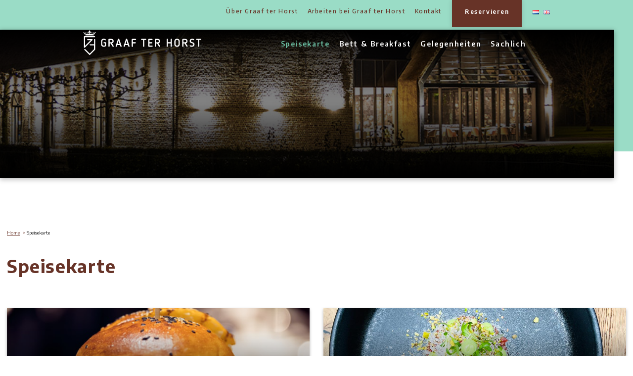

--- FILE ---
content_type: text/html; charset=UTF-8
request_url: https://www.graafterhorst.nl/de/speisekarte/?reserveren=2
body_size: 10772
content:
    <!doctype html>
<html class="no-js" lang="de-DE" >
    <head>
        <meta charset="utf-8">
        <meta charset="UTF-8"/>
        <meta name="viewport" content="width=device-width, initial-scale=1.0"/>
        <link rel="icon" href="//www.graafterhorst.nl/wp-content/uploads/2019/06/favicon_gth.png">
        <link href="//www.graafterhorst.nl/wp-content/uploads/2019/06/apple-icon-touch_ght.png" rel="apple-touch-icon"/>
        <link href="https://fonts.googleapis.com/css?family=Encode+Sans:300,400,500,600,700&amp;display=swap" rel="stylesheet">
        <link href="//www.graafterhorst.nl/wp-content/themes/base/vendor/animate/animate.min.css" rel="stylesheet">
        <script src="//www.graafterhorst.nl/wp-content/themes/base/vendor/aos/dist/aos.js"></script>
                <meta name='robots' content='index, follow, max-image-preview:large, max-snippet:-1, max-video-preview:-1' />
<link rel="alternate" href="//www.graafterhorst.nl/nl/menukaart/" hreflang="nl" />
<link rel="alternate" href="//www.graafterhorst.nl/de/speisekarte/" hreflang="de" />
<link rel="alternate" href="//www.graafterhorst.nl/en/menu/" hreflang="en" />

	<!-- This site is optimized with the Yoast SEO plugin v25.2 - https://yoast.com/wordpress/plugins/seo/ -->
	<title>Speisekarte - Graaf ter Horst</title>
	<link rel="canonical" href="https://www.graafterhorst.nl/de/speisekarte/" />
	<meta property="og:locale" content="de_DE" />
	<meta property="og:locale:alternate" content="nl_NL" />
	<meta property="og:locale:alternate" content="en_GB" />
	<meta property="og:type" content="article" />
	<meta property="og:title" content="Speisekarte - Graaf ter Horst" />
	<meta property="og:url" content="https://www.graafterhorst.nl/de/speisekarte/" />
	<meta property="og:site_name" content="Graaf ter Horst" />
	<meta property="article:modified_time" content="2023-02-16T09:50:52+00:00" />
	<meta name="twitter:card" content="summary_large_image" />
	<script type="application/ld+json" class="yoast-schema-graph">{"@context":"https://schema.org","@graph":[{"@type":"WebPage","@id":"https://www.graafterhorst.nl/de/speisekarte/","url":"https://www.graafterhorst.nl/de/speisekarte/","name":"Speisekarte - Graaf ter Horst","isPartOf":{"@id":"https://www.graafterhorst.nl/de/#website"},"datePublished":"2021-11-25T15:19:59+00:00","dateModified":"2023-02-16T09:50:52+00:00","breadcrumb":{"@id":"https://www.graafterhorst.nl/de/speisekarte/#breadcrumb"},"inLanguage":"de","potentialAction":[{"@type":"ReadAction","target":["https://www.graafterhorst.nl/de/speisekarte/"]}]},{"@type":"BreadcrumbList","@id":"https://www.graafterhorst.nl/de/speisekarte/#breadcrumb","itemListElement":[{"@type":"ListItem","position":1,"name":"Home","item":"https://www.graafterhorst.nl/de/"},{"@type":"ListItem","position":2,"name":"Speisekarte"}]},{"@type":"WebSite","@id":"https://www.graafterhorst.nl/de/#website","url":"https://www.graafterhorst.nl/de/","name":"Graaf ter Horst","description":"Keuken &amp; Keuvel","potentialAction":[{"@type":"SearchAction","target":{"@type":"EntryPoint","urlTemplate":"https://www.graafterhorst.nl/de/?s={search_term_string}"},"query-input":{"@type":"PropertyValueSpecification","valueRequired":true,"valueName":"search_term_string"}}],"inLanguage":"de"}]}</script>
	<!-- / Yoast SEO plugin. -->


<link rel='dns-prefetch' href='//ajax.googleapis.com' />
<link rel="alternate" title="oEmbed (JSON)" type="application/json+oembed" href="//www.graafterhorst.nl/wp-json/oembed/1.0/embed?url=https%3A%2F%2Fwww.graafterhorst.nl%2Fde%2Fspeisekarte%2F&#038;lang=de" />
<link rel="alternate" title="oEmbed (XML)" type="text/xml+oembed" href="//www.graafterhorst.nl/wp-json/oembed/1.0/embed?url=https%3A%2F%2Fwww.graafterhorst.nl%2Fde%2Fspeisekarte%2F&#038;format=xml&#038;lang=de" />
<style id='wp-img-auto-sizes-contain-inline-css' type='text/css'>
img:is([sizes=auto i],[sizes^="auto," i]){contain-intrinsic-size:3000px 1500px}
/*# sourceURL=wp-img-auto-sizes-contain-inline-css */
</style>
<link rel='stylesheet' id='bookzo-style1-css' href='//www.graafterhorst.nl/bookzolayer/assets/css/grid.css' type='text/css' media='all' />
<link rel='stylesheet' id='bookzo-style2-css' href='//www.graafterhorst.nl/bookzolayer/assets/css/fontawesome.css' type='text/css' media='all' />
<link rel='stylesheet' id='bookzo-style3-css' href='//www.graafterhorst.nl/bookzolayer/assets/css/style.css' type='text/css' media='all' />
<link rel='stylesheet' id='cf7-mollie-style-css' href='//www.graafterhorst.nl/wp-content/plugins/cf7-mollie/includes/css/cf7-mollie-css.css' type='text/css' media='all' />
<link rel='stylesheet' id='parent-style-css' href='//www.graafterhorst.nl/wp-content/themes/base/style.css' type='text/css' media='all' />
<link rel='stylesheet' id='main-stylesheet-css' href='//www.graafterhorst.nl/wp-content/themes/base/dist/assets/css/app.css' type='text/css' media='all' />
<link rel='stylesheet' id='pvb-cf7-calculator-css' href='//www.graafterhorst.nl/wp-content/plugins/pvb-cf7-calculator-pro-1.6.9/css/pvb-cf7-calculator.css' type='text/css' media='all' />
<link rel='stylesheet' id='dtpicker-css' href='//www.graafterhorst.nl/wp-content/plugins/date-time-picker-field/assets/js/vendor/datetimepicker/jquery.datetimepicker.min.css' type='text/css' media='all' />
<link rel='stylesheet' id='cf7cf-style-css' href='//www.graafterhorst.nl/wp-content/plugins/cf7-conditional-fields/style.css' type='text/css' media='all' />
<script type="text/javascript" id="altcha-widget-custom-options-js-after">
/* <![CDATA[ */
(() => { window.ALTCHA_WIDGET_ATTRS = {"challengeurl":"https:\/\/www.graafterhorst.nl\/wp-json\/altcha\/v1\/challenge","strings":"{\"error\":\"Verifizierung fehlgeschlagen. Bitte versuchen Sie es sp\\u00e4ter erneut.\",\"footer\":\"Gesch\\u00fctzt durch <a href=\\\"https:\\\/\\\/altcha.org\\\/\\\" target=\\\"_blank\\\">ALTCHA<\\\/a>\",\"label\":\"Ich bin kein Roboter\",\"verified\":\"\\u00dcberpr\\u00fcft\",\"verifying\":\"\\u00dcberpr\\u00fcfung...\",\"waitAlert\":\"\\u00dcberpr\\u00fcfung... Bitte warten.\"}","auto":"onload","delay":"1500","hidefooter":"1"}; })();
//# sourceURL=altcha-widget-custom-options-js-after
/* ]]> */
</script>
<script type="text/javascript" src="https://ajax.googleapis.com/ajax/libs/jquery/3.2.1/jquery.min.js" id="jquery-js"></script>
<script type="text/javascript" src="//www.graafterhorst.nl/bookzolayer/assets/js/grid.js" id="bookzo-script1-js"></script>
<script type="text/javascript" src="//www.graafterhorst.nl/bookzolayer/assets/js/bookzo.js" id="bookzo-script2-js"></script>
<script type="text/javascript" src="//www.graafterhorst.nl/wp-includes/js/jquery/jquery.min.js" id="jquery-core-js"></script>
<link rel="https://api.w.org/" href="//www.graafterhorst.nl/wp-json/" /><link rel="alternate" title="JSON" type="application/json" href="//www.graafterhorst.nl/wp-json/wp/v2/pages/9275" /><script type="text/javascript">window["BOOKZO_URL"] = "https://www.graafterhorst.nl/bookzolayer/";</script>
<script type="text/javascript">window["BOOKZO_AJAX_URL"] = "https://www.graafterhorst.nl/bookzolayer/ajax.php";</script>
<script type="text/javascript">window["BOOKZO_LANGID"] = "1";</script>		<style type="text/css" id="wp-custom-css">
			@media (min-width:1440px) and (max-width:1700px){
#myVideo{
	height:364px !important;
	}

}	
.hide-on-mobile{
	margin-bottom:6px !important;
}

@media (min-width:768px){
	.overview-block article .image .title {
    bottom: 3em;
    font-size: 40px;
    padding-left: 0px !important;
    padding-right: 0px !important;
}
	.overview-block article .image .title a {
    color: #fff;
    transition: all 0.35s ease 0s;
    font-size: 30px !important;
		
}

}
	.titleMobile a{
		vertical-align: text-top !important;
	}
.mob{
	    margin-bottom: 6px !important;
}

.imagelinks{
	height:225px;
}

header .section-inner .site-navigation-top .logo {
    margin: 76px 0 0 !important;
    transition: all 0.35s ease 0s;
}

header .section-inner .site-navigation-top .logo a svg {
    width: 315px !important;
}

.menu, .menu.horizontal {
	width:200%;
}		</style>
		        <link href="//www.graafterhorst.nl/wp-content/themes/base/template-parts/core/minified-css.php" rel="stylesheet">
        <link href="//www.graafterhorst.nl/wp-content/themes/base/custom.css" rel="stylesheet">
        <!-- Global site tag (gtag.js) - Google Analytics -->
        <script async src="https://www.googletagmanager.com/gtag/js?id=UA-143071453-1"></script>
        <script>
            window.dataLayer = window.dataLayer || [];

            function gtag() {
                dataLayer.push(arguments);
            }

            gtag('js', new Date());

            gtag('config', 'UA-143071453-1');
        </script>
        <!-- Facebook Pixel Code -->
        <script>
            !function (f, b, e, v, n, t, s) {
                if (f.fbq) return;
                n = f.fbq = function () {
                    n.callMethod ?
                        n.callMethod.apply(n, arguments) : n.queue.push(arguments)
                };
                if (!f._fbq) f._fbq = n;
                n.push = n;
                n.loaded = !0;
                n.version = '2.0';
                n.queue = [];
                t = b.createElement(e);
                t.async = !0;
                t.src = v;
                s = b.getElementsByTagName(e)[0];
                s.parentNode.insertBefore(t, s)
            }(window, document, 'script',
                'https://connect.facebook.net/en_US/fbevents.js');
            fbq('init', '2351746298414602');
            fbq('track', 'PageView');
        </script>
        <noscript>
            <img height="1" width="1"
                 src="https://www.facebook.com/tr?id=2351746298414602&ev=PageView
&noscript=1"/>
        </noscript>
        <!-- End Facebook Pixel Code -->
        <script id="Cookiebot" src="https://consent.cookiebot.com/uc.js"
                data-cbid="87cc5227-4c7f-47b7-b96a-26635a74c524" type="text/javascript" async></script>
    <style id='global-styles-inline-css' type='text/css'>
:root{--wp--preset--aspect-ratio--square: 1;--wp--preset--aspect-ratio--4-3: 4/3;--wp--preset--aspect-ratio--3-4: 3/4;--wp--preset--aspect-ratio--3-2: 3/2;--wp--preset--aspect-ratio--2-3: 2/3;--wp--preset--aspect-ratio--16-9: 16/9;--wp--preset--aspect-ratio--9-16: 9/16;--wp--preset--color--black: #000000;--wp--preset--color--cyan-bluish-gray: #abb8c3;--wp--preset--color--white: #ffffff;--wp--preset--color--pale-pink: #f78da7;--wp--preset--color--vivid-red: #cf2e2e;--wp--preset--color--luminous-vivid-orange: #ff6900;--wp--preset--color--luminous-vivid-amber: #fcb900;--wp--preset--color--light-green-cyan: #7bdcb5;--wp--preset--color--vivid-green-cyan: #00d084;--wp--preset--color--pale-cyan-blue: #8ed1fc;--wp--preset--color--vivid-cyan-blue: #0693e3;--wp--preset--color--vivid-purple: #9b51e0;--wp--preset--gradient--vivid-cyan-blue-to-vivid-purple: linear-gradient(135deg,rgb(6,147,227) 0%,rgb(155,81,224) 100%);--wp--preset--gradient--light-green-cyan-to-vivid-green-cyan: linear-gradient(135deg,rgb(122,220,180) 0%,rgb(0,208,130) 100%);--wp--preset--gradient--luminous-vivid-amber-to-luminous-vivid-orange: linear-gradient(135deg,rgb(252,185,0) 0%,rgb(255,105,0) 100%);--wp--preset--gradient--luminous-vivid-orange-to-vivid-red: linear-gradient(135deg,rgb(255,105,0) 0%,rgb(207,46,46) 100%);--wp--preset--gradient--very-light-gray-to-cyan-bluish-gray: linear-gradient(135deg,rgb(238,238,238) 0%,rgb(169,184,195) 100%);--wp--preset--gradient--cool-to-warm-spectrum: linear-gradient(135deg,rgb(74,234,220) 0%,rgb(151,120,209) 20%,rgb(207,42,186) 40%,rgb(238,44,130) 60%,rgb(251,105,98) 80%,rgb(254,248,76) 100%);--wp--preset--gradient--blush-light-purple: linear-gradient(135deg,rgb(255,206,236) 0%,rgb(152,150,240) 100%);--wp--preset--gradient--blush-bordeaux: linear-gradient(135deg,rgb(254,205,165) 0%,rgb(254,45,45) 50%,rgb(107,0,62) 100%);--wp--preset--gradient--luminous-dusk: linear-gradient(135deg,rgb(255,203,112) 0%,rgb(199,81,192) 50%,rgb(65,88,208) 100%);--wp--preset--gradient--pale-ocean: linear-gradient(135deg,rgb(255,245,203) 0%,rgb(182,227,212) 50%,rgb(51,167,181) 100%);--wp--preset--gradient--electric-grass: linear-gradient(135deg,rgb(202,248,128) 0%,rgb(113,206,126) 100%);--wp--preset--gradient--midnight: linear-gradient(135deg,rgb(2,3,129) 0%,rgb(40,116,252) 100%);--wp--preset--font-size--small: 13px;--wp--preset--font-size--medium: 20px;--wp--preset--font-size--large: 36px;--wp--preset--font-size--x-large: 42px;--wp--preset--spacing--20: 0.44rem;--wp--preset--spacing--30: 0.67rem;--wp--preset--spacing--40: 1rem;--wp--preset--spacing--50: 1.5rem;--wp--preset--spacing--60: 2.25rem;--wp--preset--spacing--70: 3.38rem;--wp--preset--spacing--80: 5.06rem;--wp--preset--shadow--natural: 6px 6px 9px rgba(0, 0, 0, 0.2);--wp--preset--shadow--deep: 12px 12px 50px rgba(0, 0, 0, 0.4);--wp--preset--shadow--sharp: 6px 6px 0px rgba(0, 0, 0, 0.2);--wp--preset--shadow--outlined: 6px 6px 0px -3px rgb(255, 255, 255), 6px 6px rgb(0, 0, 0);--wp--preset--shadow--crisp: 6px 6px 0px rgb(0, 0, 0);}:where(.is-layout-flex){gap: 0.5em;}:where(.is-layout-grid){gap: 0.5em;}body .is-layout-flex{display: flex;}.is-layout-flex{flex-wrap: wrap;align-items: center;}.is-layout-flex > :is(*, div){margin: 0;}body .is-layout-grid{display: grid;}.is-layout-grid > :is(*, div){margin: 0;}:where(.wp-block-columns.is-layout-flex){gap: 2em;}:where(.wp-block-columns.is-layout-grid){gap: 2em;}:where(.wp-block-post-template.is-layout-flex){gap: 1.25em;}:where(.wp-block-post-template.is-layout-grid){gap: 1.25em;}.has-black-color{color: var(--wp--preset--color--black) !important;}.has-cyan-bluish-gray-color{color: var(--wp--preset--color--cyan-bluish-gray) !important;}.has-white-color{color: var(--wp--preset--color--white) !important;}.has-pale-pink-color{color: var(--wp--preset--color--pale-pink) !important;}.has-vivid-red-color{color: var(--wp--preset--color--vivid-red) !important;}.has-luminous-vivid-orange-color{color: var(--wp--preset--color--luminous-vivid-orange) !important;}.has-luminous-vivid-amber-color{color: var(--wp--preset--color--luminous-vivid-amber) !important;}.has-light-green-cyan-color{color: var(--wp--preset--color--light-green-cyan) !important;}.has-vivid-green-cyan-color{color: var(--wp--preset--color--vivid-green-cyan) !important;}.has-pale-cyan-blue-color{color: var(--wp--preset--color--pale-cyan-blue) !important;}.has-vivid-cyan-blue-color{color: var(--wp--preset--color--vivid-cyan-blue) !important;}.has-vivid-purple-color{color: var(--wp--preset--color--vivid-purple) !important;}.has-black-background-color{background-color: var(--wp--preset--color--black) !important;}.has-cyan-bluish-gray-background-color{background-color: var(--wp--preset--color--cyan-bluish-gray) !important;}.has-white-background-color{background-color: var(--wp--preset--color--white) !important;}.has-pale-pink-background-color{background-color: var(--wp--preset--color--pale-pink) !important;}.has-vivid-red-background-color{background-color: var(--wp--preset--color--vivid-red) !important;}.has-luminous-vivid-orange-background-color{background-color: var(--wp--preset--color--luminous-vivid-orange) !important;}.has-luminous-vivid-amber-background-color{background-color: var(--wp--preset--color--luminous-vivid-amber) !important;}.has-light-green-cyan-background-color{background-color: var(--wp--preset--color--light-green-cyan) !important;}.has-vivid-green-cyan-background-color{background-color: var(--wp--preset--color--vivid-green-cyan) !important;}.has-pale-cyan-blue-background-color{background-color: var(--wp--preset--color--pale-cyan-blue) !important;}.has-vivid-cyan-blue-background-color{background-color: var(--wp--preset--color--vivid-cyan-blue) !important;}.has-vivid-purple-background-color{background-color: var(--wp--preset--color--vivid-purple) !important;}.has-black-border-color{border-color: var(--wp--preset--color--black) !important;}.has-cyan-bluish-gray-border-color{border-color: var(--wp--preset--color--cyan-bluish-gray) !important;}.has-white-border-color{border-color: var(--wp--preset--color--white) !important;}.has-pale-pink-border-color{border-color: var(--wp--preset--color--pale-pink) !important;}.has-vivid-red-border-color{border-color: var(--wp--preset--color--vivid-red) !important;}.has-luminous-vivid-orange-border-color{border-color: var(--wp--preset--color--luminous-vivid-orange) !important;}.has-luminous-vivid-amber-border-color{border-color: var(--wp--preset--color--luminous-vivid-amber) !important;}.has-light-green-cyan-border-color{border-color: var(--wp--preset--color--light-green-cyan) !important;}.has-vivid-green-cyan-border-color{border-color: var(--wp--preset--color--vivid-green-cyan) !important;}.has-pale-cyan-blue-border-color{border-color: var(--wp--preset--color--pale-cyan-blue) !important;}.has-vivid-cyan-blue-border-color{border-color: var(--wp--preset--color--vivid-cyan-blue) !important;}.has-vivid-purple-border-color{border-color: var(--wp--preset--color--vivid-purple) !important;}.has-vivid-cyan-blue-to-vivid-purple-gradient-background{background: var(--wp--preset--gradient--vivid-cyan-blue-to-vivid-purple) !important;}.has-light-green-cyan-to-vivid-green-cyan-gradient-background{background: var(--wp--preset--gradient--light-green-cyan-to-vivid-green-cyan) !important;}.has-luminous-vivid-amber-to-luminous-vivid-orange-gradient-background{background: var(--wp--preset--gradient--luminous-vivid-amber-to-luminous-vivid-orange) !important;}.has-luminous-vivid-orange-to-vivid-red-gradient-background{background: var(--wp--preset--gradient--luminous-vivid-orange-to-vivid-red) !important;}.has-very-light-gray-to-cyan-bluish-gray-gradient-background{background: var(--wp--preset--gradient--very-light-gray-to-cyan-bluish-gray) !important;}.has-cool-to-warm-spectrum-gradient-background{background: var(--wp--preset--gradient--cool-to-warm-spectrum) !important;}.has-blush-light-purple-gradient-background{background: var(--wp--preset--gradient--blush-light-purple) !important;}.has-blush-bordeaux-gradient-background{background: var(--wp--preset--gradient--blush-bordeaux) !important;}.has-luminous-dusk-gradient-background{background: var(--wp--preset--gradient--luminous-dusk) !important;}.has-pale-ocean-gradient-background{background: var(--wp--preset--gradient--pale-ocean) !important;}.has-electric-grass-gradient-background{background: var(--wp--preset--gradient--electric-grass) !important;}.has-midnight-gradient-background{background: var(--wp--preset--gradient--midnight) !important;}.has-small-font-size{font-size: var(--wp--preset--font-size--small) !important;}.has-medium-font-size{font-size: var(--wp--preset--font-size--medium) !important;}.has-large-font-size{font-size: var(--wp--preset--font-size--large) !important;}.has-x-large-font-size{font-size: var(--wp--preset--font-size--x-large) !important;}
/*# sourceURL=global-styles-inline-css */
</style>
</head>
<body class="wp-singular page-template-default page page-id-9275 page-parent wp-theme-base wp-child-theme-base-child offcanvas">

<header class="site-header" role="banner" data-sticky-container>
    <div class="site-title-bar title-bar show-for-small hide-for-xlarge">
        <div class="title-bar-left">
            <button id="nav-menu-icon" type="button" data-toggle>
                <span></span>
                <span></span>
                <span></span>
            </button>
            <span class="site-mobile-title title-bar-title">
                <div class="logo">
                 <a href="//www.graafterhorst.nl/de/" rel="home"
                    title="Graaf ter Horst">
                                <img class="svgClass" src="//www.graafterhorst.nl/wp-content/uploads/2021/04/Graaf-ter-Horst-_-Meer-dan-alleen-een-restaurant-0.svg"
                                     alt="Graaf ter Horst"/></a>
                </div>
            </span>
        </div>
    </div>
    <div class="show-for-small hide-for-xlarge">
        
<nav class="menu-mobile vertical menu" id="menu-mobile" role="navigation">
    <ul id="menu-primary-menu-mobile-deutsch" class="vertical menu" data-accordion-menu data-submenu-toggle="true"><li id="menu-item-9352" class="menu-item menu-item-type-post_type menu-item-object-page menu-item-9352"><a href="//www.graafterhorst.nl/nl/">Home</a></li>
<li id="menu-item-9359" class="menu-item menu-item-type-post_type menu-item-object-page menu-item-9359"><a href="//www.graafterhorst.nl/de/restaurant-3/">Restaurant</a></li>
<li id="menu-item-9360" class="menu-item menu-item-type-post_type menu-item-object-page menu-item-9360"><a href="//www.graafterhorst.nl/de/grand-cafe-2/">Grand café</a></li>
<li id="menu-item-9356" class="menu-item menu-item-type-post_type menu-item-object-page current-menu-item page_item page-item-9275 current_page_item menu-item-9356 is-active"><a href="//www.graafterhorst.nl/de/speisekarte/" aria-current="page">Speisekarte</a></li>
<li id="menu-item-9361" class="menu-item menu-item-type-post_type menu-item-object-page menu-item-9361"><a href="//www.graafterhorst.nl/de/bett-breakfast/">Bett &#038; Breakfast</a></li>
<li id="menu-item-9362" class="menu-item menu-item-type-post_type menu-item-object-page menu-item-9362"><a href="//www.graafterhorst.nl/de/gelegenheiten/">Gelegenheiten</a></li>
<li id="menu-item-9363" class="menu-item menu-item-type-post_type menu-item-object-page menu-item-9363"><a href="//www.graafterhorst.nl/de/sachlich/">Sachlich</a></li>
<li id="menu-item-9353" class="menu-item menu-item-type-post_type menu-item-object-page menu-item-9353"><a href="//www.graafterhorst.nl/de/ueber-graaf-ter-horst/">Über Graaf ter Horst</a></li>
<li id="menu-item-9349" class="menu-item menu-item-type-custom menu-item-object-custom menu-item-9349"><a href="?reserveren=2">Reservieren</a></li>
<li id="menu-item-9354" class="menu-item menu-item-type-post_type menu-item-object-page menu-item-9354"><a href="//www.graafterhorst.nl/de/arbeiten-bei-graaf-ter-horst/">Arbeiten bei Graaf ter Horst</a></li>
<li id="menu-item-9355" class="menu-item menu-item-type-post_type menu-item-object-page menu-item-9355"><a href="//www.graafterhorst.nl/de/kontakt/">Kontakt</a></li>
<li id="menu-item-9783-nl" class="lang-item lang-item-6 lang-item-nl lang-item-first menu-item menu-item-type-custom menu-item-object-custom menu-item-9783-nl"><a href="//www.graafterhorst.nl/nl/menukaart/" hreflang="nl-NL" lang="nl-NL"><img src="[data-uri]" alt="" width="16" height="11" style="width: 16px; height: 11px;" /><span style="margin-left:0.3em;">NL</span></a></li>
<li id="menu-item-9783-en" class="lang-item lang-item-14 lang-item-en menu-item menu-item-type-custom menu-item-object-custom menu-item-9783-en"><a href="//www.graafterhorst.nl/en/menu/" hreflang="en-GB" lang="en-GB"><img src="[data-uri]" alt="" width="16" height="11" style="width: 16px; height: 11px;" /><span style="margin-left:0.3em;">EN</span></a></li>
</ul></nav>
    </div>

    <div class="section-inner max  front-max hide-for-small show-for-xlarge">
        <div class="grid-container">
            <div class="site-navigation-top" role="navigation">
                <div class="grid-x grid-padding-x">
                    <div class="cell large-10 xxxlarge-8">
                        <div class="logo">
                            <a href="//www.graafterhorst.nl/de/" rel="home"
                               title="Graaf ter Horst">
                                <img class="svgClass" src="//www.graafterhorst.nl/wp-content/uploads/2021/04/Graaf-ter-Horst-_-Meer-dan-alleen-een-restaurant-0.svg"
                                     alt="Graaf ter Horst"/></a>
                        </div>
                    </div>
                    <div class="cell large-auto">
                        <div class="site-desktop-title top-bar-title hide-for-small show-for-xlarge">
                            <ul id="menu-secondary-menu-deutsch" class="dropdown menu desktop-menu" data-dropdown-menu data-hover-delay="0" data-closing-time="0"><li id="menu-item-9316" class="menu-item menu-item-type-post_type menu-item-object-page menu-item-9316"><a href="//www.graafterhorst.nl/de/ueber-graaf-ter-horst/">Über Graaf ter Horst</a></li>
<li id="menu-item-9317" class="menu-item menu-item-type-post_type menu-item-object-page menu-item-9317"><a href="//www.graafterhorst.nl/de/arbeiten-bei-graaf-ter-horst/">Arbeiten bei Graaf ter Horst</a></li>
<li id="menu-item-9318" class="menu-item menu-item-type-post_type menu-item-object-page menu-item-9318"><a href="//www.graafterhorst.nl/de/kontakt/">Kontakt</a></li>
<li id="menu-item-9303" class="button button-secondary menu-item menu-item-type-custom menu-item-object-custom menu-item-9303"><a href="?reserveren=1">Reservieren</a></li>
<li id="menu-item-9304-nl" class="lang-item lang-item-6 lang-item-nl lang-item-first menu-item menu-item-type-custom menu-item-object-custom menu-item-9304-nl"><a href="//www.graafterhorst.nl/nl/menukaart/" hreflang="nl-NL" lang="nl-NL"><img src="[data-uri]" alt="NL" width="16" height="11" style="width: 16px; height: 11px;" /></a></li>
<li id="menu-item-9304-en" class="lang-item lang-item-14 lang-item-en menu-item menu-item-type-custom menu-item-object-custom menu-item-9304-en"><a href="//www.graafterhorst.nl/en/menu/" hreflang="en-GB" lang="en-GB"><img src="[data-uri]" alt="EN" width="16" height="11" style="width: 16px; height: 11px;" /></a></li>
</ul>                        </div>
                        <div class="site-navigation" role="navigation">
                            <div class="site-desktop-title hide-for-small show-for-large">
                                <ul id="menu-primary-menu-deutsch" class="dropdown menu desktop-menu" data-dropdown-menu data-hover-delay="0" data-closing-time="0"><li id="menu-item-9306" class="menu-item menu-item-type-post_type menu-item-object-page current-menu-item page_item page-item-9275 current_page_item menu-item-9306 is-active"><a href="//www.graafterhorst.nl/de/speisekarte/" aria-current="page">Speisekarte</a></li>
<li id="menu-item-9307" class="menu-item menu-item-type-post_type menu-item-object-page menu-item-9307"><a href="//www.graafterhorst.nl/de/bett-breakfast/">Bett &#038; Breakfast</a></li>
<li id="menu-item-9314" class="menu-item menu-item-type-post_type menu-item-object-page menu-item-9314"><a href="//www.graafterhorst.nl/de/gelegenheiten/">Gelegenheiten</a></li>
<li id="menu-item-9315" class="menu-item menu-item-type-post_type menu-item-object-page menu-item-9315"><a href="//www.graafterhorst.nl/de/sachlich/">Sachlich</a></li>
</ul>                            </div>
                        </div>
                    </div>
                </div>
            </div>
        </div>
    </div>
</header>
    <section class="header-image no-margin">
        <div class="section-inner">
            <div class="parallax-window image less-height" data-parallax="scroll" data-image-src="//www.graafterhorst.nl/wp-content/uploads/2019/11/header1.jpg">
            </div>
        </div>
    </section>
    <script>
    if(/Android|webOS|iPhone|iPad|iPod|BlackBerry|IEMobile|Opera Mini/i.test(navigator.userAgent)){
  const video = document.getElementById("myVideo");
  video.setAttribute("controls", "controls");
}
document.addEventListener("DOMContentLoaded", function() {
    // Get the video element
    const video = document.getElementById("myVideo");

    // Event listener for clicking the video
    video.addEventListener("click", function() {
        // Check if the video is already fullscreen
        if (document.fullscreenElement) {
            document.exitFullscreen();
            video.muted = true; // Mute the video when exiting fullscreen
        } else {
            video.requestFullscreen();
            video.muted = false; // Unmute the video when entering fullscreen
        }
    });

    // Event listener for exiting fullscreen by other means (e.g., pressing Esc)
    document.addEventListener('fullscreenchange', function() {
        if (!document.fullscreenElement) {
            video.muted = true; // Mute the video
        }
    });
});

</script>
    <main>
        <div class="section section-breadcrumbs">
    <div class="section-inner max">
        <div class="grid-container full">
            <div class="grid-x grid-padding-x">
                <div class="cell">
                    <span><span class="item-home"><a class="bread-link bread-home" href="//www.graafterhorst.nl/de" title="Home">Home</a></span><span class="breadcrumb_last item-9275"> Speisekarte</span></span>                </div>
            </div>
        </div>
    </div>
</div>

        <section class="content-wrapper">
            <div class="section-inner max first-block">
                <div class="grid-container full">
                    <div class="grid-x grid-padding-x">
                        <div class="cell">
                            
                            <div class="content-block no-margin wide-on-small">
                                <div class="text">
                                    <h1>Speisekarte</h1>
                                                                    </div>
                            </div>

                                                    </div>
                    </div>
                </div>
            </div>

            

            
<div class="duo-block" id="menukaarten">
    <div class="section-inner max">
        <div class="grid-container full">
            <div class="grid-x grid-padding-x">
                <div class="cell">
                    <div class="text">
                        <h1>
                                                    </h1>
                        <div class="text">
                                                    </div>
                    </div>
                </div>
            </div>
            <div class="grid-x grid-padding-x grid-padding-y medium-up-2 large-up-2" data-equalizer
                 data-equalize-on="medium">
                                    <div class="cell">
                        <div class="overview-block detail" data-equalizer-watch>
                            <article>
                                <a href="//www.graafterhorst.nl/de/speisekarte/grand-cafe/"
                                   title="Grand Café - Graaf ter Horst">
                            <span class="image" data-equalizer-watch><img
                                        src="//www.graafterhorst.nl/wp-content/uploads/2021/04/grandcafe.png"
                                        alt=""/>
                                <span class="text-wrap">
                                    <span class="title">
                                      Grand Café                                    </span>

                                    <span class="text hide-for-small show-for-medium">
                                      Speisekarte ansehen                                     </span>
                                </span>
                            </span>
                                </a>
                            </article>
                        </div>
                    </div>
                                    <div class="cell">
                        <div class="overview-block detail" data-equalizer-watch>
                            <article>
                                <a href="//www.graafterhorst.nl/de/speisekarte/restaurant-menu/"
                                   title="Restaurant - Graaf ter Horst">
                            <span class="image" data-equalizer-watch><img
                                        src="//www.graafterhorst.nl/wp-content/uploads/2021/04/d20fdb42-a39a-4e7b-a05c-0b97ab19c760.jpg"
                                        alt=""/>
                                <span class="text-wrap">
                                    <span class="title">
                                      Restaurant                                    </span>

                                    <span class="text hide-for-small show-for-medium">
                                      Speisekarte ansehen                                    </span>
                                </span>
                            </span>
                                </a>
                            </article>
                        </div>
                    </div>
                            </div>
                            <div class="grid-x grid-padding-x">
                    <div class="cell">
                        <div class="text">
                            <a href="//www.graafterhorst.nl/de/speisekarte/?reserveren=1"
                               title="Reserveren - Graaf ter Horst"
                               class="button button-secondary"
                               target="">Reserveren</a>
                        </div>
                    </div>
                </div>
                        </div>
    </div>
</div>


                    </section>

    </main>


<footer class="footer">
    <div class="section-inner max">
                <div class="footer-top">
            <div class="grid-x grid-padding-x">
                <div class="cell medium-10 large-10">
                    <h5>Arrangementen</h5><div class="menu-footer-menu-deutsch-container"><ul id="menu-footer-menu-deutsch" class="menu"><li id="menu-item-9380" class="scroll-to menu-item menu-item-type-custom menu-item-object-custom menu-item-9380"><a href="//www.graafterhorst.nl/de/gelegenheiten/#hochzeit">Hochzeit</a></li>
<li id="menu-item-9381" class="scroll-to menu-item menu-item-type-custom menu-item-object-custom menu-item-9381"><a href="//www.graafterhorst.nl/de/gelegenheiten/#kaffeetisch">Kaffeetisch</a></li>
<li id="menu-item-9382" class="scroll-to menu-item menu-item-type-custom menu-item-object-custom menu-item-9382"><a href="//www.graafterhorst.nl/de/gelegenheiten/#bierprobe">Bierprobe</a></li>
<li id="menu-item-9387" class="menu-item menu-item-type-post_type menu-item-object-page menu-item-9387"><a href="//www.graafterhorst.nl/de/sachlich/">Sachlich</a></li>
<li id="menu-item-9388" class="menu-item menu-item-type-post_type menu-item-object-page menu-item-9388"><a href="//www.graafterhorst.nl/de/bett-breakfast/">Übernachtung</a></li>
</ul></div>                </div>

                <div class="cell medium-12 large-12 large-offset-2">
                    <h5>Öffnungszeiten</h5>			<div class="textwidget"></div>
		                    <ul>
                        
                            <li><strong>Montag                                    :</strong>
                                17.00 - 00.00 uur
                            </li>
                        
                            <li><strong>Dienstag                                    :</strong>
                                11.00 - 00.00 uur
                            </li>
                        
                            <li><strong>Mittwoch                                    :</strong>
                                11.00 - 00.00 uur
                            </li>
                        
                            <li><strong>Donnerstag                                    :</strong>
                                11.00 - 00.00 uur
                            </li>
                        
                            <li><strong>Freitag                                    :</strong>
                                11.00 - 00.00 uur
                            </li>
                        
                            <li><strong>Samstag                                    :</strong>
                                11.00 - 00.00 uur
                            </li>
                        
                            <li><strong>Sonntag                                    :</strong>
                                10.00 - 00.00 uur
                            </li>
                                            </ul>
                </div>

                <div class="cell medium-12 medium-offset-1 large-offset-0">
                    <h5>Graaf Ter Horst</h5>			<div class="textwidget"></div>
		                    <ul>
                        <li>
                            <strong>Adresse:</strong>Kasteellaan 1                        </li>
                        <li>
                            <strong>&nbsp;</strong>5961 BW,
                            Horst                        </li>
                        <li>&nbsp;</li>
                        <li><strong>Telefon:</strong><a
                                    href="tel:0772086024"
                                    title="Neem contact met ons op">0772086024</a>
                        </li>
                        <li><strong>E-mail:</strong><a
                                    href="mailto:info@graafterhorst.nl"
                                    title="Neem contact met ons op">info@graafterhorst.nl</a>
                        </li>
                        <li>&nbsp;</li>
                        <li><strong>Social:</strong>
                                                            <span>
                                    <a href="https://www.facebook.com/graafterhorst/"
                                       target="_blank"
                                       title="Folgen Sie uns auf Facebook">
                                        <img src="//www.graafterhorst.nl/wp-content/themes/base/dist/assets/images/icon_facebook.png"/>
                                    </a>
                                </span>
                                                            <span>
                                    <a href="https://www.instagram.com/graafterhorst/"
                                       target="_blank"
                                       title="Folgen Sie uns auf Instagram">
                                        <img src="//www.graafterhorst.nl/wp-content/themes/base/dist/assets/images/icon_instagram.png"/>
                                    </a>
                                </span>
                                                    </li>
                    </ul>
                </div>
            </div>
        </div>
    </div>
    <div class="copyright">
        <div class="grid-container">
            <div class="grid-x grid-padding-x">
                <div class="cell">
                    <ul>
                                                    <li>2026&nbsp;&copy;&nbsp;Graaf ter Horst</li>
                                                                            <li>
                                <a href=""
                                   title="Disclaimer">
                                    Disclaimer                                </a>
                            </li>
                                                    <li>
                                <a href=""
                                   title="Privacy Policy">
                                    Privacy Policy                                </a>
                            </li>
                                                <li>
                            Strategie: <a href="http://www.sociaal-kapitaal.nl" target="_blank"
                                                                          title="Sociaal Kapitaal">Sociaal Kapitaal</a>
                        </li>
                        <li>
                            Website Entwicklung                            <a href="http://www.mindworkz.nl" target="_blank" title="Mindworkz">Mindworkz</a>
                        </li>

                    </ul>
                </div>
            </div>
        </div>
    </div>
</footer>


            <script>
            (function (g, s, t, p, l, n) {
                g["_gstpln"] = {};
                (l = s.createElement(t)), (n = s.getElementsByTagName(t)[0]);
                l.async = 1;
                l.src = p;
                n.parentNode.insertBefore(l, n);
            })(window, document, "script", "https://cdn.guestplan.com/widget.js");
            _gstpln.accessKey = "bb46ba1f2fc6d498a87cac0386c2e0e10e26c622";
            _gstpln.open = false;
            _gstpln.color = "#673327";
        </script>
    <style>
    .vertrekdatum, .aankomstdatum, .ontbijt {
        display: inline-block !important;
    }

    .form #cf7sg-form-contactformulier_copy-2 form textarea[name="your-message"] {
        min-height: 137px;
    }

</style>
<script type="speculationrules">
{"prefetch":[{"source":"document","where":{"and":[{"href_matches":"/*"},{"not":{"href_matches":["/wp-*.php","/wp-admin/*","/wp-content/uploads/*","/wp-content/*","/wp-content/plugins/*","/wp-content/themes/base-child/*","/wp-content/themes/base/*","/*\\?(.+)"]}},{"not":{"selector_matches":"a[rel~=\"nofollow\"]"}},{"not":{"selector_matches":".no-prefetch, .no-prefetch a"}}]},"eagerness":"conservative"}]}
</script>

<style>.grecaptcha-badge { display: none !important; }</style>

<script type="text/javascript">
	document.addEventListener( 'wpcf7submit', function( event ) {

		// find only disbaled submit buttons
		var button = $('.wpcf7-submit[disabled]');

		// grab the old value
		var old_value = button.attr('data-value');

		// enable the button
		button.prop('disabled', false);

		// put the old value back in
		button.val(old_value);

	}, false );

	$('form.wpcf7-form').on('submit',function() {
		var form = $(this);
		var button = form.find('input[type=submit]');
		var current_val = button.val();

		// store the current value so we can reset it later
		button.attr('data-value', current_val);

		// disable the button
		button.prop("disabled", true);

		// tell the user what's happening
		button.val("Aan het verwerken...");

	});
</script>
	<script type="text/javascript" id="cf7-mollie-script-js-extra">
/* <![CDATA[ */
var cf7_mollie_object = {"ajax_url":"https://www.graafterhorst.nl/wp-admin/admin-ajax.php"};
//# sourceURL=cf7-mollie-script-js-extra
/* ]]> */
</script>
<script type="text/javascript" src="//www.graafterhorst.nl/wp-content/plugins/cf7-mollie/includes/js/mollie_api.js" id="cf7-mollie-script-js"></script>
<script type="text/javascript" src="//www.graafterhorst.nl/wp-includes/js/dist/hooks.min.js" id="wp-hooks-js"></script>
<script type="text/javascript" src="//www.graafterhorst.nl/wp-includes/js/dist/i18n.min.js" id="wp-i18n-js"></script>
<script type="text/javascript" id="wp-i18n-js-after">
/* <![CDATA[ */
wp.i18n.setLocaleData( { 'text direction\u0004ltr': [ 'ltr' ] } );
//# sourceURL=wp-i18n-js-after
/* ]]> */
</script>
<script type="text/javascript" src="//www.graafterhorst.nl/wp-content/plugins/contact-form-7/includes/swv/js/index.js" id="swv-js"></script>
<script type="text/javascript" id="contact-form-7-js-translations">
/* <![CDATA[ */
( function( domain, translations ) {
	var localeData = translations.locale_data[ domain ] || translations.locale_data.messages;
	localeData[""].domain = domain;
	wp.i18n.setLocaleData( localeData, domain );
} )( "contact-form-7", {"translation-revision-date":"2025-10-26 03:28:49+0000","generator":"GlotPress\/4.0.3","domain":"messages","locale_data":{"messages":{"":{"domain":"messages","plural-forms":"nplurals=2; plural=n != 1;","lang":"de"},"This contact form is placed in the wrong place.":["Dieses Kontaktformular wurde an der falschen Stelle platziert."],"Error:":["Fehler:"]}},"comment":{"reference":"includes\/js\/index.js"}} );
//# sourceURL=contact-form-7-js-translations
/* ]]> */
</script>
<script type="text/javascript" id="contact-form-7-js-before">
/* <![CDATA[ */
var wpcf7 = {
    "api": {
        "root": "https:\/\/www.graafterhorst.nl\/wp-json\/",
        "namespace": "contact-form-7\/v1"
    }
};
//# sourceURL=contact-form-7-js-before
/* ]]> */
</script>
<script type="text/javascript" src="//www.graafterhorst.nl/wp-content/plugins/contact-form-7/includes/js/index.js" id="contact-form-7-js"></script>
<script type="text/javascript" src="//www.graafterhorst.nl/wp-content/themes/base/dist/assets/js/app.js" id="foundation-js"></script>
<script type="text/javascript" id="pvb-cf7-calculator-js-extra">
/* <![CDATA[ */
var pvbdata = {"ajaxurl":"https://www.graafterhorst.nl/wp-admin/admin-ajax.php","decimal_separator":".","thousands_separator":"","preserve_fields":"","msg_calculating":"Calculating..."};
//# sourceURL=pvb-cf7-calculator-js-extra
/* ]]> */
</script>
<script type="text/javascript" src="//www.graafterhorst.nl/wp-content/plugins/pvb-cf7-calculator-pro-1.6.9/js/pvb-cf7-calculator.js" id="pvb-cf7-calculator-js"></script>
<script type="text/javascript" src="//www.graafterhorst.nl/wp-content/plugins/date-time-picker-field/assets/js/vendor/moment/moment.js" id="dtp-moment-js"></script>
<script type="text/javascript" src="//www.graafterhorst.nl/wp-content/plugins/date-time-picker-field/assets/js/vendor/datetimepicker/jquery.datetimepicker.full.min.js" id="dtpicker-js"></script>
<script type="text/javascript" id="dtpicker-build-js-extra">
/* <![CDATA[ */
var datepickeropts = {"selector":".input702","locale":"en","theme":"default","datepicker":"on","timepicker":"on","inline":"off","placeholder":"off","preventkeyboard":"off","minDate":"off","step":"15","minTime":"17:00","maxTime":"21:00","offset":"0","min_date":"","max_date":"","dateformat":"DD-MM-YYYY","hourformat":"HH:mm","load":"full","dayOfWeekStart":"1","disabled_days":"","disabled_calendar_days":"","allowed_times":"","sunday_times":"","monday_times":"","tuesday_times":"","wednesday_times":"","thursday_times":"","friday_times":"","saturday_times":"","days_offset":"0","i18n":{"en":{"months":["Januar","Februar","M\u00e4rz","April","Mai","Juni","Juli","August","September","Oktober","November","Dezember"],"dayOfWeekShort":["So.","Mo.","Di.","Mi.","Do.","Fr.","Sa."],"dayOfWeek":["Sonntag","Montag","Dienstag","Mittwoch","Donnerstag","Freitag","Samstag"]}},"format":"DD-MM-YYYY HH:mm","clean_format":"d-m-Y H:i","value":"29-01-2026 17:00","timezone":"Europe/Amsterdam","utc_offset":"+1","now":"28-01-2026 21:41"};
//# sourceURL=dtpicker-build-js-extra
/* ]]> */
</script>
<script type="text/javascript" src="//www.graafterhorst.nl/wp-content/plugins/date-time-picker-field/assets/js/dtpicker.js" id="dtpicker-build-js"></script>
<script type="text/javascript" id="wpcf7cf-scripts-js-extra">
/* <![CDATA[ */
var wpcf7cf_global_settings = {"ajaxurl":"https://www.graafterhorst.nl/wp-admin/admin-ajax.php"};
//# sourceURL=wpcf7cf-scripts-js-extra
/* ]]> */
</script>
<script type="text/javascript" src="//www.graafterhorst.nl/wp-content/plugins/cf7-conditional-fields/js/scripts.js" id="wpcf7cf-scripts-js"></script>
<script type="text/javascript" src="//www.graafterhorst.nl/wp-includes/js/jquery/ui/core.min.js" id="jquery-ui-core-js"></script>
<script type="text/javascript" src="//www.graafterhorst.nl/wp-includes/js/jquery/ui/datepicker.min.js" id="jquery-ui-datepicker-js"></script>
<script type="text/javascript" id="jquery-ui-datepicker-js-after">
/* <![CDATA[ */
jQuery(function(jQuery){jQuery.datepicker.setDefaults({"closeText":"Schlie\u00dfen","currentText":"Heute","monthNames":["Januar","Februar","M\u00e4rz","April","Mai","Juni","Juli","August","September","Oktober","November","Dezember"],"monthNamesShort":["Jan.","Feb.","M\u00e4rz","Apr.","Mai","Juni","Juli","Aug.","Sep.","Okt.","Nov.","Dez."],"nextText":"Weiter","prevText":"Zur\u00fcck","dayNames":["Sonntag","Montag","Dienstag","Mittwoch","Donnerstag","Freitag","Samstag"],"dayNamesShort":["So.","Mo.","Di.","Mi.","Do.","Fr.","Sa."],"dayNamesMin":["S","M","D","M","D","F","S"],"dateFormat":"d MM yy","firstDay":1,"isRTL":false});});
//# sourceURL=jquery-ui-datepicker-js-after
/* ]]> */
</script>
<script type="text/javascript" src="//www.graafterhorst.nl/wp-content/plugins/contact-form-7/includes/js/html5-fallback.js" id="contact-form-7-html5-fallback-js"></script>
</body>
</html>


--- FILE ---
content_type: text/css
request_url: https://www.graafterhorst.nl/bookzolayer/assets/css/grid.css
body_size: 14956
content:
.bz-container,
.bz-container-center {
  position: relative;
  box-sizing: border-box;
  max-width: 970px;
  width: 100%;
  padding: 0 15px;
}
.bz-box {
  -moz-box-sizing: border-box;
  box-sizing: border-box;
}
.bz-100 {
  width: 100%;
  max-width: 100%;
}

/*
@media (min-width: 1220px) {
	.bz-container {
		max-width: 1220px;
		padding: 0 25px;
	}
}
*/

.bz-container::before,
.bz-container::after,
.bz-container-center::before,
.bz-container-center::after {
  content: "";
  display: table;
}
.bz-container::after,
.bz-container-center::after {
  clear: both;
}
.bz-container-center {
  margin-left: auto;
  margin-right: auto;
}
.clearfix:before,
.bz-clearfix::before {
  content: "";
  display: table-cell;
}
.clearfix:after,
.bz-clearfix::after {
  clear: both;
  content: "";
  display: table;
}
.bz-float-left {
  float: left;
}
.bz-float-right {
  float: right !important;
}
.bz-overflow-hidden {
  overflow: hidden;
}
[class*="bz-float-"] {
  max-width: 100%;
}
[class*="bz-align-"] {
  display: block;
  margin-bottom: 15px;
}
.bz-align-left {
  float: left;
  margin-right: 15px;
}
.bz-align-right {
  float: right;
  margin-left: 15px;
}
.bz-align-center {
  margin-bottom: 0;
}
.bz-push,
.bz-push-top {
  padding-top: 15px;
}
.bz-push,
.bz-push-bottom {
  padding-bottom: 15px;
}
.bz-push-big,
.bz-push-top-big {
  padding-top: 25px;
}
.bz-push-big,
.bz-push-bottom-big {
  padding-bottom: 25px;
}
.bz-push-small,
.bz-push-top-small {
  padding-top: 15px;
}
.bz-push-small,
.bz-push-bottom-small {
  padding-bottom: 15px;
}
.bz-push-aside,
.bz-push-left {
  padding-left: 75px;
}
.bz-push-left-small {
  padding-left: 15px;
}
.bz-push-aside,
.bz-push-right {
  padding-right: 75px;
}
.bz-push-right-small {
  padding-right: 15px;
}
.bz-grid-margin-bottom {
  margin-bottom: 15px;
}
.bz-grid-margin-large {
  margin-bottom: 35px;
}
.bz-margin {
  margin-top: 25px;
  margin-bottom: 25px;
}
.bz-text-right {
  text-align: right;
}
.bz-text-center {
  text-align: center;
}

@media (min-width: 768px) {
  .bz-align-medium-left {
    float: left;
    margin-bottom: 15px;
    margin-right: 15px;
  }
  .bz-align-medium-right {
    float: right;
    margin-bottom: 15px;
    margin-left: 15px;
  }
}
.bz-align-center {
  margin-left: auto;
  margin-right: auto;
}
.bz-relative {
  position: relative;
}
.bz-absolute {
  position: absolute;
}

/* ========================================================================
   Component: Grid
 ========================================================================== */
/*
 * 1. Needed for the gutter
 * 2. Makes grid more robust so that it can be used with other block elements like lists
 */
.bz-grid {
  display: -ms-flexbox;
  display: -webkit-flex;
  display: flex;
  -ms-flex-wrap: wrap;
  -webkit-flex-wrap: wrap;
  flex-wrap: wrap;
  margin: 0;
  padding: 0;
  list-style: none;
  flex-flow: flex-end;
}

.bz-grid-reverse .bz-grid-right {
  align-self: flex-end;
}

.bz-grid-inverse {
  -webkit-flex-direction: row-reverse;
  flex-direction: row-reverse;
}

/* Grid gutter
 ========================================================================== */
.bz-grid + .bz-grid {
  margin-top: 15px;
}
.bz-grid > .bz-grid-margin {
  margin-top: 15px;
}
.bz-grid > * > .bz-panel + .bz-panel {
  margin-top: 15px;
}

/*
 * Larger gutter for large screens
 */
@media (min-width: 1220px) {
  /* Horizontal gutter */
  .bz-grid:not(.bz-grid-preserve) {
    margin-left: -25px;
  }
  .bz-grid:not(.bz-grid-preserve) > * {
    padding-left: 25px;
  }
  /* Vertical gutter */
  .bz-grid:not(.bz-grid-preserve) + .bz-grid {
    margin-top: 25px;
  }
  .bz-grid:not(.bz-grid-preserve) > .bz-grid-margin {
    margin-top: 25px;
  }
  /* Vertical gutter for panels */
  .bz-grid:not(.bz-grid-preserve) > * > .bz-panel + .bz-panel {
    margin-top: 25px;
  }
}
/*
 * Small gutter
 * Higher specificity to override large gutter
 */
.bz-grid.bz-grid-small {
  margin-left: -10px;
}
.bz-grid.bz-grid-small > * {
  padding-left: 10px;
}
.bz-grid.bz-grid-small + .bz-grid-small {
  margin-top: 10px;
}
.bz-grid.bz-grid-small > .bz-grid-margin {
  margin-top: 10px;
}
.bz-grid.bz-grid-small > * > .bz-panel + .bz-panel {
  margin-top: 10px;
}
/*
 * large gutter
 * Higher specificity to override large gutter
 */
.bz-grid.bz-grid-large {
  margin-left: -45px;
}
.bz-grid.bz-grid-large > * {
  padding-left: 45px;
}
.bz-grid.bz-grid-large + .bz-grid-small {
  margin-top: 45px;
}
.bz-grid.bz-grid-large > .bz-grid-margin {
  margin-top: 45px;
}
.bz-grid.bz-grid-large > * > .bz-panel + .bz-panel {
  margin-top: 45px;
}
/* Modifier: `bz-grid-divider`
 ========================================================================== */
/*
 * Horizontal divider
 * Does not work with `bz-push-*`, `bz-pull-*` and not if the columns float into the next row
 */
.bz-grid-divider:not(:empty) {
  margin-left: -15px;
  margin-right: -15px;
}
.bz-grid-divider > * {
  padding-left: 15px;
  padding-right: 15px;
}
.bz-grid-divider > [class*="bz-width-1-"]:not(.bz-width-1-1):nth-child(n + 2),
.bz-grid-divider > [class*="bz-width-2-"]:nth-child(n + 2),
.bz-grid-divider > [class*="bz-width-3-"]:nth-child(n + 2),
.bz-grid-divider > [class*="bz-width-4-"]:nth-child(n + 2),
.bz-grid-divider > [class*="bz-width-5-"]:nth-child(n + 2),
.bz-grid-divider > [class*="bz-width-6-"]:nth-child(n + 2),
.bz-grid-divider > [class*="bz-width-7-"]:nth-child(n + 2),
.bz-grid-divider > [class*="bz-width-8-"]:nth-child(n + 2),
.bz-grid-divider > [class*="bz-width-9-"]:nth-child(n + 2) {
  border-left: 1px solid #ebeae8;
}
/* Tablet and bigger */
@media (min-width: 768px) {
  .bz-grid-divider > [class*="bz-width-medium-"]:not(.bz-width-medium-1-1):nth-child(n + 2) {
    border-left: 1px solid #ebeae8;
  }
}
/* Desktop and bigger */
@media (min-width: 960px) {
  .bz-grid-divider > [class*="bz-width-large-"]:not(.bz-width-large-1-1):nth-child(n + 2) {
    border-left: 1px solid #ebeae8;
  }
}
/* Large screen and bigger */
@media (min-width: 1220px) {
  /*
     * Large gutter
     */
  .bz-grid-divider:not(.bz-grid-preserve):not(:empty) {
    margin-left: -25px;
    margin-right: -25px;
  }
  .bz-grid-divider:not(.bz-grid-preserve) > * {
    padding-left: 25px;
    padding-right: 25px;
  }
  .bz-grid-divider:not(.bz-grid-preserve):empty {
    margin-top: 25px;
    margin-bottom: 25px;
  }
}
/*
 * Vertical divider
 */
.bz-grid-divider:empty {
  margin-top: 15px;
  margin-bottom: 15px;
  border-top: 1px solid #ebeae8;
}
/* Match panels in grids
 ========================================================================== */
.bz-grid-match > * {
  display: -ms-flexbox;
  display: -webkit-flex;
  display: flex;
}
/*
 * 1. Behave like a block element
 */
.bz-grid-match > * > * {
  -ms-flex: none;
  -webkit-flex: none;
  flex: none;
  /* 1 */
  -moz-box-sizing: border-box;
  box-sizing: border-box;
  width: 100%;
}
/* Even grid cell widths
 ========================================================================== */
[class*="bz-grid-width"] > * {
  -moz-box-sizing: border-box;
  box-sizing: border-box;
  width: 100%;
}
.bz-grid-width-1-2 > * {
  width: 50%;
}
.bz-grid-width-1-3 > * {
  width: 33.333%;
}
.bz-grid-width-1-4 > * {
  width: 25%;
}
.bz-grid-width-1-5 > * {
  width: 20%;
}
.bz-grid-width-1-6 > * {
  width: 16.666%;
}
.bz-grid-width-1-7 > * {
  width: 14.285%;
}
.bz-grid-width-1-10 > * {
  width: 10%;
}
/* Phone landscape and bigger */
@media (min-width: 480px) {
  .bz-grid-width-small-1-2 > * {
    width: 50%;
  }
  .bz-grid-width-small-1-3 > * {
    width: 33.333%;
  }
  .bz-grid-width-small-1-4 > * {
    width: 25%;
  }
  .bz-grid-width-small-1-5 > * {
    width: 20%;
  }
  .bz-grid-width-small-1-6 > * {
    width: 16.666%;
  }
  .bz-grid-width-small-1-7 > * {
    width: 14.285%;
  }
  .bz-grid-width-small-1-10 > * {
    width: 10%;
  }
}
/* Tablet and bigger */
@media (min-width: 768px) {
  .bz-grid-width-medium-1-2 > * {
    width: 50%;
  }
  .bz-grid-width-medium-1-3 > * {
    width: 33.333%;
  }
  .bz-grid-width-medium-1-4 > * {
    width: 25%;
  }
  .bz-grid-width-medium-1-5 > * {
    width: 20%;
  }
  .bz-grid-width-medium-1-6 > * {
    width: 16.666%;
  }
  .bz-grid-width-medium-1-7 > * {
    width: 14.285%;
  }
  .bz-grid-width-medium-1-10 > * {
    width: 10%;
  }
}
/* Desktop and bigger */
@media (min-width: 960px) {
  .bz-grid-width-large-1-2 > * {
    width: 50%;
  }
  .bz-grid-width-large-1-3 > * {
    width: 33.333%;
  }
  .bz-grid-width-large-1-4 > * {
    width: 25%;
  }
  .bz-grid-width-large-1-5 > * {
    width: 20%;
  }
  .bz-grid-width-large-1-6 > * {
    width: 16.666%;
  }
  .bz-grid-width-large-1-7 > * {
    width: 14.285%;
  }
  .bz-grid-width-large-1-10 > * {
    width: 10%;
  }
}
/* Large screen and bigger */
@media (min-width: 1220px) {
  .bz-grid-width-xlarge-1-2 > * {
    width: 50%;
  }
  .bz-grid-width-xlarge-1-3 > * {
    width: 33.333%;
  }
  .bz-grid-width-xlarge-1-4 > * {
    width: 25%;
  }
  .bz-grid-width-xlarge-1-5 > * {
    width: 20%;
  }
  .bz-grid-width-xlarge-1-6 > * {
    width: 16.666%;
  }
  .bz-grid-width-xlarge-1-7 > * {
    width: 14.285%;
  }
  .bz-grid-width-xlarge-1-10 > * {
    width: 10%;
  }
}
/* Sub-objects: `bz-width-*`
 ========================================================================== */
[class*="bz-width"] {
  -moz-box-sizing: border-box;
  box-sizing: border-box;
  width: 100%;
}
[class*="bz-width"].bz-padding-remove {
  padding: 0;
}
/*
 * Widths
 */
/* Whole */
.bz-width-1-1,
.bz-width-2-2,
.bz-width-3-3,
.bz-width-4-4,
.bz-width-5-5,
.bz-width-6-6,
.bz-width-7-7,
.bz-width-10-10 {
  width: 100%;
}
/* Halves */
.bz-width-1-2,
.bz-width-2-4,
.bz-width-3-6,
.bz-width-5-10 {
  width: 50%;
}
/* Thirds */
.bz-width-1-3,
.bz-width-2-6 {
  width: 33.333%;
}
.bz-width-2-3,
.bz-width-4-6 {
  width: 66.666%;
}
/* Quarters */
.bz-width-1-4 {
  width: 25%;
}
.bz-width-3-4 {
  width: 75%;
}
/* Fifths */
.bz-width-1-5,
.bz-width-2-10 {
  width: 20%;
}
.bz-width-2-5,
.bz-width-4-10 {
  width: 40%;
}
.bz-width-3-5,
.bz-width-6-10 {
  width: 60%;
}
.bz-width-4-5,
.bz-width-8-10 {
  width: 80%;
}
/* Sixths */
.bz-width-1-6 {
  width: 16.666%;
}
.bz-width-5-6 {
  width: 83.333%;
}
/* Sevenths */
.bz-width-1-7 {
  width: 14.285%;
}
.bz-width-2-7 {
  width: 28.571%;
}
.bz-width-3-7 {
  width: 42.857%;
}
.bz-width-4-7 {
  width: 57.142%;
}
.bz-width-5-7 {
  width: 71.428%;
}
.bz-width-6-7 {
  width: 85.714%;
}
.bz-width-1-7 {
  width: 14.285%;
}
/* Tenths */
.bz-width-1-10 {
  width: 10%;
}
.bz-width-3-10 {
  width: 30%;
}
.bz-width-7-10 {
  width: 70%;
}
.bz-width-9-10 {
  width: 90%;
}
/* Phone landscape and bigger */
@media (min-width: 480px) {
  /* Whole */
  .bz-width-small-1-1 {
    width: 100%;
  }
  /* Halves */
  .bz-width-small-1-2,
  .bz-width-small-2-4,
  .bz-width-small-3-6,
  .bz-width-small-5-10 {
    width: 50%;
  }
  /* Thirds */
  .bz-width-small-1-3,
  .bz-width-small-2-6 {
    width: 33.333%;
  }
  .bz-width-small-2-3,
  .bz-width-small-4-6 {
    width: 66.666%;
  }
  /* Quarters */
  .bz-width-small-1-4 {
    width: 25%;
  }
  .bz-width-small-3-4 {
    width: 75%;
  }
  /* Fifths */
  .bz-width-small-1-5,
  .bz-width-small-2-10 {
    width: 20%;
  }
  .bz-width-small-2-5,
  .bz-width-small-4-10 {
    width: 40%;
  }
  .bz-width-small-3-5,
  .bz-width-small-6-10 {
    width: 60%;
  }
  .bz-width-small-4-5,
  .bz-width-small-8-10 {
    width: 80%;
  }
  /* Sixths */
  .bz-width-small-1-6 {
    width: 16.666%;
  }
  .bz-width-small-5-6 {
    width: 83.333%;
  }
  /* Sevenths */
  .bz-width-small-1-7 {
    width: 14.285%;
  }
  .bz-width-small-2-7 {
    width: 28.571%;
  }
  .bz-width-small-3-7 {
    width: 42.857%;
  }
  .bz-width-small-4-7 {
    width: 57.142%;
  }
  .bz-width-small-5-7 {
    width: 71.428%;
  }
  .bz-width-small-6-7 {
    width: 85.714%;
  }
  .bz-width-small-1-7 {
    width: 14.285%;
  }
  /* Tenths */
  .bz-width-small-1-10 {
    width: 10%;
  }
  .bz-width-small-3-10 {
    width: 30%;
  }
  .bz-width-small-7-10 {
    width: 70%;
  }
  .bz-width-small-9-10 {
    width: 90%;
  }
}
/* Tablet and bigger */
@media (min-width: 768px) {
  /* Whole */
  .bz-width-medium-1-1 {
    width: 100%;
  }
  /* Halves */
  .bz-width-medium-1-2,
  .bz-width-medium-2-4,
  .bz-width-medium-3-6,
  .bz-width-medium-5-10 {
    width: 50%;
  }
  /* Thirds */
  .bz-width-medium-1-3,
  .bz-width-medium-2-6 {
    width: 33.333%;
  }
  .bz-width-medium-2-3,
  .bz-width-medium-4-6 {
    width: 66.666%;
  }
  /* Quarters */
  .bz-width-medium-1-4 {
    width: 25%;
  }
  .bz-width-medium-3-4 {
    width: 75%;
  }
  /* Fifths */
  .bz-width-medium-1-5,
  .bz-width-medium-2-10 {
    width: 20%;
  }
  .bz-width-medium-2-5,
  .bz-width-medium-4-10 {
    width: 40%;
  }
  .bz-width-medium-3-5,
  .bz-width-medium-6-10 {
    width: 60%;
  }
  .bz-width-medium-4-5,
  .bz-width-medium-8-10 {
    width: 80%;
  }
  /* Sixths */
  .bz-width-medium-1-6 {
    width: 16.666%;
  }
  .bz-width-medium-5-6 {
    width: 83.333%;
  }
  /* Sevenths */
  .bz-width-medium-1-7 {
    width: 14.285%;
  }
  .bz-width-medium-2-7 {
    width: 28.571%;
  }
  .bz-width-medium-3-7 {
    width: 42.857%;
  }
  .bz-width-medium-4-7 {
    width: 57.142%;
  }
  .bz-width-medium-5-7 {
    width: 71.428%;
  }
  .bz-width-medium-6-7 {
    width: 85.714%;
  }
  .bz-width-medium-1-7 {
    width: 14.285%;
  }
  /* Tenths */
  .bz-width-medium-1-10 {
    width: 10%;
  }
  .bz-width-medium-3-10 {
    width: 30%;
  }
  .bz-width-medium-7-10 {
    width: 70%;
  }
  .bz-width-medium-9-10 {
    width: 90%;
  }
}
/* Desktop and bigger */
@media (min-width: 960px) {
  /* Whole */
  .bz-width-large-1-1 {
    width: 100%;
  }
  /* Halves */
  .bz-width-large-1-2,
  .bz-width-large-2-4,
  .bz-width-large-3-6,
  .bz-width-large-5-10 {
    width: 50%;
  }
  /* Thirds */
  .bz-width-large-1-3,
  .bz-width-large-2-6 {
    width: 33.333%;
  }
  .bz-width-large-2-3,
  .bz-width-large-4-6 {
    width: 66.666%;
  }
  /* Quarters */
  .bz-width-large-1-4 {
    width: 25%;
  }
  .bz-width-large-3-4 {
    width: 75%;
  }
  /* Fifths */
  .bz-width-large-1-5,
  .bz-width-large-2-10 {
    width: 20%;
  }
  .bz-width-large-2-5,
  .bz-width-large-4-10 {
    width: 40%;
  }
  .bz-width-large-3-5,
  .bz-width-large-6-10 {
    width: 60%;
  }
  .bz-width-large-4-5,
  .bz-width-large-8-10 {
    width: 80%;
  }
  /* Sixths */
  .bz-width-large-1-6 {
    width: 16.666%;
  }
  .bz-width-large-5-6 {
    width: 83.333%;
  }
  /* Sevenths */
  .bz-width-large-1-7 {
    width: 14.285%;
  }
  .bz-width-large-2-7 {
    width: 28.571%;
  }
  .bz-width-large-3-7 {
    width: 42.857%;
  }
  .bz-width-large-4-7 {
    width: 57.142%;
  }
  .bz-width-large-5-7 {
    width: 71.428%;
  }
  .bz-width-large-6-7 {
    width: 85.714%;
  }
  .bz-width-large-1-7 {
    width: 14.285%;
  }
  /* Tenths */
  .bz-width-large-1-10 {
    width: 10%;
  }
  .bz-width-large-3-10 {
    width: 30%;
  }
  .bz-width-large-7-10 {
    width: 70%;
  }
  .bz-width-large-9-10 {
    width: 90%;
  }
}
/* Component: Hide / show
------------------------------------------------------------------- */
[class*="bz-show-"] {
  display: none;
}
@media (max-width: 480px) {
  .bz-show-xsmall {
    display: block;
  }
  .bz-hide-xsmall {
    display: none;
  }
}
@media (min-width: 480px) {
  .bz-show-small-above {
    display: block;
  }
  .bz-hide-small-above {
    display: none;
  }
}
@media (min-width: 480px) and (max-width: 768px) {
  .bz-show-small {
    display: block;
  }
  .bz-hide-small {
    display: none;
  }
}
@media (max-width: 768px) {
  .bz-show-small-below {
    display: block;
  }
  .bz-hide-small-below {
    display: none;
  }
}
@media (min-width: 768px) {
  .bz-show-medium-above {
    display: block;
  }
  .bz-hide-medium-above {
    display: none;
  }
}
@media (min-width: 768px) and (max-width: 960px) {
  .bz-show-medium {
    display: block;
  }
  .bz-hide-medium {
    display: none;
  }
}
@media (max-width: 960px) {
  .bz-show-medium-below {
    display: block;
  }
  .bz-hide-medium-below {
    display: none;
  }
}
@media (min-width: 960px) {
  .bz-show-large-above {
    display: block;
  }
  .bz-hide-large-above {
    display: none;
  }
}
@media (min-width: 960px) and (max-width: 1200px) {
  .bz-show-large {
    display: block;
  }
  .bz-hide-large {
    display: none;
  }
}
@media (max-width: 1200px) {
  .bz-show-large-below {
    display: block;
  }
  .bz-hide-large-below {
    display: none;
  }
}
@media (min-width: 1200px) {
  .bz-show-xlarge {
    display: block;
  }
  .bz-hide-xlarge {
    display: none;
  }
}
.bz-show-always {
  display: block !important;
}
/* Component: Toggler
------------------------------------------------------------------- */
.bz-toggler.open .text-open,
.bz-toggler .text-closed,
.bz-toggler.bz-toggler-inverse .text-closed {
  display: inline-block;
}
.bz-toggler.open .text-closed,
.bz-toggler .text-open,
.bz-toggler.bz-toggler-inverse .text-open {
  display: none;
}
.bz-toggler {
  cursor: pointer;
}
/* Component: Panel
------------------------------------------------------------------- */
.bz-panel {
  display: block;
  position: relative;
}
.bz-panel,
.bz-panel:hover {
  text-decoration: none;
}
.bz-panel:before,
.bz-panel:after {
  content: "";
  display: table;
}
.bz-panel:after {
  clear: both;
}
.bz-panel > :not(.bz-panel-title):last-child {
  margin-bottom: 0;
}

.bz-panel-title {
  margin-top: 0;
  margin-bottom: 20px;
}
.bz-panel-teaser {
  margin-bottom: 20px;
}

.bz-panel-box,
.bz-panel-box-primary,
.bz-panel-box-secondary,
.bz-panel-header {
  padding: 15px;
  border: 1px solid #eaeaea;
}
.bz-panel-box-small {
  padding: 5px;
}

.bz-panel-box .bz-panel-teaser {
  margin-top: -15px;
  margin-left: -15px;
  margin-right: -15px;
}
.bz-panel-box > .bz-nav-side {
  margin: 0 -15px;
}
.bz-panel-box-small .bz-panel-teaser {
  margin-top: -5px;
  margin-left: -5px;
  margin-right: -5px;
}
.bz-panel-box-small > .bz-nav-side {
  margin: 0 -5px;
}

.bz-panel-box-primary {
  background-color: #fcfcfc;
  border: 1px solid #eaeef0;
}
.bz-panel-box-primary:before {
  content: none;
}

.bz-panel-box-secondary {
  background-color: #fafafa;
  color: #525252;
}
.bz-panel-box-secondary:before {
  content: none;
}
.bz-panel-box-secondary-hover:hover {
  color: #525252;
}
.bz-panel-box-secondary .bz-panel-title {
  color: #525252;
}
/* Modifier: `bz-panel-hover`
 ========================================================================== */
.bz-panel-hover {
  padding: 30px;
  color: #444444;
  border: 1px solid transparent;
}
.bz-panel-hover:hover {
  background: #ffffff;
  color: #444444;
  border-color: #eaeaea;
}
.bz-panel-hover .bz-panel-badge {
  top: 0;
  right: 10px;
}
.bz-panel-hover .bz-panel-teaser {
  margin-top: -30px;
  margin-left: -30px;
  margin-right: -30px;
}
/* Modifier: `bz-panel-header`
 ========================================================================== */
.bz-panel-header .bz-panel-title {
  padding: 10px 15px;
  margin-bottom: 15px;
  background-color: #3eade5;
  color: #ffffff;
  background-image: -webkit-linear-gradient(top, #2f99ce, transparent);
  background-image: linear-gradient(to bottom, #2f99ce, transparent);
  border-bottom: 1px solid #eaeaea;
  margin-top: -15px;
  margin-left: -15px;
  margin-right: -15px;
}
/* Modifier: `bz-panel-space`
 ========================================================================== */
.bz-panel-space {
  padding: 30px;
}
.bz-panel-space .bz-panel-badge {
  top: 30px;
  right: 30px;
}
/* Modifier: `bz-panel-divider`
 ========================================================================== */
.bz-panel + .bz-panel-divider {
  margin-top: 60px !important;
}
.bz-panel + .bz-panel-divider:before {
  content: "";
  display: block;
  position: absolute;
  top: -30px;
  left: 0;
  right: 0;
  border-top: 1px solid #eaeaea;
}
/* Large screen and bigger */
@media (min-width: 1220px) {
  .bz-panel + .bz-panel-divider {
    margin-top: 70px !important;
  }
  .bz-panel + .bz-panel-divider:before {
    top: -35px;
  }
}
/* Sub-object: `bz-push-*` and `bz-pull-*`
 ========================================================================== */
/*
 * Source ordering
 * Works only with `bz-width-medium-*`
 */
/* Tablet and bigger */
@media (min-width: 768px) {
  [class*="bz-push-"],
  [class*="bz-pull-"] {
    position: relative;
  }
  /*
     * Push
     */
  /* Halves */
  .bz-push-1-2,
  .bz-push-2-4,
  .bz-push-3-6,
  .bz-push-5-10 {
    left: 50%;
  }
  /* Thirds */
  .bz-push-1-3,
  .bz-push-2-6 {
    left: 33.333%;
  }
  .bz-push-2-3,
  .bz-push-4-6 {
    left: 66.666%;
  }
  /* Quarters */
  .bz-push-1-4 {
    left: 25%;
  }
  .bz-push-3-4 {
    left: 75%;
  }
  /* Fifths */
  .bz-push-1-5,
  .bz-push-2-10 {
    left: 20%;
  }
  .bz-push-2-5,
  .bz-push-4-10 {
    left: 40%;
  }
  .bz-push-3-5,
  .bz-push-6-10 {
    left: 60%;
  }
  .bz-push-4-5,
  .bz-push-8-10 {
    left: 80%;
  }
  /* Sixths */
  .bz-push-1-6 {
    left: 16.666%;
  }
  .bz-push-5-6 {
    left: 83.333%;
  }
  /* Tenths */
  .bz-push-1-10 {
    left: 10%;
  }
  .bz-push-3-10 {
    left: 30%;
  }
  .bz-push-7-10 {
    left: 70%;
  }
  .bz-push-9-10 {
    left: 90%;
  }
  /*
     * Pull
     */
  /* Halves */
  .bz-pull-1-2,
  .bz-pull-2-4,
  .bz-pull-3-6,
  .bz-pull-5-10 {
    left: -50%;
  }
  /* Thirds */
  .bz-pull-1-3,
  .bz-pull-2-6 {
    left: -33.333%;
  }
  .bz-pull-2-3,
  .bz-pull-4-6 {
    left: -66.666%;
  }
  /* Quarters */
  .bz-pull-1-4 {
    left: -25%;
  }
  .bz-pull-3-4 {
    left: -75%;
  }
  /* Fifths */
  .bz-pull-1-5,
  .bz-pull-2-10 {
    left: -20%;
  }
  .bz-pull-2-5,
  .bz-pull-4-10 {
    left: -40%;
  }
  .bz-pull-3-5,
  .bz-pull-6-10 {
    left: -60%;
  }
  .bz-pull-4-5,
  .bz-pull-8-10 {
    left: -80%;
  }
  /* Sixths */
  .bz-pull-1-6 {
    left: -16.666%;
  }
  .bz-pull-5-6 {
    left: -83.333%;
  }
  /* Tenths */
  .bz-pull-1-10 {
    left: -10%;
  }
  .bz-pull-3-10 {
    left: -30%;
  }
  .bz-pull-7-10 {
    left: -70%;
  }
  .bz-pull-9-10 {
    left: -90%;
  }
}

.bz-pull-down {
  position: absolute;
  bottom: 0;
  left: 0;
  width: 100%;
}

/* Stretch images
---------------------------------------------*/
.bz-stretch img,
img .bz-stretch {
  display: block;
  margin: 0;
  padding: 0;
  width: 100%;
  max-width: 100%;
  height: auto;
}

/* Icons 
---------------------------------------------*/
.bz-icon {
  display: inline-block;
  outline: none;
  width: 30px;
  height: 30px;
  line-height: 30px;
  margin: 0 3px 0 0;
  font-size: 18px;
  text-align: center;
  background: #eee;
  cursor: pointer;
}

.bz-icon-round {
  -webkit-border-radius: 50%;
  -moz-border-radius: 50%;
  border-radius: 50%;
}

.bz-icon-wrap-small .bz-icon,
.bz-icon-small {
  width: 25px;
  height: 25px;
  line-height: 25px;
  font-size: 14px;
}

.bz-icon-wrap {
  display: inline-block;
  line-height: 30px;
}

.bz-icon-wrap-small {
  line-height: 25px;
}

/* Pagination 
---------------------------------------------*/
.bz-pagination,
ul.bz-pagination {
  display: block;
  list-style: none;
  margin: 20px 0 !important;
  padding: 0 !important;
  text-align: center;
}

.bz-pagination::before,
.bz-pagination::after {
  content: "";
  display: table;
}
.bz-pagination::after {
  clear: both;
}

.bz-pagination > li {
  display: inline-block;
}

.bz-pagination > li:not(:first-child) {
  margin-left: 3px;
}

.bz-pagination-buttons .pagenav,
.bz-pagination-rounded .pagenav {
  display: inline-block;
  height: 30px;
  min-width: 30px;
  line-height: 30px;
  padding: 0 5px;
  text-align: center;
  text-decoration: none;
  background: #3bafe8;
  color: #fff;
  -webkit-box-sizing: border-box;
  -moz-box-sizing: border-box;
  box-sizing: border-box;
}

.bz-pagination-rounded .pagenav {
  -moz-border-radius: 4px;
  border-radius: 4px;
}

.bz-pagination-buttons .pagenav.current,
.bz-pagination-rounded .pagenav.current {
  background: #008bd0;
}

/* Margin
 ========================================================================== */
/*
 * Create a block with the same margin of a paragraph
 * Add margin if adjacent element
 */
.bz-margin {
  margin-bottom: 15px;
}
* + .bz-margin {
  margin-top: 15px;
}
.bz-margin-top {
  margin-top: 15px !important;
}
.bz-margin-bottom {
  margin-bottom: 15px !important;
}
.bz-margin-left {
  margin-left: 15px !important;
}
.bz-margin-right {
  margin-right: 15px !important;
}
/*
 * Larger margins
 */
.bz-margin-large {
  margin-bottom: 50px;
}
* + .bz-margin-large {
  margin-top: 50px;
}
.bz-margin-large-top {
  margin-top: 50px !important;
}
.bz-margin-large-bottom {
  margin-bottom: 50px !important;
}
.bz-margin-large-left {
  margin-left: 50px !important;
}
.bz-margin-large-right {
  margin-right: 50px !important;
}
/*
 * Larger margins
 */
.bz-margin-medium {
  margin-bottom: 35px;
}
* + .bz-margin-medium {
  margin-top: 35px;
}
.bz-margin-medium-top {
  margin-top: 35px !important;
}
.bz-margin-medium-bottom {
  margin-bottom: 35px !important;
}
.bz-margin-medium-left {
  margin-left: 35px !important;
}
.bz-margin-medium-right {
  margin-right: 35px !important;
}

/*
 * Smaller margins
 */
.bz-margin-small {
  margin-bottom: 5px;
}
* + .bz-margin-small {
  margin-top: 5px;
}
.bz-margin-small-top {
  margin-top: 5px !important;
}
.bz-margin-small-bottom {
  margin-bottom: 5px !important;
}
.bz-margin-small-left {
  margin-left: 5px !important;
}
.bz-margin-small-right {
  margin-right: 5px !important;
}
/*
 * Remove margins
 */
.bz-margin-remove {
  margin: 0 !important;
}
.bz-margin-top-remove {
  margin-top: 0 !important;
}
.bz-margin-bottom-remove {
  margin-bottom: 0 !important;
}

/* ========================================================================
   Component: Flex
 ========================================================================== */
.bz-flex {
  display: -ms-flexbox;
  display: -webkit-flex;
  display: flex;
}
.bz-flex-inline {
  display: -ms-inline-flexbox;
  display: -webkit-inline-flex;
  display: inline-flex;
}
/*
 * Fixes initial flex-shrink value in IE10
 */
.bz-flex > *,
.bz-flex-inline > * {
  -ms-flex-negative: 1;
}
/* Alignment
 ========================================================================== */
/*
 * Vertical alignment
 * Default value is `stretch`
 */
.bz-flex-top {
  -ms-flex-align: start;
  -webkit-align-items: flex-start;
  align-items: flex-start;
}
.bz-flex-middle {
  -ms-flex-align: center;
  -webkit-align-items: center;
  align-items: center;
}
.bz-flex-bottom {
  -ms-flex-align: end;
  -webkit-align-items: flex-end;
  align-items: flex-end;
}
/*
 * Horizontal alignment
 * Default value is `flex-start`
 */
.bz-flex-center {
  -ms-flex-pack: center;
  -webkit-justify-content: center;
  justify-content: center;
}
.bz-flex-right {
  -ms-flex-pack: end;
  -webkit-justify-content: flex-end;
  justify-content: flex-end;
}
.bz-flex-space-between {
  -ms-flex-pack: justify;
  -webkit-justify-content: space-between;
  justify-content: space-between;
}
.bz-flex-space-around {
  -ms-flex-pack: distribute;
  -webkit-justify-content: space-around;
  justify-content: space-around;
}
/* Direction
 ========================================================================== */
.bz-flex-row-reverse {
  -ms-flex-direction: row-reverse;
  -webkit-flex-direction: row-reverse;
  flex-direction: row-reverse;
}
.bz-flex-column {
  -ms-flex-direction: column;
  -webkit-flex-direction: column;
  flex-direction: column;
}
.bz-flex-column-reverse {
  -ms-flex-direction: column-reverse;
  -webkit-flex-direction: column-reverse;
  flex-direction: column-reverse;
}
/* Wrap
 ========================================================================== */
.bz-flex-nowrap {
  -ms-flex-wrap: nowrap;
  -webkit-flex-wrap: nowrap;
  flex-wrap: nowrap;
}
.bz-flex-wrap {
  -ms-flex-wrap: wrap;
  -webkit-flex-wrap: wrap;
  flex-wrap: wrap;
}
.bz-flex-wrap-reverse {
  -ms-flex-wrap: wrap-reverse;
  -webkit-flex-wrap: wrap-reverse;
  flex-wrap: wrap-reverse;
}
/*
 * Horizontal alignment
 * Default value is `stretch`
 */
.bz-flex-wrap-top {
  -ms-flex-line-pack: start;
  -webkit-align-content: flex-start;
  align-content: flex-start;
}
.bz-flex-wrap-middle {
  -ms-flex-line-pack: center;
  -webkit-align-content: center;
  align-content: center;
}
.bz-flex-wrap-bottom {
  -ms-flex-line-pack: end;
  -webkit-align-content: flex-end;
  align-content: flex-end;
}
.bz-flex-wrap-space-between {
  -ms-flex-line-pack: justify;
  -webkit-align-content: space-between;
  align-content: space-between;
}
.bz-flex-wrap-space-around {
  -ms-flex-line-pack: distribute;
  -webkit-align-content: space-around;
  align-content: space-around;
}
/* Item ordering
 ========================================================================== */
/*
 * Default is 0
 */
.bz-flex-order-first {
  -ms-flex-order: -1;
  -webkit-order: -1;
  order: -1;
}
.bz-flex-order-last {
  -ms-flex-order: 99;
  -webkit-order: 99;
  order: 99;
}
/* Phone landscape and bigger */
@media (min-width: 480px) {
  .bz-flex-order-first-small {
    -ms-flex-order: -1;
    -webkit-order: -1;
    order: -1;
  }
  .bz-flex-order-last-small {
    -ms-flex-order: 99;
    -webkit-order: 99;
    order: 99;
  }
}
/* Tablet and bigger */
@media (min-width: 768px) {
  .bz-flex-order-first-medium {
    -ms-flex-order: -1;
    -webkit-order: -1;
    order: -1;
  }
  .bz-flex-order-last-medium {
    -ms-flex-order: 99;
    -webkit-order: 99;
    order: 99;
  }
}
/* Desktop and bigger */
@media (min-width: 960px) {
  .bz-flex-order-first-large {
    -ms-flex-order: -1;
    -webkit-order: -1;
    order: -1;
  }
  .bz-flex-order-last-large {
    -ms-flex-order: 99;
    -webkit-order: 99;
    order: 99;
  }
}
/* Large screen and bigger */
@media (min-width: 1220px) {
  .bz-flex-order-first-xlarge {
    -ms-flex-order: -1;
    -webkit-order: -1;
    order: -1;
  }
  .bz-flex-order-last-xlarge {
    -ms-flex-order: 99;
    -webkit-order: 99;
    order: 99;
  }
}

/* Border
 ========================================================================== */
.bz-border-circle {
  border-radius: 50%;
}
.bz-border-rounded {
  border-radius: 5px;
}

/* Link
 ========================================================================== */
/*
 * Let links appear in default text color
 */
.bz-link-muted,
.bz-link-muted a {
  color: #3c3b3c;
}
.bz-link-muted:hover,
.bz-link-muted a:hover {
  color: #3c3b3c;
}
/*
 * Reset link style
 */
.bz-link-reset,
.bz-link-reset a,
.bz-link-reset:hover,
.bz-link-reset a:hover {
  color: inherit;
  text-decoration: none;
}
/* Component: List
------------------------------------------------------------- */
.bz-list {
  padding: 0;
  list-style: none;
}
.bz-list > li:before,
.bz-list > li:after {
  content: "";
  display: table;
}
.bz-list > li:after {
  clear: both;
}
.bz-list > li > :last-child {
  margin-bottom: 0;
}
.bz-list ul {
  margin: 0;
  padding-left: 20px;
  list-style: none;
}
.bz-list-line > li:nth-child(n + 2) {
  margin-top: 5px;
  padding-top: 5px;
  border-top: 1px solid #dddddd;
}
.bz-list-striped > li {
  padding: 5px 5px;
  border-bottom: 1px solid #dddddd;
}
.bz-list-striped > li:nth-of-type(odd) {
  background: #fafafa;
}
.bz-list-space > li:nth-child(n + 2) {
  margin-top: 10px;
}
.bz-list-striped > li:first-child {
  border-top: 1px solid #dddddd;
}
@media (min-width: 768px) {
  .th-description-list-horizontal {
    overflow: hidden;
  }
  .th-description-list-horizontal > dt {
    width: 160px;
    float: left;
    clear: both;
    overflow: hidden;
    text-overflow: ellipsis;
    white-space: nowrap;
  }
  .th-description-list-horizontal > dd {
    margin-left: 180px;
  }
}
.th-description-list-line > dt {
  font-weight: normal;
}
.th-description-list-line > dt:nth-child(n + 2) {
  margin-top: 5px;
  padding-top: 5px;
  border-top: 1px solid #dddddd;
}
.th-description-list-line > dd {
  color: #999999;
}
/* Component: Table
------------------------------------------------------------- */
.bz-table {
  border-collapse: collapse;
  border-spacing: 0;
  width: 100%;
  margin-bottom: 15px;
}
* + .bz-table {
  margin-top: 15px;
}
.bz-table th,
.bz-table td {
  padding: 8px 8px;
  border-bottom: 1px solid #dddddd;
}
.bz-table th {
  text-align: left;
}
.bz-table td {
  vertical-align: top;
}
.bz-table thead th {
  vertical-align: bottom;
}
.bz-table caption,
.bz-table tfoot {
  font-size: 12px;
  font-style: italic;
}
.bz-table caption {
  text-align: left;
  color: #999999;
}
.bz-table-middle,
.bz-table-middle td {
  vertical-align: middle !important;
}
.bz-table-striped tbody tr:nth-of-type(odd) {
  background: #fafafa;
}
.bz-table-condensed td {
  padding: 4px 8px;
}
.bz-table-hover tbody tr:hover {
  background: #f0f0f0;
}

/* Scrollable
 ========================================================================== */
/*
 * Enable scrolling for preformatted text
 */
.bz-scrollable-text {
  height: 300px;
  overflow-y: scroll;
  -webkit-overflow-scrolling: touch;
  resize: both;
}
/*
 * Box with scrolling enabled
 */
.bz-scrollable-box {
  -moz-box-sizing: border-box;
  box-sizing: border-box;
  height: 170px;
  padding: 10px;
  border: 1px solid #ebeae8;
  overflow: auto;
  -webkit-overflow-scrolling: touch;
  resize: both;
}
.bz-scrollable-box > :last-child {
  margin-bottom: 0;
}
/* Overflow
 ========================================================================== */
/*
 * Enable scrollbars if content is clipped
 */
.bz-overflow-container {
  overflow: auto;
  -webkit-overflow-scrolling: touch;
}
.bz-overflow-container > :last-child {
  margin-bottom: 0;
}
/* Position
 ========================================================================== */
.bz-position-top,
.bz-position-bottom {
  position: absolute !important;
  width: 100%;
}
.bz-position-top {
  top: 0;
}
.bz-position-bottom {
  bottom: 0;
}
.bz-position-cover {
  position: absolute;
  top: 0;
  bottom: 0;
  left: 0;
  right: 0;
}
.bz-position-relative {
  position: relative !important;
}
.bz-position-fixed-top,
.bz-position-fixed-bottom {
  position: fixed !important;
  width: 100%;
  left: 0;
}
.bz-fixed-top {
  top: 0;
}
.bz-fixed-bottom {
  bottom: 0;
}
.bz-cover-background {
  background-position: 50% 50%;
  background-repeat: no-repeat;
  background-size: cover;
}
/* Display
 ========================================================================== */
/*
 * Display
 */
.bz-display-block {
  display: block !important;
}
.bz-display-inline {
  display: inline !important;
}
.bz-display-inline-block {
  display: inline-block !important;
}
/*
 * Visibility
 * Avoids setting display to `block` so it works also with `inline-block` and `table`
 */
/* Desktop and bigger */
@media (min-width: 960px) {
  .bz-visible-small {
    display: none !important;
  }
  .bz-visible-medium {
    display: none !important;
  }
  .bz-hidden-large {
    display: none !important;
  }
}

/* Tablets portrait */
@media (min-width: 768px) and (max-width: 959px) {
  .bz-visible-small {
    display: none !important;
  }
  .bz-visible-large {
    display: none !important ;
  }
  .bz-hidden-medium {
    display: none !important;
  }
}

/* Phone landscape and smaller*/
@media (max-width: 767px) {
  .bz-visible-medium {
    display: none !important;
  }
  .bz-visible-large {
    display: none !important;
  }
  .bz-hidden-small {
    display: none !important;
  }
}

/* Remove from the flow and screen readers on any device */
.bz-hidden {
  display: none !important;
  visibility: hidden !important;
}
/* It's hidden, but still affects layout */
.bz-invisible {
  visibility: hidden !important;
}
/* Show on hover */
.bz-visible-hover:hover .bz-hidden,
.bz-visible-hover:hover .bz-invisible {
  display: block !important;
  visibility: visible !important;
}
.bz-visible-hover-inline:hover .bz-hidden,
.bz-visible-hover-inline:hover .bz-invisible {
  display: inline-block !important;
  visibility: visible !important;
}
/* Hide on touch */
.bz-touch .bz-hidden-touch,
.bz-notouch .bz-hidden-notouch {
  display: none;
}

/* Form component
------------------------------------------*/
.bz-form input,
.bz-form select,
.bz-form textarea,
.bz-input {
  -moz-box-sizing: border-box;
  box-sizing: border-box;
  margin: 0;
  border-radius: 0;
  font: inherit;
  color: inherit;
}

.bz-form select select.bz-input {
  text-transform: none;
}

.bz-form optgroup {
  font: inherit;
  font-weight: bold;
}

.bz-form input::-moz-focus-inner {
  border: 0;
  padding: 0;
}

.bz-form input[type="checkbox"],
.bz-form input[type="radio"] {
  padding: 0;
}

.bz-form input[type="checkbox"]:not(:disabled),
.bz-form input[type="radio"]:not(:disabled) {
  cursor: pointer;
}

.bz-form textarea,
.bz-form input:not([type]),
.bz-form input[type="text"],
.bz-form input[type="password"],
.bz-form input[type="email"],
.bz-form input[type="url"],
.bz-form input[type="search"],
.bz-form input[type="tel"],
.bz-form input[type="number"],
.bz-form input[type="datetime"] {
  -webkit-appearance: none;
}

.bz-form input[type="search"]::-webkit-search-cancel-button,
.bz-form input[type="search"]::-webkit-search-decoration {
  -webkit-appearance: none;
}

.bz-form input[type="number"]::-webkit-inner-spin-button,
.bz-form input[type="number"]::-webkit-outer-spin-button {
  height: auto;
}

.bz-form fieldset {
  border: none;
  margin: 0;
  padding: 0;
}

.bz-form textarea {
  overflow: auto;
  vertical-align: top;
}

.bz-form ::-moz-placeholder {
  opacity: 1;
}

.bz-form :invalid {
  box-shadow: none;
}

.bz-form input:not([type="radio"]):not([type="checkbox"]),
.bz-form select {
  vertical-align: middle;
}
/* Style
 ========================================================================== */

.bz-form > :last-child {
  margin-bottom: 0;
}

.bz-form select,
.bz-form textarea,
.bz-form input:not([type]),
.bz-form input[type="text"],
.bz-form input[type="password"],
.bz-form input[type="datetime"],
.bz-form input[type="datetime-local"],
.bz-form input[type="date"],
.bz-form input[type="month"],
.bz-form input[type="time"],
.bz-form input[type="week"],
.bz-form input[type="number"],
.bz-form input[type="email"],
.bz-form input[type="url"],
.bz-form input[type="search"],
.bz-form input[type="tel"],
.bz-form input[type="color"],
.bz-input {
  height: 37px;
  max-width: 100%;
  padding: 4px 6px;
  border: 1px solid #eaeaea;
  background: #ffffff;
  color: #525252;
  -webkit-transition: all linear 0.2s;
  transition: all linear 0.2s;
  font-weight: 300;
}
.bz-form select:focus,
.bz-form textarea:focus,
.bz-form input:not([type]):focus,
.bz-form input[type="text"]:focus,
.bz-form input[type="password"]:focus,
.bz-form input[type="datetime"]:focus,
.bz-form input[type="datetime-local"]:focus,
.bz-form input[type="date"]:focus,
.bz-form input[type="month"]:focus,
.bz-form input[type="time"]:focus,
.bz-form input[type="week"]:focus,
.bz-form input[type="number"]:focus,
.bz-form input[type="email"]:focus,
.bz-form input[type="url"]:focus,
.bz-form input[type="search"]:focus,
.bz-form input[type="tel"]:focus,
.bz-form input[type="color"]:focus,
.bz-input:focus {
  border-color: #d1d1d1;
  outline: 0;
  background: #ffffff;
  color: #525252;
}
.bz-form select:disabled,
.bz-form textarea:disabled,
.bz-form input:not([type]):disabled,
.bz-form input[type="text"]:disabled,
.bz-form input[type="password"]:disabled,
.bz-form input[type="datetime"]:disabled,
.bz-form input[type="datetime-local"]:disabled,
.bz-form input[type="date"]:disabled,
.bz-form input[type="month"]:disabled,
.bz-form input[type="time"]:disabled,
.bz-form input[type="week"]:disabled,
.bz-form input[type="number"]:disabled,
.bz-form input[type="email"]:disabled,
.bz-form input[type="url"]:disabled,
.bz-form input[type="search"]:disabled,
.bz-form input[type="tel"]:disabled,
.bz-form input[type="color"]:disabled {
  border-color: #eaeaea;
  background-color: #f5f5f5;
  color: #aaaaaa;
}

.bz-form input.bz-readonly,
.bz-form select.bz-readonly {
  border: none !important;
  background: transparent !important;
}

.bz-form select.bz-readonly {
  -webkit-appearance: none;
  -moz-appearance: none;
  appearance: none;
  color: #525252;
}

.bz-form :-ms-input-placeholder {
  color: #aaaaaa !important;
}
.bz-form ::-moz-placeholder {
  color: #aaaaaa;
}
.bz-form ::-webkit-input-placeholder {
  color: #aaaaaa;
}
.bz-form :disabled:-ms-input-placeholder {
  color: #aaaaaa !important;
}
.bz-form :disabled::-moz-placeholder {
  color: #aaaaaa;
}
.bz-form :disabled::-webkit-input-placeholder {
  color: #aaaaaa;
}

.bz-form legend {
  width: 100%;
  border: 0;
  padding: 0;
  padding-bottom: 20px;
  font-size: 20px;
  line-height: 33px;
}

.bz-form legend:after {
  content: "";
  display: block;
  border-bottom: 1px solid #eaeaea;
  width: 100%;
}
/* Size modifiers
 * Higher specificity needed to override defaults
 ========================================================================== */
.bz-form-small select,
.bz-form-small textarea,
.bz-form-small input[type],
.bz-form-small input:not([type]),
select.bz-size-small,
textarea.bz-size-small,
input[type].bz-size-small,
input:not([type]).bz-size-small {
  height: 26px;
  padding: 3px 3px;
  font-size: 14px;
}
.bz-form-large select,
.bz-form-large textarea,
.bz-form-large input[type],
.bz-form-large input:not([type]),
select.bz-size-large,
textarea.bz-size-large,
input[type].bz-size-large,
input:not([type]).bz-size-large {
  height: 41px;
  padding: 8px 6px;
  font-size: 18px;
}
.bz-form-full select,
.bz-form-full textarea,
.bz-form-full input[type],
.bz-form-full input:not([type]),
.bz-form-full .bz-button {
  width: 100%;
}
/* Reset height
 * Must be after size modifiers
 ========================================================================== */
.bz-form textarea,
.bz-form select[multiple],
.bz-form select[size] {
  height: auto;
}
/* Validation states
 * Using !important to keep the selector simple
 ========================================================================== */
/*
 * Error state
 */
.bz-form-danger {
  border-color: #dc8d99 !important;
  color: #d85030 !important;
}
/*
 * Success state
 */
.bz-form-success {
  border-color: #e0e7d5 !important;
  color: #afc4b0 !important;
}
/* Size sub-modifiers
 ========================================================================== */
/*
 * Fixed widths
 * Different widths for mini sized `input` and `select` elements
 */
input.bz-form-width-mini {
  width: 40px;
}
select.bz-form-width-mini {
  width: 65px;
}
.bz-form-width-small {
  width: 130px;
}
.bz-form-width-medium {
  width: 200px;
}
.bz-form-width-large {
  width: 500px;
}
/* Sub-objects: `bz-form-row`
 * Groups labels and controls in rows
 ========================================================================== */
/*
 * Micro clearfix
 * Needed for `bz-form-horizontal` modifier
 */
.bz-form-row:before,
.bz-form-row:after {
  content: "";
  display: table;
}
.bz-form-row:after {
  clear: both;
}
/*
 * Vertical gutter
 */
.bz-form-row + .bz-form-row {
  margin-top: 10px;
}
/* Help text
 * Sub-object: `bz-form-help-inline`, `bz-form-help-block`
 ========================================================================== */
.bz-form-help-inline {
  display: inline-block;
  margin: 0 0 0 10px;
}
.bz-form-help-block {
  margin: 5px 0 0 0;
}
/* Controls content
 * Sub-object: `bz-form-controls`, `bz-form-controls-condensed`
 ========================================================================== */
/*
 * Remove margins
 */
.bz-form-controls > :first-child {
  margin-top: 0;
}
.bz-form-controls > :last-child {
  margin-bottom: 0;
}
/*
 * Group controls and text into blocks with a small spacing between blocks
 */
.bz-form-controls-condensed {
  margin: 5px 0;
}
/* Modifier: `bz-form-stacked`
 * Requires sub-object: `bz-form-label`
 ========================================================================== */
.bz-form-stacked .bz-form-label {
  display: block;
  margin-bottom: 5px;
  font-weight: bold;
}
/* Modifier: `bz-form-horizontal`
 * Requires sub-objects: `bz-form-label`, `bz-form-controls`
 ========================================================================== */
/* Tablet portrait and smaller */
@media (max-width: 959px) {
  /* Behave like `bz-form-stacked` */
  .bz-form-horizontal .bz-form-label {
    display: block;
    margin-bottom: 5px;
    font-weight: bold;
  }
}
/* Desktop and bigger */
@media (min-width: 960px) {
  .bz-form-horizontal .bz-form-label {
    width: 200px;
    margin-top: 5px;
    float: left;
  }
  .bz-form-horizontal .bz-form-controls {
    margin-left: 215px;
  }
  /* Better vertical alignment if controls are checkboxes and radio buttons with text */
  .bz-form-horizontal .bz-form-controls-text {
    padding-top: 5px;
  }
}
/* Sub-object: `bz-form-icon`
 ========================================================================== */
/*
 * 1. Container width fits its content
 * 2. Create position context
 * 3. Prevent `inline-block` consequences
 */
.bz-form-icon {
  /* 1 */
  display: inline-block;
  /* 2 */
  position: relative;
  /* 3 */
  max-width: 100%;
}
/*
 * 1. Make form element clickable through icon
 */
.bz-form-icon > [class*="fa-"] {
  position: absolute;
  top: 50%;
  width: 36px;
  margin-top: -8px;
  font-size: 16px;
  color: #aaaaaa;
  text-align: center;
  /* 1 */
  pointer-events: none;
}

.bz-form-icon:not(.bz-form-icon-flip) > input {
  padding-left: 36px !important;
}
/*
 * Sub-modifier: `bz-form-icon-flip`
 */
.bz-form-icon-flip > [class*="fa-"] {
  right: 0;
}
.bz-form-icon-flip > input {
  padding-right: 36px !important;
}
.bz-form legend {
  color: #525252;
  text-transform: uppercase;
  font-weight: 700;
}

.bz-form-icon > .fa-bz-danger {
  color: #d85030 !important;
}

.bz-form-message {
  line-height: 36px;
  color: #d85030;
}
/* ========================================================================
   Component: Button
 ========================================================================== */
/*
 * Removes inner padding and border in Firefox 4+.
 */
.bz-button::-moz-focus-inner {
  border: 0;
  padding: 0;
}
/*
 * 1. Correct inability to style clickable `input` types in iOS.
 * 2. Remove margins in Chrome, Safari and Opera.
 * 3. Remove borders for `button`.
 * 4. Address `overflow` set to `hidden` in IE 8/9/10/11.
 * 5. Correct `font` properties and `color` not being inherited for `button`.
 * 6. Address inconsistent `text-transform` inheritance which is only inherit in Firefox and IE
 * 7. Style
 * 8. `line-height` is used to create a height
 * 9. `min-height` is necessary for `input` elements in Firefox and Opera because `line-height` is not working.
 * 10. Reset button group whitespace hack
 * 11. Required for `a`.
 */
.bz-button {
  /* 1 */
  -webkit-appearance: none;
  /* 2 */
  margin: 0;
  /* 3 */
  border: none;
  /* 4 */
  overflow: visible;
  /* 5 */
  font: inherit;
  color: #333333;
  /* 6 */
  text-transform: none;
  /* 7 */
  display: inline-block;
  -moz-box-sizing: border-box;
  box-sizing: border-box;
  padding: 0 12px;
  background: #efefef;
  vertical-align: middle;
  /* 8 */
  line-height: 36px;
  /* 9 */
  min-height: 36px;
  /* 10 */
  /* 11 */
  text-decoration: none;
  text-align: center;
  border-width: 1px 1px 0 1px;
  border-style: solid;
  border-color: #dbdbdb;
  background-image: -webkit-linear-gradient(top, #e4e4e4, transparent);
  background-image: linear-gradient(to bottom, #e4e4e4, transparent);
  box-shadow: inset 0 -1px rgba(0, 0, 0, 0.09);
  text-transform: uppercase;
  font-size: 14px;
}
.bz-button:not(:disabled) {
  cursor: pointer;
}
/*
 * Hover
 * 1. Apply hover style also to focus state
 * 2. Remove default focus style
 * 3. Required for `a` elements
 */
.bz-button:hover,
.bz-button:focus,
.bz-button:active,
.bz-button.bz-active {
  background-color: #e4e4e4;
  outline: none;
  text-decoration: none;
  border-color: rgba(0, 0, 0, 0.08);
  background-image: none;
  box-shadow: inset 1px 3px 2px rgba(0, 0, 0, 0.025), inset 0 -1px 1px rgba(0, 0, 0, 0.07);
  text-shadow: 1px 1px rgba(255, 255, 255, 0.9);
}

.bz-button.bz-submitting:before {
  font-family: "FontAwesome";
  content: "\f110";
  display: inline-block;
  -webkit-animation: bz-submitting 1s infinite steps(8);
  animation: fa-spin 1s infinite steps(8);
}

@-webkit-keyframes bz-submitting {
  0% {
    -webkit-transform: rotate(0deg);
    transform: rotate(0deg);
  }
  100% {
    -webkit-transform: rotate(359deg);
    transform: rotate(359deg);
  }
}
@keyframes bz-submitting {
  0% {
    -webkit-transform: rotate(0deg);
    transform: rotate(0deg);
  }
  100% {
    -webkit-transform: rotate(359deg);
    transform: rotate(359deg);
  }
}

/* Color modifiers
 ========================================================================== */
.bz-button-primary {
  background-color: #3eade5;
  color: #ffffff;
  background-image: -webkit-linear-gradient(top, #2f99ce, transparent);
  background-image: linear-gradient(to bottom, #2f99ce, transparent);
  border-color: transparent;
}
.bz-button-primary:hover,
.bz-button-primary:focus,
.bz-button-primary:active,
.bz-button-primary.bz-active {
  background-color: #2f99ce;
  color: #ffffff;
  border-color: rgba(0, 0, 0, 0.1);
  background-image: none;
  box-shadow: inset 0 -1px 3px rgba(0, 0, 0, 0.025);
  text-shadow: none;
}
.bz-button-secondary {
  background-color: #b1bd61;
  color: #ffffff;
  background-image: -webkit-linear-gradient(top, #bbc46a, #abb95b);
  background-image: linear-gradient(to bottom, #bbc46a, #abb95b);
  border-color: transparent;
}
.bz-button-secondary:hover,
.bz-button-secondary:focus,
.bz-button-secondary:active,
.bz-button-secondary.bz-active {
  background-color: #b1bd61;
  color: #ffffff;
  border-color: rgba(0, 0, 0, 0.1);
  background-image: none;
  box-shadow: inset 0 -1px 3px rgba(0, 0, 0, 0.025);
  text-shadow: none;
}
/* Disabled state
 * Overrides also the color modifiers
 ========================================================================== */
/* Equal for all button types */
.bz-button:disabled {
  background-color: #fafafa;
  color: #aaaaaa;
  box-shadow: inset 0 -1px rgba(0, 0, 0, 0.09);
  background-image: none;
  border-color: #eaeaea;
}
.bz-button:disabled:hover {
}
/* Modifier: `bz-button-link`
 ========================================================================== */
/* Reset */
.bz-button-link,
.bz-button-link:hover,
.bz-button-link:focus,
.bz-button-link:active,
.bz-button-link.bz-active,
.bz-button-link:disabled {
  border-color: transparent;
  background: none;
  box-shadow: none;
}
/* Color */
.bz-button-link {
  color: #333;
}
.bz-button-link:hover,
.bz-button-link:focus,
.bz-button-link:active,
.bz-button-link.bz-active {
  color: #2f99ce;
  text-decoration: none;
}
.bz-button-link:disabled {
  color: #aaaaaa;
}
/* Focus */
.bz-button-link:focus {
  outline: 1px dotted;
}
/* Size modifiers
 ========================================================================== */
.bz-button-mini {
  min-height: 20px;
  padding: 0 6px;
  line-height: 20px;
  font-size: 12px;
}
.bz-button-small,
.bz-form-small .bz-button {
  min-height: 25px;
  padding: 0 10px;
  line-height: 25px;
  font-size: 14px;
}
.bz-button-large,
.bz-form-large .bz-button {
  min-height: 40px;
  padding: 0 15px;
  line-height: 40px;
  font-size: 18px;
}
/* Sub-object `bz-button-group`
 ========================================================================== */
.bz-button-group {
  display: inline-block;
  vertical-align: middle;
  position: relative;
  font-size: 0.001px;
  white-space: nowrap;
}
.bz-button-group > * {
  display: inline-block;
}
.bz-button-group .bz-button {
  vertical-align: top;
}
/* Sub-object: `bz-button-dropdown`
 ========================================================================== */
/*
 * 1. Behave like buttons
 * 2. Create position context for dropdowns
 */
.bz-button-dropdown {
  /* 1 */
  display: inline-block;
  vertical-align: middle;
  /* 2 */
  position: relative;
}
.bz-button,
a.bz-button,
button.bz-button {
  font-weight: 300;
}
/* Sub-object `bz-button-group`
     ========================================================================== */
/*
     * Collapse border
     */
.bz-button-group > .bz-button:nth-child(n + 2),
.bz-button-group > div:nth-child(n + 2) .bz-button {
  margin-left: -1px;
}
/*
     * Create position context to superimpose the successor elements border
     * Known issue: If you use an `a` element as button and an icon inside,
     * the active state will not work if you click the icon inside the button
     * Workaround: Just use a `button` or `input` element as button
     */
.bz-button-group .bz-button:active {
  position: relative;
}

/* Dropdown element
------------------------------------------*/
.bz-dropdown {
  background: #fff;
  border: 1px solid #d3d3d3;
  border-radius: 4px;
  box-shadow: 0 2px 5px rgba(0, 0, 0, 0.1);
  box-sizing: border-box;
  color: #666;
  display: none;
  font-size: 1rem;
  left: 0;
  margin-top: 5px;
  padding: 15px;
  position: absolute;
  top: 100%;
  vertical-align: top;
  width: 200px;
  z-index: 1020;
}

.bz-dropdown-block {
  display: none;
  position: absolute;
  top: 100%;
  left: 0;
  z-index: 1020;
  -moz-box-sizing: border-box;
  box-sizing: border-box;
  width: 200px;
  margin-top: 5px;
  padding: 15px;
  background: #ffffff;
  color: #444444;
  font-size: 1rem;
  vertical-align: top;
  border: 1px solid #cbcbcb;
  border-radius: 4px;
  box-shadow: 0 2px 5px rgba(0, 0, 0, 0.1);
}
.bz-open > .bz-dropdown,
.bz-open > .bz-dropdown-block {
  display: block;
  -webkit-animation: bz-fade 0.2s ease-in-out;
  animation: bz-fade 0.2s ease-in-out;
  -webkit-transform-origin: 0 0;
  transform-origin: 0 0;
}
.bz-dropdown .bz-dropdown-flip {
  left: auto;
  right: 0;
}
.bz-dropdown .bz-dropdown-up {
  top: auto;
  bottom: 100%;
  margin-top: auto;
  margin-bottom: 5px;
}
.bz-dropdown-block > ul {
  margin: 0 -15px;
  padding: 0;
}
.bz-dropdown-block > ul > li > a {
  color: #666;
  padding: 3px 15px;
  font-size: 12px;
  display: block;
  text-decoration: none;
  cursor: pointer;
}
.bz-dropdown-block > ul > li > a:focus,
.bz-dropdown-block > ul > li > a:hover,
.bz-dropdown-block > ul > li > a.bz-active {
  background: none repeat scroll 0 0 #009dd8;
  box-shadow: 0 2px 4px rgba(0, 0, 0, 0.2) inset;
  color: #fff;
  outline: 0 none;
  text-shadow: 0 -1px 0 rgba(0, 0, 0, 0.2);
}
.bz-dropdown-button {
  -webkit-appearance: none;
  margin: 0;
  border: none;
  overflow: visible;
  font: inherit;
  color: #444444;
  text-transform: none;
  display: inline-block;
  -moz-box-sizing: border-box;
  box-sizing: border-box;
  padding: 0 12px;
  background: #f7f7f7;
  vertical-align: middle;
  line-height: 28px;
  min-height: 30px;
  font-size: 12px;
  text-decoration: none;
  text-align: center;
  border: 1px solid rgba(0, 0, 0, 0.2);
  border-bottom-color: rgba(0, 0, 0, 0.3);
  background-origin: border-box;
  background-image: -webkit-linear-gradient(top, #ffffff, #eeeeee);
  background-image: linear-gradient(to bottom, #ffffff, #eeeeee);
  border-radius: 4px;
  text-shadow: 0 1px 0 #ffffff;
  cursor: pointer;
}
.bz-dropdown-button:hover {
  background-color: #fafafa;
  color: #444444;
  outline: none;
  text-decoration: none;
  background-image: none;
}

/* Switcher Element
============================================================*/
.bz-switcher {
  margin: 0 !important;
  padding: 0 !important;
  list-style: none !important;
  touch-action: cross-slide-y pinch-zoom double-tap-zoom;
}
.bz-switcher > *:not(.bz-active) {
  display: none;
}

/* ========================================================================
   Component: Tab
 ========================================================================== */
.bz-tab {
  margin: 0 !important;
  padding: 0 !important;
  list-style: none !important;
  border-bottom: 1px solid #dddddd;
}
.bz-tab:before,
.bz-tab:after {
  content: "";
  display: table;
}
.bz-tab:after {
  clear: both;
}
.bz-tab > li {
  margin-bottom: -1px;
  float: left;
  position: relative;
}
.bz-tab > li > a {
  display: block;
  padding: 8px 12px 8px 12px;
  border: 1px solid transparent;
  border-bottom-width: 0;
  color: #0077dd;
  text-decoration: none;
  border-radius: 4px 4px 0 0;
  text-shadow: 0 1px 0 #ffffff;
  cursor: pointer;
}
.bz-tab > li:nth-child(n + 2) > a {
  margin-left: 5px;
}
.bz-tab > li > a:hover,
.bz-tab > li > a:focus,
.bz-tab > li.bz-open > a {
  border-color: #dddddd;
  background: #fafafa;
  color: #005599;
  outline: none;
}
.bz-tab > li:not(.bz-active) > a:hover,
.bz-tab > li:not(.bz-active) > a:focus,
.bz-tab > li.bz-open:not(.bz-active) > a {
  margin-bottom: 1px;
  padding-bottom: 7px;
}
.bz-tab > li.bz-active > a {
  border-color: #dddddd;
  border-bottom-color: transparent;
  background: #ffffff;
  color: #444444;
}
/* Disabled */
.bz-tab > li.bz-disabled > a {
  color: #999999;
  cursor: text;
}
.bz-tab > li.bz-disabled > a:hover,
.bz-tab > li.bz-disabled > a:focus,
.bz-tab > li.bz-disabled.bz-active > a {
  background: none;
  border-color: transparent;
}
/* Modifier: 'tab-flip' */
.bz-tab-flip > li {
  float: right;
}
.bz-tab-flip > li:nth-child(n + 2) > a {
  margin-left: 0;
  margin-right: 5px;
}
/* Modifier: 'tab-responsive' */
.bz-tab > li.bz-tab-responsive > a {
  margin-left: 0;
  margin-right: 0;
}
/* Icon */
.bz-tab-responsive > a:before {
  content: "\f0c9\00a0";
  font-family: FontAwesome;
}
/* Modifier: 'tab-center' */
.bz-tab-center {
  border-bottom: 1px solid #dddddd;
}
.bz-tab-center-bottom {
  border-bottom: none;
  border-top: 1px solid #dddddd;
}
.bz-tab-center:before,
.bz-tab-center:after {
  content: "";
  display: table;
}
.bz-tab-center:after {
  clear: both;
}
/* 1. Using `right` to prevent vertical scrollbar caused by centering if to many tabs */
.bz-tab-center .bz-tab {
  position: relative;
  right: 50%;
  border: none;
  float: right;
}
.bz-tab-center .bz-tab > li {
  position: relative;
  right: -50%;
}
.bz-tab-center .bz-tab > li > a {
  text-align: center;
}
/* Collapsed 
-----------------*/
.bz-tabs:not(.languagetabs) .bz-tab-collapsed {
  border: 1px solid #ddd;
}

.bz-tabs:not(.languagetabs) .bz-tab-collapsed > li {
  float: none;
  margin-bottom: 0;
  width: 100%;
  -webkit-box-sizing: border-box;
  -moz-box-sizing: border-box;
  box-sizing: border-box;
  text-align: center;
}

.bz-tabs:not(.languagetabs) .bz-tab-collapsed > li:nth-child(n + 2) {
  border-top: 1px solid #ddd;
}

.bz-tabs:not(.languagetabs) .bz-tab-collapsed > li > a,
.bz-tabs:not(.languagetabs) .bz-tab-collapsed > li:nth-child(n + 2) > a {
  border: none;
  margin: 0;
}

.bz-tabs:not(.languagetabs) .bz-tab-collapsed > li.bz-active > a,
.bz-tabs:not(.languagetabs) .bz-tab-collapsed > li > a:hover,
.bz-tabs:not(.languagetabs) .bz-tab-collapsed > li > a:focus,
.bz-tabs:not(.languagetabs) .bz-tab-collapsed > li.bz-open > a,
.bz-tabs:not(.languagetabs) .bz-tab-collapsed > li:not(.bz-active) > a:hover,
.bz-tabs:not(.languagetabs) .bz-tab-collapsed > li:not(.bz-active) > a:focus,
.bz-tabs:not(.languagetabs) .bz-tab-collapsed > li.bz-open:not(.bz-active) > a {
  border: none;
  padding-bottom: 8px;
  margin: 0;
}

.bz-tabs:not(.languagetabs) .bz-tab-collapsed > li.bz-active > a {
  background: #3eade5;
  color: #fff;
}

/* Modifier: 'tab-left', 'tab-right'
 ========================================================================== */
/* Tablet and bigger */
@media (min-width: 768px) {
  .bz-tab-left,
  .bz-tab-right {
    border-bottom: none;
  }
  .bz-tab-left > li,
  .bz-tab-right > li {
    margin-bottom: 0;
    float: none;
  }
  .bz-tab-left > li > a,
  .bz-tab-right > li > a {
    padding-top: 8px;
    padding-bottom: 8px;
  }
  .bz-tab-left > li:nth-child(n + 2) > a,
  .bz-tab-right > li:nth-child(n + 2) > a {
    margin-left: 0;
    margin-top: 5px;
  }
  .bz-tab-left > li.bz-active > a,
  .bz-tab-right > li.bz-active > a {
    border-color: #dddddd;
  }
  .bz-tab-left {
    border-right: 1px solid #dddddd;
  }
  .bz-tab-left > li {
    margin-right: -1px;
  }
  .bz-tab-left > li > a {
    border-bottom-width: 1px;
    border-right-width: 0;
  }
  .bz-tab-left > li:not(.bz-active) > a:hover,
  .bz-tab-left > li:not(.bz-active) > a:focus {
    margin-bottom: 0;
    margin-right: 1px;
    padding-bottom: 8px;
    padding-right: 11px;
  }
  .bz-tab-left > li.bz-active > a {
    border-right-color: transparent;
  }
  .bz-tab-right {
    border-left: 1px solid #dddddd;
  }
  .bz-tab-right > li {
    margin-left: -1px;
  }
  .bz-tab-right > li > a {
    border-bottom-width: 1px;
    border-left-width: 0;
  }
  .bz-tab-right > li:not(.bz-active) > a:hover,
  .bz-tab-right > li:not(.bz-active) > a:focus {
    margin-bottom: 0;
    margin-left: 1px;
    padding-bottom: 8px;
    padding-left: 11px;
  }
  .bz-tab-right > li.bz-active > a {
    border-left-color: transparent;
  }
}
@media (min-width: 768px) {
  .bz-tab-left > li > a {
    border-radius: 4px 0 0 4px;
  }
  .bz-tab-right > li > a {
    border-radius: 0 4px 4px 0;
  }
}

/* ========================================================================
   Component: Animation
 ========================================================================== */
[class*="bz-animation-"] {
  -webkit-animation-duration: 0.5s;
  animation-duration: 0.5s;
  -webkit-animation-timing-function: ease-out;
  animation-timing-function: ease-out;
  -webkit-animation-fill-mode: both;
  animation-fill-mode: both;
}
@media screen {
  [data-bz-scrollspy*="bz-animation-"]:not([data-bz-scrollspy*="target"]) {
    opacity: 0;
  }
}
.bz-animation-fade {
  -webkit-animation-name: bz-fade;
  animation-name: bz-fade;
  -webkit-animation-duration: 0.8s;
  animation-duration: 0.8s;
  -webkit-animation-timing-function: linear !important;
  animation-timing-function: linear !important;
}
.bz-animation-scale-up {
  -webkit-animation-name: bz-fade-scale-02;
  animation-name: bz-fade-scale-02;
}
.bz-animation-scale-down {
  -webkit-animation-name: bz-fade-scale-18;
  animation-name: bz-fade-scale-18;
}
.bz-animation-slide-top {
  -webkit-animation-name: bz-fade-top;
  animation-name: bz-fade-top;
}
.bz-animation-slide-bottom {
  -webkit-animation-name: bz-fade-bottom;
  animation-name: bz-fade-bottom;
}
.bz-animation-slide-left {
  -webkit-animation-name: bz-fade-left;
  animation-name: bz-fade-left;
}
.bz-animation-slide-right {
  -webkit-animation-name: bz-fade-right;
  animation-name: bz-fade-right;
}
.bz-animation-scale {
  -webkit-animation-name: bz-scale-12;
  animation-name: bz-scale-12;
}
.bz-animation-shake {
  -webkit-animation-name: bz-shake;
  animation-name: bz-shake;
}
.bz-animation-reverse {
  -webkit-animation-direction: reverse;
  animation-direction: reverse;
  -webkit-animation-timing-function: ease-in;
  animation-timing-function: ease-in;
}
.bz-animation-15 {
  -webkit-animation-duration: 15s;
  animation-duration: 15s;
}
.bz-animation-top-left {
  -webkit-transform-origin: 0 0;
  transform-origin: 0 0;
}
.bz-animation-top-center {
  -webkit-transform-origin: 50% 0;
  transform-origin: 50% 0;
}
.bz-animation-top-right {
  -webkit-transform-origin: 100% 0;
  transform-origin: 100% 0;
}
.bz-animation-middle-left {
  -webkit-transform-origin: 0 50%;
  transform-origin: 0 50%;
}
.bz-animation-middle-right {
  -webkit-transform-origin: 100% 50%;
  transform-origin: 100% 50%;
}
.bz-animation-bottom-left {
  -webkit-transform-origin: 0 100%;
  transform-origin: 0 100%;
}
.bz-animation-bottom-center {
  -webkit-transform-origin: 50% 100%;
  transform-origin: 50% 100%;
}
.bz-animation-bottom-right {
  -webkit-transform-origin: 100% 100%;
  transform-origin: 100% 100%;
}
.bz-animation-hover:not(:hover),
.bz-animation-hover:not(:hover) [class*="bz-animation-"],
.bz-touch .bz-animation-hover:not(.bz-hover),
.bz-touch .bz-animation-hover:not(.bz-hover) [class*="bz-animation-"] {
  -webkit-animation-name: none;
  animation-name: none;
}
/* Keyframes: Fade
 * Used by dropdown, datepicker and slideshow component
 ========================================================================== */
@-webkit-keyframes bz-fade {
  0% {
    opacity: 0;
  }
  100% {
    opacity: 1;
  }
}
@keyframes bz-fade {
  0% {
    opacity: 0;
  }
  100% {
    opacity: 1;
  }
}
/* Keyframes: Fade with slide
 ========================================================================== */
/*
 * Top
 */
@-webkit-keyframes bz-fade-top {
  0% {
    opacity: 0;
    -webkit-transform: translateY(-100%);
  }
  100% {
    opacity: 1;
    -webkit-transform: translateY(0);
  }
}
@keyframes bz-fade-top {
  0% {
    opacity: 0;
    transform: translateY(-100%);
  }
  100% {
    opacity: 1;
    transform: translateY(0);
  }
}
/*
 * Bottom
 */
@-webkit-keyframes bz-fade-bottom {
  0% {
    opacity: 0;
    -webkit-transform: translateY(100%);
  }
  100% {
    opacity: 1;
    -webkit-transform: translateY(0);
  }
}
@keyframes bz-fade-bottom {
  0% {
    opacity: 0;
    transform: translateY(100%);
  }
  100% {
    opacity: 1;
    transform: translateY(0);
  }
}
/*
 * Left
 */
@-webkit-keyframes bz-fade-left {
  0% {
    opacity: 0;
    -webkit-transform: translateX(-100%);
  }
  100% {
    opacity: 1;
    -webkit-transform: translateX(0);
  }
}
@keyframes bz-fade-left {
  0% {
    opacity: 0;
    transform: translateX(-100%);
  }
  100% {
    opacity: 1;
    transform: translateX(0);
  }
}
/*
 * Right
 */
@-webkit-keyframes bz-fade-right {
  0% {
    opacity: 0;
    -webkit-transform: translateX(100%);
  }
  100% {
    opacity: 1;
    -webkit-transform: translateX(0);
  }
}
@keyframes bz-fade-right {
  0% {
    opacity: 0;
    transform: translateX(100%);
  }
  100% {
    opacity: 1;
    transform: translateX(0);
  }
}
/* Keyframes: Fade with scale
 ========================================================================== */
/*
 * Scale by 0.2
 */
@-webkit-keyframes bz-fade-scale-02 {
  0% {
    opacity: 0;
    -webkit-transform: scale(0.2);
  }
  100% {
    opacity: 1;
    -webkit-transform: scale(1);
  }
}
@keyframes bz-fade-scale-02 {
  0% {
    opacity: 0;
    transform: scale(0.2);
  }
  100% {
    opacity: 1;
    transform: scale(1);
  }
}
/*
 * Scale by 1.5
 * Used by slideshow component
 */
@-webkit-keyframes bz-fade-scale-15 {
  0% {
    opacity: 0;
    -webkit-transform: scale(1.5);
  }
  100% {
    opacity: 1;
    -webkit-transform: scale(1);
  }
}
@keyframes bz-fade-scale-15 {
  0% {
    opacity: 0;
    transform: scale(1.5);
  }
  100% {
    opacity: 1;
    transform: scale(1);
  }
}
/*
 * Scale by 1.8
 */
@-webkit-keyframes bz-fade-scale-18 {
  0% {
    opacity: 0;
    -webkit-transform: scale(1.8);
  }
  100% {
    opacity: 1;
    -webkit-transform: scale(1);
  }
}
@keyframes bz-fade-scale-18 {
  0% {
    opacity: 0;
    transform: scale(1.8);
  }
  100% {
    opacity: 1;
    transform: scale(1);
  }
}
/* Keyframes: Slide
 * Used by slideshow component
 ========================================================================== */
/*
 * Left
 */
@-webkit-keyframes bz-slide-left {
  0% {
    -webkit-transform: translateX(-100%);
  }
  100% {
    -webkit-transform: translateX(0);
  }
}
@keyframes bz-slide-left {
  0% {
    transform: translateX(-100%);
  }
  100% {
    transform: translateX(0);
  }
}
/*
 * Right
 */
@-webkit-keyframes bz-slide-right {
  0% {
    -webkit-transform: translateX(100%);
  }
  100% {
    -webkit-transform: translateX(0);
  }
}
@keyframes bz-slide-right {
  0% {
    transform: translateX(100%);
  }
  100% {
    transform: translateX(0);
  }
}
/*
 * Left third
 */
@-webkit-keyframes bz-slide-left-33 {
  0% {
    -webkit-transform: translateX(33%);
  }
  100% {
    -webkit-transform: translateX(0);
  }
}
@keyframes bz-slide-left-33 {
  0% {
    transform: translateX(33%);
  }
  100% {
    transform: translateX(0);
  }
}
/*
 * Right third
 */
@-webkit-keyframes bz-slide-right-33 {
  0% {
    -webkit-transform: translateX(-33%);
  }
  100% {
    -webkit-transform: translateX(0);
  }
}
@keyframes bz-slide-right-33 {
  0% {
    transform: translateX(-33%);
  }
  100% {
    transform: translateX(0);
  }
}
/* Keyframes: Scale
 ========================================================================== */
@-webkit-keyframes bz-scale-12 {
  0% {
    -webkit-transform: scale(1.2);
  }
  100% {
    -webkit-transform: scale(1);
  }
}
@keyframes bz-scale-12 {
  0% {
    transform: scale(1.2);
  }
  100% {
    transform: scale(1);
  }
}
/* Keyframes: Rotate
 * Used by icon component
 ========================================================================== */
@-webkit-keyframes bz-rotate {
  0% {
    -webkit-transform: rotate(0deg);
  }
  100% {
    -webkit-transform: rotate(359deg);
  }
}
@keyframes bz-rotate {
  0% {
    transform: rotate(0deg);
  }
  100% {
    transform: rotate(359deg);
  }
}
/* Keyframes: Shake
 ========================================================================== */
@-webkit-keyframes bz-shake {
  0%,
  100% {
    -webkit-transform: translateX(0);
  }
  10% {
    -webkit-transform: translateX(-9px);
  }
  20% {
    -webkit-transform: translateX(8px);
  }
  30% {
    -webkit-transform: translateX(-7px);
  }
  40% {
    -webkit-transform: translateX(6px);
  }
  50% {
    -webkit-transform: translateX(-5px);
  }
  60% {
    -webkit-transform: translateX(4px);
  }
  70% {
    -webkit-transform: translateX(-3px);
  }
  80% {
    -webkit-transform: translateX(2px);
  }
  90% {
    -webkit-transform: translateX(-1px);
  }
}
@keyframes bz-shake {
  0%,
  100% {
    transform: translateX(0);
  }
  10% {
    transform: translateX(-9px);
  }
  20% {
    transform: translateX(8px);
  }
  30% {
    transform: translateX(-7px);
  }
  40% {
    transform: translateX(6px);
  }
  50% {
    transform: translateX(-5px);
  }
  60% {
    transform: translateX(4px);
  }
  70% {
    transform: translateX(-3px);
  }
  80% {
    transform: translateX(2px);
  }
  90% {
    transform: translateX(-1px);
  }
}
/* Keyframes: Fade with slide fixed
 * Used by dropdown and search component
 ========================================================================== */
/*
 * Top fixed
 */
@-webkit-keyframes bz-slide-top-fixed {
  0% {
    opacity: 0;
    -webkit-transform: translateY(-10px);
  }
  100% {
    opacity: 1;
    -webkit-transform: translateY(0);
  }
}
@keyframes bz-slide-top-fixed {
  0% {
    opacity: 0;
    transform: translateY(-10px);
  }
  100% {
    opacity: 1;
    transform: translateY(0);
  }
}
/*
 * Bottom fixed
 */
@-webkit-keyframes bz-slide-bottom-fixed {
  0% {
    opacity: 0;
    -webkit-transform: translateY(10px);
  }
  100% {
    opacity: 1;
    -webkit-transform: translateY(0);
  }
}
@keyframes bz-slide-bottom-fixed {
  0% {
    opacity: 0;
    transform: translateY(10px);
  }
  100% {
    opacity: 1;
    transform: translateY(0);
  }
}

/* Component: Slideshow
------------------------------------------------ */
.bz-slideshow {
  position: relative;
  z-index: 0;
  width: 100%;
  margin: 0 !important;
  padding: 0 !important;
  list-style: none !important;
  overflow: hidden;
  touch-action: pan-y;
}

.bz-slideshow.bz-slideshow-animate > li {
  position: absolute;
  top: 0;
  left: 0;
  width: 100%;
  opacity: 0;
}
.bz-slideshow.bz-slideshow-animate > .bz-active {
  z-index: 10;
  opacity: 1;
}
.bz-slideshow.bz-slideshow-simple > li {
  display: none !important;
}
.bz-slideshow.bz-slideshow-simple > .bz-active {
  display: block !important;
}
.bz-slideshow > li > img {
  visibility: hidden;
}
.bz-slideshow > li > a {
  display: block;
}
.bz-slideshow > li > a > img {
  max-width: 100%;
  height: auto !important;
}
[data-bz-slideshow-slide] {
  cursor: pointer;
}

.bz-slideshow-fullscreen,
.bz-slideshow-fullscreen > li {
  height: 100vh;
}

.bz-slideshow-fade-out {
  -webkit-animation: bz-fade 0.5s linear reverse;
  animation: bz-fade 0.5s linear reverse;
}
.bz-slideshow-scroll-forward-in {
  -webkit-animation: bz-slide-right 0.5s ease-in-out;
  animation: bz-slide-right 0.5s ease-in-out;
}
.bz-slideshow-scroll-forward-out {
  -webkit-animation: bz-slide-left 0.5s ease-in-out reverse;
  animation: bz-slide-left 0.5s ease-in-out reverse;
}
.bz-slideshow-scroll-backward-in {
  -webkit-animation: bz-slide-left 0.5s ease-in-out;
  animation: bz-slide-left 0.5s ease-in-out;
}
.bz-slideshow-scroll-backward-out {
  -webkit-animation: bz-slide-right 0.5s ease-in-out reverse;
  animation: bz-slide-right 0.5s ease-in-out reverse;
}
.bz-slideshow-scale-out {
  -webkit-animation: bz-fade-scale-15 0.5s ease-in-out reverse;
  animation: bz-fade-scale-15 0.5s ease-in-out reverse;
}
.bz-slideshow-swipe-forward-in {
  -webkit-animation: bz-slide-left-33 0.5s ease-in-out;
  animation: bz-slide-left-33 0.5s ease-in-out;
}
.bz-slideshow-swipe-forward-out {
  -webkit-animation: bz-slide-left 0.5s ease-in-out reverse;
  animation: bz-slide-left 0.5s ease-in-out reverse;
}
.bz-slideshow-swipe-backward-in {
  -webkit-animation: bz-slide-right-33 0.5s ease-in-out;
  animation: bz-slide-right-33 0.5s ease-in-out;
}
.bz-slideshow-swipe-backward-out {
  -webkit-animation: bz-slide-right 0.5s ease-in-out reverse;
  animation: bz-slide-right 0.5s ease-in-out reverse;
}
.bz-slideshow-swipe-forward-in:before,
.bz-slideshow-swipe-backward-in:before {
  content: "";
  position: absolute;
  top: 0;
  bottom: 0;
  left: 0;
  right: 0;
  z-index: 1;
  background: rgba(0, 0, 0, 0.6);
  -webkit-animation: bz-fade 0.5s ease-in-out reverse;
  animation: bz-fade 0.5s ease-in-out reverse;
}
.bz-slidenav {
  display: inline-block;
  -moz-box-sizing: border-box;
  box-sizing: border-box;
  width: 60px;
  height: 60px;
  line-height: 60px;
  color: rgba(50, 50, 50, 0.4);
  font-size: 60px;
  text-align: center;
  text-decoration: none;
}
.bz-slidenav-position-small .bz-slidenav {
  width: 30px;
  height: 30px;
  line-height: 30px;
  font-size: 30px;
}
a.bz-slidenav.bz-slidenav-dark {
  color: rgba(51, 51, 51, 0.8);
}
a.bz-slidenav.bz-slidenav-light {
  color: rgba(255, 255, 255, 0.8);
}
.bz-slidenav:hover,
.bz-slidenav:focus {
  outline: none;
  text-decoration: none;
  color: rgba(50, 50, 50, 0.7);
  cursor: pointer;
}
a.bz-slidenav.bz-slidenav-dark:hover,
a.bz-slidenav.bz-slidenav-dark:focus {
  color: #333;
}
a.bz-slidenav.bz-slidenav-light:hover,
a.bz-slidenav.bz-slidenav-light:focus {
  color: #fff;
}
.bz-slidenav:active {
  color: rgba(50, 50, 50, 0.9);
}
.bz-slidenav-previous:before {
  content: "\f0d9";
  font-family: FontAwesome;
}
.bz-slidenav-arrows.bz-slidenav-previous:before {
  content: "\f104";
}
.bz-slidenav-next:after {
  content: "\f0da";
  font-family: FontAwesome;
}
.bz-slidenav-arrows.bz-slidenav-next:after {
  content: "\f105";
}

.bz-slidenav-position {
  position: relative;
}
.bz-slidenav-position .bz-slidenav {
  position: absolute;
  top: 50%;
  z-index: 1;
  margin-top: -30px;
}
.bz-slidenav-position-small .bz-slidenav {
  margin-top: -15px;
}
.bz-slidenav-position:not(.bz-slidenav-position-show) .bz-slidenav {
  display: none;
}
.bz-slidenav-position:hover .bz-slidenav-previous,
.bz-slidenav-position:hover .bz-slidenav-next {
  display: block;
}
.bz-slidenav-position .bz-slidenav-previous {
  left: 20px;
}
.bz-slidenav-position.bz-slidenav-position-small .bz-slidenav-previous {
  left: 0;
}
.bz-slidenav-position-outside .bz-slidenav-previous {
  left: -60px;
}
.bz-slidenav-position-outside.bz-slidenav-position-small .bz-slidenav-previous {
  left: -30px;
}
.bz-slidenav-position .bz-slidenav-next {
  right: 20px;
}
.bz-slidenav-position.bz-slidenav-position-small .bz-slidenav-next {
  right: 0;
}
.bz-slidenav-position-outside .bz-slidenav-next {
  right: -60px;
}
.bz-slidenav-position-outside.bz-slidenav-position-small .bz-slidenav-next {
  right: -30px;
}

/* Overlay component (alleen voor nu
--------------------------------------------------------*/

.bz-hasoverlay {
  position: relative;
}

.bz-overlay {
  position: absolute;
  left: 0;
  top: 0;
  background: rgba(0, 0, 0, 0.6);
  padding: 10px;
  width: 100%;
  -webkit-box-sizing: border-box;
  -moz-bos-sizing: border-box;
  box-sizing: border-box;
}

.bz-overlay * {
  color: #fff;
}

.bz-overlay-bottom {
  top: auto;
  bottom: 0;
}

/*! BZkit 2.22.0 | http://www.getuikit.com | (c) 2014 YOOtheme | MIT License */
/* ========================================================================
   Component: Slider
 ========================================================================== */
/*
 * 1. Create position context
 * 2. Create stacking context to prevent z-index issues with other components
 * 3. Deactivate browser history navigation in IE11
 */
.bz-slider {
  /* 1 */
  position: relative;
  /* 2 */
  z-index: 0;
  /* 3 */
  touch-action: pan-y;
}
/*
 * 1. Reset list style without interfering with grid
 */
.bz-slider:not(.bz-grid) {
  /* 1 */
  margin: 0;
  padding: 0;
  list-style: none;
}
/*
 * Sub-object item
 * 1. Position items above each other
 */
.bz-slider > * {
  /* 1 */
  position: absolute;
  top: 0;
  left: 0;
}
/*
 * Clip child elements
 */
.bz-slider-container {
  overflow: hidden;
}
/*
 * Dragged
 */
.bz-slider:not(.bz-drag) {
  -webkit-transition: -webkit-transform 200ms linear;
  transition: transform 200ms linear;
}
/*
 * 1. Makes text unselectable
 */
.bz-slider.bz-drag {
  cursor: col-resize;
  /* 1 */
  -moz-user-select: none;
  -webkit-user-select: none;
  -ms-user-select: none;
  user-select: none;
}
/*
 * 1. Prevents images and links from being dragged (default browser behavior)
 * 2. Disables the default callout shown when you touch and hold a touch target
 * Currently only works in Webkit
 */
.bz-slider a,
.bz-slider img {
  /* 1 */
  -webkit-user-drag: none;
  user-drag: none;
  /* 2 */
  -webkit-touch-callout: none;
}
/*
 * 1. Prevents images and links from being dragged in Firefox
 */
.bz-slider img {
  max-width: 100%;
  height: auto;
  pointer-events: none;
}
/* Modifier: `bz-slider-fullscreen`
 ========================================================================== */
.bz-slider-fullscreen,
.bz-slider-fullscreen > li {
  height: 100vh;
}

/*! BZkit 2.22.0 | http://www.getuikit.com | (c) 2014 YOOtheme | MIT License */
/* ========================================================================
   Component: Dotnav
 ========================================================================== */
/*
 * 1. Gutter
 * 2. Remove default list style
 */
.bz-dotnav {
  display: -ms-flexbox;
  display: -webkit-flex;
  display: flex;
  -ms-flex-wrap: wrap;
  -webkit-flex-wrap: wrap;
  flex-wrap: wrap;
  /* 1 */
  margin-left: -15px;
  margin-top: -15px;
  /* 2 */
  padding: 0;
  list-style: none;
}
/*
 * 1. Space is allocated solely based on content dimensions
 * 2. Horizontal gutter is using `padding` so `bz-width-*` classes can be applied
 */
.bz-dotnav > * {
  /* 1 */
  -ms-flex: none;
  -webkit-flex: none;
  flex: none;
  /* 2 */
  padding-left: 15px;
  margin-top: 15px;
}
/*
 * DEPRECATED IE9 Support
 */
.bz-dotnav:before,
.bz-dotnav:after {
  content: "";
  display: block;
  overflow: hidden;
}
.bz-dotnav:after {
  clear: both;
}
.bz-dotnav > * {
  float: left;
}
/* Items
 ========================================================================== */
/*
 * Items
 * 1. Hide text if present
 */
.bz-dotnav > * > * {
  display: block;
  box-sizing: content-box;
  width: 20px;
  height: 20px;
  border-radius: 50%;
  background: rgba(50, 50, 50, 0.1);
  /* 1 */
  text-indent: 100%;
  overflow: hidden;
  white-space: nowrap;
  -webkit-transition: all 0.2s ease-in-out;
  transition: all 0.2s ease-in-out;
}
/*
 * Hover
 * 1. Apply hover style also to focus state
 * 2. Remove default focus style
 */
.bz-dotnav > * > :hover,
.bz-dotnav > * > :focus {
  background: rgba(50, 50, 50, 0.4);
  /* 2 */
  outline: none;
}
/* OnClick */
.bz-dotnav > * > :active {
  background: rgba(50, 50, 50, 0.6);
}
/* Active */
.bz-dotnav > .bz-active > * {
  background: rgba(50, 50, 50, 0.4);
  -webkit-transform: scale(1.3);
  transform: scale(1.3);
}
/* Modifier: `bz-dotnav-contrast`
 ========================================================================== */
.bz-dotnav-contrast > * > * {
  background: rgba(255, 255, 255, 0.4);
}
/*
 * Hover
 * 1. Apply hover style also to focus state
 */
.bz-dotnav-contrast > * > :hover,
.bz-dotnav-contrast > * > :focus {
  background: rgba(255, 255, 255, 0.7);
}
/* OnClick */
.bz-dotnav-contrast > * > :active {
  background: rgba(255, 255, 255, 0.9);
}
/* Active */
.bz-dotnav-contrast > .bz-active > * {
  background: rgba(255, 255, 255, 0.9);
}
/* Modifier: 'bz-dotnav-vertical'
 ========================================================================== */
/*
 * DEPRECATED
 */
.bz-dotnav-vertical {
  -ms-flex-direction: column;
  -webkit-flex-direction: column;
  flex-direction: column;
}
/*
 * DEPRECATED IE9 Support
 */
.bz-dotnav-vertical > * {
  float: none;
}

/*! BZkit 2.22.0 | http://www.getuikit.com | (c) 2014 YOOtheme | MIT License */
/* ========================================================================
   Component: Thumbnax
 ========================================================================== */
/*
 * 1. Gutter
 * 2. Remove default list style
 */
.bz-thumbnav {
  display: -ms-flexbox;
  display: -webkit-flex;
  display: flex;
  -ms-flex-wrap: wrap;
  -webkit-flex-wrap: wrap;
  flex-wrap: wrap;
  margin: -15px 0 0 -15px !important;
  padding: 15px 0 !important;
  list-style: none !important;
}
/*
 * 1. Space is allocated solely based on content dimensions
 * 2. Horizontal gutter is using `padding` so `bz-width-*` classes can be applied
 */
.bz-thumbnav > * {
  /* 1 */
  -ms-flex: none;
  -webkit-flex: none;
  flex: none;
  /* 2 */
  padding-left: 10px;
  margin-top: 10px;
}
/*
 * DEPRECATED IE9 Support
 */
.bz-thumbnav:before,
.bz-thumbnav:after {
  content: "";
  display: block;
  overflow: hidden;
}
.bz-thumbnav:after {
  clear: both;
}
.bz-thumbnav > * {
  float: left;
}

/* Items
 ========================================================================== */
/*
 * Items
 * 1. Hide text if present
 */
.bz-thumbnav > * > a {
  display: block;
  box-sizing: content-box;
  max-width: 50px;
  border-radius: 3px;
  padding: 2px;
  background: rgba(50, 50, 50, 0.1);
  -webkit-transition: all 0.2s ease-in-out;
  transition: all 0.2s ease-in-out;
}

.bz-thumbnav > * > a:hover,
.bz-thumbnav > * > a:focus,
.bz-thumbnav > * > a:active {
  background: rgba(50, 50, 50, 0.3);
  outline: none;
}

/* Active */
.bz-thumbnav > .bz-active > a {
  background: rgba(50, 50, 50, 0.6);
  -webkit-transform: scale(1.1);
  transform: scale(1.3);
}

.bz-thumbnav img {
  display: block;
  width: 100%;
  max-width: 100%;
  height: auto;
  margin: 0;
  padding: 0;
}

/* Modifier: `bz-dotnav-contrast`
 ========================================================================== */
.bz-thumbnav-contrast > * > a {
  background: rgba(255, 255, 255, 0.4);
}

.bz-thumbnav-contrast > * > a:hover,
.bz-thumbnav-contrast > * > a:focus,
.bz-thumbnav-contrast > * > a:active {
  background: rgba(255, 255, 255, 0.7);
}

.bz-thumbnav-contrast > .bz-active > a {
  background: rgba(255, 255, 255, 0.9);
}

/*! BZkit 2.22.0 | http://www.getbzkit.com | (c) 2014 YOOtheme | MIT License */
/* ========================================================================
   Component: Form select
 ========================================================================== */
/*
 * 1. Behave like form elements
 * 2. Create position context for dropdowns
 * 3. Clip content
 */
.bz-form-select {
  /* 1 */
  display: inline-block;
  vertical-align: middle;
  /* 2 */
  position: relative;
  /* 3 */
  overflow: hidden;
}
/*
 * 1. Required for Firefox
 * 1. Required for Webkit to make `height` work
 */
.bz-form-select select {
  position: absolute;
  top: 0;
  z-index: 1;
  width: 100%;
  height: 100%;
  opacity: 0;
  cursor: pointer;
  /* 1 */
  left: 0;
  /* 2 */
  -webkit-appearance: none;
}

/* ========================================================================
   Component: Alert
 ========================================================================== */
.bz-close::-moz-focus-inner {
  border: 0;
  padding: 0;
}
.bz-close {
  -webkit-appearance: none;
  margin: 0;
  border: none;
  overflow: visible;
  font: inherit;
  color: inherit;
  text-transform: none;
  padding: 0;
  background: transparent;
  display: inline-block;
  box-sizing: content-box;
  width: 20px;
  line-height: 20px;
  text-align: center;
  vertical-align: middle;
  opacity: 0.3;
}
.bz-modal .bz-modal-close {
  position: absolute;
  right: 15px;
  top: 15px;
  color: #333;
}
.bz-close:after {
  display: block;
  content: "\f00d";
  font-family: FontAwesome;
}
.bz-close:hover,
.bz-close:focus {
  opacity: 0.5;
  outline: none;
  color: inherit;
  text-decoration: none;
  cursor: pointer;
}
.bz-close-alt {
  padding: 2px;
  border-radius: 50%;
  background: #ffffff;
  opacity: 1;
  box-shadow: 0 0 0 1px rgba(0, 0, 0, 0.1), 0 0 6px rgba(0, 0, 0, 0.3);
}
.bz-close-alt:hover,
.bz-close-alt:focus {
  opacity: 1;
}
.bz-close-alt:after {
  opacity: 0.5;
}
.bz-close-alt:hover:after,
.bz-close-alt:focus:after {
  opacity: 0.8;
}
.bz-alert {
  margin-bottom: 15px;
  padding: 10px;
  background: #ebf7fd;
  color: #2d7091;
  border: 1px solid rgba(45, 112, 145, 0.3);
  border-radius: 4px;
  text-shadow: 0 1px 0 #ffffff;
}

* + .bz-alert {
  margin-top: 15px;
}

.bz-alert > :last-child {
  margin-bottom: 0;
}

.bz-alert h1,
.bz-alert h2,
.bz-alert h3,
.bz-alert h4,
.bz-alert h5,
.bz-alert h6 {
  color: inherit;
}

.bz-alert > .bz-close:first-child {
  float: right;
}

.bz-alert > .bz-close:first-child + * {
  margin-top: 0;
}

.bz-alert-success {
  background: #f2fae3;
  color: #659f13;
  border-color: rgba(101, 159, 19, 0.3);
}

.bz-alert-warning {
  background: #fffceb;
  color: #e28327;
  border-color: rgba(226, 131, 39, 0.3);
}

.bz-alert-danger {
  background: #fff1f0;
  color: #d85030;
  border-color: rgba(216, 80, 48, 0.3);
}

.bz-alert-large {
  padding: 20px;
}
.bz-alert-large > .bz-close:first-child {
  margin: -10px -10px 0 0;
}

/* ========================================================================
   Component: Sticky
 ========================================================================== */
[data-bz-sticky].bz-active {
  z-index: 980;
  box-sizing: border-box;
}
.bz-sticky-placeholder > * {
  -webkit-backface-visibility: hidden;
  backface-visibility: hidden;
}
[data-bz-sticky][class*="bz-animation-"] {
  -webkit-animation-duration: 0.2s;
  animation-duration: 0.2s;
}
[data-bz-sticky].bz-animation-reverse {
  -webkit-animation-duration: 0.2s;
  animation-duration: 0.2s;
}

/* ========================================================================
   Component: Slideset
 ========================================================================== */
ul.bz-slideset {
  padding: 0 !important;
}
.bz-slideset li img {
  display: block;
  max-width: 100%;
  height: auto !important;
}

/* ========================================================================
   Component: Modal
 ========================================================================== */
.bz-modal {
  display: none;
  position: fixed;
  top: 0;
  right: 0;
  bottom: 0;
  left: 0;
  z-index: 99999;
  overflow-y: auto;
  -webkit-overflow-scrolling: touch;
  background: rgba(0, 0, 0, 0.6);
  opacity: 0;
  -webkit-transition: opacity 0.15s linear;
  transition: opacity 0.15s linear;
  touch-action: cross-slide-y pinch-zoom double-tap-zoom;
  -webkit-transform: translateZ(0);
  transform: translateZ(0);
}
.bz-modal.bz-open {
  opacity: 1;
}
.bz-modal-page,
.bz-modal-page body {
  overflow: hidden;
}
.bz-modal-dialog {
  position: relative;
  box-sizing: border-box;
  margin: 50px auto;
  padding: 20px;
  width: 600px;
  max-width: 100%;
  max-width: calc(100% - 20px);
  background: #ffffff;
  opacity: 0;
  -webkit-transform: translateY(-100px);
  transform: translateY(-100px);
  -webkit-transition: opacity 0.3s linear, -webkit-transform 0.3s ease-out;
  transition: opacity 0.3s linear, transform 0.3s ease-out;
  border-radius: 4px;
  box-shadow: 0 0 10px rgba(0, 0, 0, 0.3);
}

@media (max-width: 767px) {
  .bz-modal-dialog {
    width: auto;
    margin: 10px auto;
  }
}
.bz-open .bz-modal-dialog {
  opacity: 1;
  -webkit-transform: translateY(0);
  transform: translateY(0);
}
.bz-modal-dialog > :not([class*="bz-modal-"]):last-child {
  margin-bottom: 0;
}
.bz-modal-dialog > .bz-close:first-child {
  margin: -10px -10px 0 0;
  float: right;
}
.bz-modal-dialog > .bz-close:first-child + :not([class*="bz-modal-"]) {
  margin-top: 0;
}
.bz-modal-dialog-lightbox {
  margin: 15px auto;
  padding: 0;
  max-width: 95%;
  max-width: calc(100% - 30px);
  border-radius: 0;
}
.bz-modal-dialog-lightbox > .bz-close:first-child {
  position: absolute;
  top: -12px;
  right: -12px;
  margin: 0;
  float: none;
}
@media (max-width: 767px) {
  .bz-modal-dialog-lightbox > .bz-close:first-child {
    top: -7px;
    right: -7px;
  }
}
@media (min-width: 768px) {
  .bz-modal-dialog-large {
    width: 930px;
  }
}
@media (min-width: 1220px) {
  .bz-modal-dialog-large {
    width: 1130px;
  }
}
.bz-modal-header {
  margin-bottom: 15px;
  margin: -20px -20px 15px -20px;
  padding: 20px;
  border-bottom: 1px solid #dddddd;
  border-radius: 4px 4px 0 0;
  background: #fafafa;
}
.bz-modal-footer {
  margin-top: 15px;
  margin: 15px -20px -20px -20px;
  padding: 20px;
  border-top: 1px solid #dddddd;
  border-radius: 0 0 4px 4px;
  background: #fafafa;
}
.bz-modal-header > :last-child,
.bz-modal-footer > :last-child {
  margin-bottom: 0;
}
.bz-modal-caption {
  position: absolute;
  left: 0;
  right: 0;
  bottom: -20px;
  margin-bottom: -10px;
  color: #ffffff;
  text-align: center;
  overflow: hidden;
  text-overflow: ellipsis;
  white-space: nowrap;
}
.bz-modal-spinner {
  position: absolute;
  top: 50%;
  left: 50%;
  -webkit-transform: translate(-50%, -50%);
  transform: translate(-50%, -50%);
  font-size: 25px;
  color: #ddd;
}
.bz-modal-spinner:after {
  content: "\f110";
  font-family: FontAwesome;
  -webkit-animation: bz-rotate 2s infinite linear;
  animation: bz-rotate 2s infinite linear;
}

/* Accordion
-----------------------------------------------------*/
.bz-accordion-title {
  margin-top: 0;
  margin-bottom: 15px;
  padding: 5px 15px;
  background: #f5f5f5;
  font-size: 18px;
  line-height: 24px;
  cursor: pointer;
  border: 1px solid #dddddd;
  border-radius: 4px;
}
.bz-accordion-content {
  padding: 0 15px 15px 15px;
}
.bz-accordion-content:before,
.bz-accordion-content:after {
  content: "";
  display: table;
}
.bz-accordion-content:after {
  clear: both;
}
.bz-accordion-content > :last-child {
  margin-bottom: 0;
}

/* Readmore 
-----------------------------------------------------*/
.bz-readmore-parent {
  overflow: hidden;
  position: relative;
  height: 120px;
  -webkit-transition: all 0.5s;
  transition: all 0.5s;
}

.bz-readmore-parent.bz-open {
  height: auto !important;
  padding-bottom: 30px;
}

.bz-readmore-parent > .bz-readmore {
  color: #333;
  display: block;
  position: absolute;
  bottom: 0;
  left: 0;
  width: 100%;
  height: 80px;
  -webkit-transition: all 0.5s;
  transition: all 0.5s;
}

.bz-readmore-parent.bz-open > .bz-readmore {
  height: 20px;
}

.bz-readmore-parent > .bz-readmore > a {
  display: block;
  font-size: 30px;
  line-height: 20px;
  position: absolute;
  bottom: 0;
  left: 50%;
  color: #666;
  text-decoration: none;
  -webkit-transform: translateX(-100%);
  transform: translateX(-100%);
  cursor: pointer;
}

.bz-readmore-parent > .bz-readmore > a:after {
  content: "\f0d7";
  font-family: "FontAwesome";
}

.bz-readmore-parent.bz-open > .bz-readmore > a:after {
  content: "\f0d8";
}


--- FILE ---
content_type: text/css
request_url: https://www.graafterhorst.nl/wp-content/plugins/cf7-mollie/includes/css/cf7-mollie-css.css
body_size: 346
content:
/*Maak de betalingstabel mooi*/
.cf7-mollie-client-payments-overview-table, .cf7-mollie-payments-overview-table, .cf7-mollie-payments-table, .cf7-mollie-payments-head, .cf7-mollie-payments-row, th, td {
	border: 1px solid black;
	text-align: center !important;
	padding: 0px 0px !important;
}


.cf7-mollie-payments-head, .cf7-mollie-payments-row-final {
	background-color: #dddddd;
}

.cf7-mollie-payments-head > tr > th, .cf7-mollie-payments-foot{
	font-weight: 900;
}

tr[class^="cf7-mollie-payments-row"]:nth-child(even){
  background-color: #dddddd;
}

td:empty {
    display: none;
    border-style: none;
}

.cf7_mollie_amount, .cf7_mollie_startdate, .cf7_mollie_frequencytype, .cf7_mollie_frequency, .cf7_mollie_times {
	width: 125px;
}

.cf7_mollie_description{
	width: 350px;
}

.cf7_mollie_update_payment, .cf7_mollie_delete_payment{
  margin: auto;
  width: 50%;
  padding: 10px;
}

.cf7_mollie_amount, .cf7_mollie_startdate, .cf7_mollie_frequencytype, .cf7_mollie_frequency, .cf7_mollie_times, .cf7_mollie_interval, .cf7_mollie_order_id, .cf7_mollie_button, .cf7_mollie_signaturedate {
	width: 125px;
}

.cf7_mollie_description, .cf7_mollie_name, .cf7_mollie_webhook{
	width: 250px;
}
	
.cf7_mollie_interval_type {
	position: relative;
	top: -3px;
	min-height: 30px;
	width: 120px;
}

#cf7-mollie-payments-table, #cf7-mollie-payments-overview-wrapper, #cf7-mollie-client-payments-overview-wrapper {
	overflow-x: auto;
	margin: 10px;
	padding: 10px;
	max-width: 98%;
}

#cf7-mollie-client-payments-overview-wrapper {
	max-width: 500px;
}

#cf7-mollie-payments-table-title{
	margin: 10px;
}

--- FILE ---
content_type: text/css;charset=UTF-8
request_url: https://www.graafterhorst.nl/wp-content/themes/base/template-parts/core/minified-css.php
body_size: 1914
content:
<style>body {background-color: #ffffff;color: #111111;font-family: 'Encode Sans', sans-serif !important;font-size: 15px;line-height: ;}header,main,footer {color: #111111;font-family: 'Encode Sans', sans-serif !important;font-size: 15px;}.hero .content-wrapper h1, .hero .content-wrapper h2 {font-family: 'Encode Sans', sans-serif !important;}.content-block .text blockquote p {color: #673327 !important;}.form form input[type=radio]:checked + span + span {box-shadow: inset 2px 2px 2px 0px#673327;background: #673327;}header .section-inner .site-navigation-top .logo a svg {width: 385px;}header.shrink .logo a svg {width: 350px !important;}.title-bar #subnav-menu-icon span,.title-bar #nav-menu-icon span {background: #673327;}header .menu-mobile .menu li a {background: transparent !important;color: #673327 !important;}header .menu-mobile .menu li a:hover, header .menu-mobile .menu li a:focus {background: #ffffff !important;color: #673327 !important;}header .menu-mobile .menu > li.current_page_parent > a,header .menu-mobile .menu > li.current_page_item > a {background: #6dc4a7 !important;color: #ffffff !important;}.menu-mobile > .menu li:hover .submenu-toggle::after, .menu-mobile > .menu li:focus .submenu-toggle::after,.menu-mobile > .menu li .submenu-toggle::after {border-color: #ffffff transparent transparent;}main h1, main h2, main h3, main h4, main h5, main h6,footer h1, footer h2, footer h3, footer h4, footer h5, footer h6 {color: #673327 !important;font-family: 'Encode Sans', sans-serif !important;text-transform: uppercase;}.hero .content-wrapper .slide-content-title {background: #9adcc6;}.content-block .text h2.subtitle, .content-block .text h3.subtitle, .content-block .text h4.subtitle, .content-block .text h5.subtitle {color: #111111 !important;}.hero .content-wrapper h1 {color: #ffffff;}.hero .content-wrapper h2 {color: #ffffff;}main a {color: #673327;}main a:hover, main a:focus {color: #111111;}main .image,header ul.menu > li > a,.sidebar ul.menu,.desktop-menu li.button,.content-block .section-image a:after,.sidebar-block,main .cta,.form {border-radius: 0px;}header ul.menu li.menu-item-has-children:hover > a, header ul.menu li.menu-item-has-children:focus > a,header ul.menu li.menu-item-has-children > a:hover, header ul.menu li.menu-item-has-children > a:focus {border-radius: 0px 0px 0 0;}.overview-block article a {border-radius: 0px !important;overflow: hidden;}.overview-block article a .image,.overview-block article a .text-wrap {border-radius: 0 !important;}header {background-color: transparent;}header.header-bg-image {background: url('') #ffffff no-repeat top center;}header .section-inner { }header .section-inner.special-line {background: url('') no-repeat bottom center;border-bottom: none;}header ul.menu li a {font-family: 'Encode Sans', sans-serif !important;text-transform: initial !important;}header .section-inner .site-navigation-top ul.menu li > a {background: transparent !important;color: #673327;}header .section-inner .site-navigation-top ul.menu li > a:hover, header .section-inner .site-navigation-top ul.menu li > a:focus {background: transparent !important;color: #ffffff;}header .section-inner .site-navigation-top ul.menu li a.is-active,header .section-inner .site-navigation-top ul.menu li.current_page_item > a, header .section-inner .site-navigation-top .section-inner .site-navigation-top ul.menu li.is-active > a, header ul.menu li.current-page-ancestor > a, header .dropdown.menu .is-active > a {background: transparent;color: #111111;}.sidebar.mobile-top .title-bar,header ul.menu li ul.dropdown.menu {background-color: #0072bc;}header .section-inner .site-navigation ul li .dropdown.menu li > a {background-color: #0072bc;border-bottom: 1px solid#0072bc;border-radius: 0;}header ul.menu li .is-dropdown-submenu li a {color: #ffffff;}header ul.menu li.menu-item-has-children:hover > a, header ul.menu li.menu-item-has-children:focus > a, .dropdown.menu li > a:hover {background-color: #0072bc;color: #ffffff;}header ul.menu li .is-dropdown-submenu li a:hover, header ul.menu li .is-dropdown-submenu li a:focus {background-color: #39b54a;color: #ffffff;}header ul.menu li .is-dropdown-submenu li.current-menu-item a {background-color: #0072bc;color: #39b54a;}.section-breadcrumbs .section-inner .breadcrumb_last {color: #111111;}.section-breadcrumbs .section-inner a, .section-breadcrumbs .section-inner a:after, .section-breadcrumbs .section-inner span[rel="v:child"] {color: #673327;}.section-breadcrumbs .section-inner a:hover, .section-breadcrumbs .section-inner a:focus {color: #6dc4a7;}.form {background-color: #9adcc6;}.form h2, .form h3, .form h4, .form h5, .form h6 {color: #673327;}.form p, .form label {color: #000000;}.form form select, .form form [type='text'], .form form [type='password'], .form form [type='date'], .form form [type='datetime'], .form form [type='datetime-local'], .form form [type='month'], .form form [type='file'], .form form [type='week'], .form form [type='email'], .form form [type='number'], .form form [type='search'], .form form [type='tel'], .form form [type='time'], .form form [type='url'], .form form [type='color'], .form form textarea {font-size: 15px;}.content-block.background-color .section-inner {background-color: #9adcc6;}.content-block .text ul li:before {background-color: #673327;}header .section-inner .site-navigation {background: transparent !important;position: relative;}header .section-inner .site-navigation ul.menu li > a {color: #ffffff;}header .section-inner .site-navigation ul.menu li > a:hover, header .section-inner .site-navigation ul.menu li > a:focus {background-color: #0072bc;color: #6dc4a7;}header .section-inner .site-navigation ul.menu li.current_page_item > a,header .section-inner .site-navigation ul.menu li.current-page-ancestor > a,header .section-inner .site-navigation .section-inner .site-navigation ul.menu li.current_page_parent > a {background-color: #000000;color: #6dc4a7;}.sidebar.mobile-top .title-bar,header ul.menu li ul.dropdown.menu {background-color: #0072bc;}header ul li .dropdown.menu li > a {border-bottom: 1px solid#0072bc;border-radius: 0;}header .section-inner .site-navigation ul.menu li .is-dropdown-submenu {background-color: #0072bc;border-radius: 0 0 0px 0px;overflow: hidden;}header .section-inner .site-navigation ul.menu li .is-dropdown-submenu li a {color: #ffffff;}header .section-inner .site-navigation ul.menu li.menu-item-has-children:hover > a, header .section-inner .site-navigation ul.menu li.menu-item-has-children:focus > a {background-color: #0072bc;color: #6dc4a7;}header .section-inner .site-navigation ul.menu li .is-dropdown-submenu li a:hover, header .section-inner .site-navigation ul.menu li .is-dropdown-submenu li a:focus {background-color: #39b54a;color: #ffffff;}header .section-inner .site-navigation ul.menu li .is-dropdown-submenu li.current-menu-item a {background-color: #0072bc;color: #39b54a;}.overview-block article a .text-wrap {background-color: #e5eef4;}.overview-block article a .text-wrap.no-padding {background-color: transparent !important;}.overview-block article a:hover .text-wrap, .overview-block article a:focus .text-wrap {background-color: #e5eef4;}.overview-block article a .text-wrap .date {color: #898989;}.overview-block article a .text-wrap .title {color: #6dc4a7;}.overview-block article a .text-wrap .text {color: #111111;}.overview-block article a .text-wrap .read-more {color: #6dc4a7;}.overview-block article a:hover .date, .overview-block article a:focus .date {color: #898989;}.overview-block article a:hover .title, .overview-block article a:focus .title {color: #673327 !important;}.overview-block article a:hover .text, .overview-block article a:focus .text {color: #111111;}.overview-block article a:hover .read-more, .overview-block article a:focus .read-more {color: #673327;} .custom-pagination a {color: #673327;}.custom-pagination a:hover {color: #9adcc6;}.custom-pagination span.current, .custom-pagination a.current {color: #6dc4a7;}.custom-pagination span.prev:after, .custom-pagination span.next:after, .custom-pagination a.prev:after, .custom-pagination a.next:after {color: #673327;}.custom-pagination span.prev:hover:after, .custom-pagination span.next:hover:after, .custom-pagination a.prev:hover:after, .custom-pagination a.next:hover:after {color: #9adcc6;}.overview-block.detail article a .text-wrap {background-color: #ffffff;}.overview-block.detail article a .text-wrap.no-padding {background-color: transparent !important;}.overview-block.detail article a:hover .text-wrap, .overview-block.detail article a:focus .text-wrap {background-color: #ffffff;}.overview-block.detail article a .text-wrap .date {color: #898989;}.overview-block.detail article a .text-wrap .title {color: #6dc4a7;}.overview-block.detail article a .text-wrap .text {color: #363636;}.overview-block.detail article a .text-wrap .read-more {color: #6dc4a7;}.overview-block.detail article a:hover .date, .overview-block.detail article a:focus .date {color: #898989;}.overview-block.detail article a:hover .title, .overview-block.detail article a:focus .title {color: #673327 !important;}.overview-block.detail article a:hover .text, .overview-block.detail article a:focus .text {color: #363636;}.overview-block.detail article a:hover .read-more, .overview-block.detail article a:focus .read-more {color: #673327;}.slick-slider .slick-dots li button {background-color: #ffffff;}.slick-slider .slick-dots li button:hover {background-color: #6dc4a7;}.slick-slider .slick-dots li.slick-active button {background-color: #6dc4a7;}.content-block .cta {background: #9adcc6;}.content-block .cta h3 {color: #673327 !important;}.content-block .cta span p {color: #111111;}.content-block .cta span p a {color: #111111;}footer.background-image {background: url('') no-repeat bottom center;padding-bottom: 125px;}footer .footer-top {background-color: #ffffff;color: #111111;}footer .footer-top a {color: #111111;}footer .footer-top a:hover, footer .footer-top a:focus {color: #6dc4a7;}footer .footer-top a[href^="tel"] {color: #111111;@include breakpoint(medium down) {color: #111111;}}footer .copyright {background-color: #673327;color: #ffffff;}footer .copyright.special-line {background: url('') no-repeat top center;}footer .copyright ul li {color: #ffffff;}footer .copyright ul li:after {color: #ffffff;}footer .copyright a {color: #9adcc6;}footer .copyright a:hover, footer .copyright a:focus {color: #6dc4a7;}footer .copyright ul.social-media li a {background-color: #ffffff;}footer .copyright ul.social-media li a i {color: #111111;}footer .copyright ul.social-media li a:hover {background-color: #6dc4a7;}footer .copyright ul.social-media li a:hover i {color: #ffffff;}.button.button-primary,.bz-button.bz-button-primary{background-color: #6dc4a7 !important;color: #ffffff !important;}.button.button-secondary,.bz-button.bz-button-secondary{background-color: #673327 !important;color: #ffffff !important;}.button.button-secondary a {color: #ffffff !important;}header .section-inner .site-navigation-top .desktop-menu li.button {background-color: #673327 !important;}header .section-inner .site-navigation-top .desktop-menu li.button a {color: #ffffff !important;}header .section-inner .site-navigation-top .contact-us ul li a[href^="tel"] {color: #673327 !important;}.overview-block article a:hover .button,.button.button-primary:hover, .button.button-primary:focus, .button.button-primary:active {background-color: #9adcc6 !important;color: #ffffff !important;}.button.button-secondary:hover, .button.button-secondary:focus, .button.button-secondary:active {background-color: #58281d !important;color: #ffffff !important;}header .section-inner .site-navigation-top .desktop-menu li.button:hover, header .section-inner .site-navigation-top .desktop-menu li.button:focus, header .section-inner .site-navigation-top .desktop-menu li.button:active {background-color: #58281d !important;color: #ffffff !important;}.content-block .usp .circle {background: #ffffff;border: 2px solid#00aeef;}.content-block .usp .text h6 {color: #00aeef !important;}</style>

--- FILE ---
content_type: text/css
request_url: https://www.graafterhorst.nl/wp-content/themes/base/custom.css
body_size: 38
content:
.content-block .text ul.reserveerbtn {
	list-style: none;

}

.content-block .text ul.reserveerbtn li {
	margin-right:10px;
		list-style: none;
}

.content-block .text ul.reserveerbtn li:before {
	background: none !important;
}

@media screen and (max-width:639px) {
	footer .footer-top ul strong, 
	footer .footer-top ol strong {
		width:85px !important;
	}

}


.gform_wrapper form .gfield_radio li span.checkbutton {
	display:none;
}

--- FILE ---
content_type: application/javascript
request_url: https://www.graafterhorst.nl/bookzolayer/assets/js/bookzo.js
body_size: 3732
content:
(function ($, d, w) {
	$(d).ready(function () {
		var BZ = w.BZkit || {},
			loading = [],
			datepickers = [];

		setInterval("keepBookzoAlive()", 120000);

		var firstValidationError = $(".fa-bz-danger").get(0);
		if (firstValidationError) {
			const y = firstValidationError.getBoundingClientRect().top + window.pageYOffset + -60;
			window.scrollTo({ top: y, behavior: 'smooth' });
		}

		var scrollToMe = $("#bzscroll").get(0);
		if (scrollToMe && window.location.href.indexOf("#bzscroll") > -1) {
			const y = scrollToMe.getBoundingClientRect().top + window.pageYOffset + -30;
			window.scrollTo({ top: y, behavior: 'smooth' });
		}

		$('[data-bz-datepicker-search]').each(function () {
			var c = $(this);
			loadDatePickers(c);
		});

		function loadDatePickers(c) {
			var b = c.data('bz-datepicker-search'),
				i = c.attr('id'),
				s = c.siblings('[data-bz-datepicker-shadow]');

			datepickers[i] = BZ.datepicker(c, b);

			updateShadowSearch(c, s, i);

			c.on('change bzkit.datepicker.setval', function () {
				var e = $(this);
				updateShadowSearch(e, s, i);
			});
		}

		function updateShadowSearch(c, b, i) {
			var b = $(b),
				c = $(c),
				v = c.val(),
				o = c.data('bz-datepicker-search'),
				f = b.data('bz-datepicker-shadow'),
				o = BZ.Utils.options(o),
				i = datepickers[i],
				m = i.returnFormat(v, o.dateFormat, f);

			b.val(m);
		}

		$('[data-bz-searchload-document]').each(function () {

			var f = $(this);

			updateSearch(f, 'pageload');

			f.removeAttr('data-bz-searchload-document');
		});

		$(w).bind('load', function () {

			$('[data-bz-searchload-window]').each(function () {

				var f = $(this);

				updateSearch(f, 'pageload');

				f.removeAttr('data-bz-searchload-window');

			});

		});

		$("[data-bz-search]").on('change', function () {

			var a = $(this),
				n = a.attr('name'),
				f = $(a).parents('form');

			updateSearch(f, n);
		});

		function updateSearch(f, n) {
			var data = $(f[0].elements).not('[name=task]').serialize();

			$.ajax({
				type: "POST",
				url: BOOKZO_AJAX_URL,
				data: 'format=ajax&layout=widgets&widget=search&task=getdata&bookzolangid=' + BOOKZO_LANGID + '&caller=' + n + '&' + data,
				dataType: 'json',
				success: function (r) {
					if (r.success) {

						$(f[0].elements).attr('disabled', false);

						$.each(r.data, function (k, v) {

							if (k.substr(0, 3) != 'def') {
								var e = $('[name="' + k + '"]', f) || null;

								if (e) {
									if ((k == 'arrival' || k == 'departure') && e.hasClass('bz-search-calendar')) {
										var z = e.data('bz-datepicker-search'),
											i = e.attr('id');

										z.possibleDates = v;
										z.minDate = BZ.Utils.arrayFirst(v);
										z.maxDate = BZ.Utils.arrayLast(v);

										datepickers[i].refresh(z);
									}
									else {

										var s = e.val(),
											t = false;
										e.empty();

										$.each(v, function (i, option) {
											if (option.value == s) {
												t = true;
											}
											var o = $('<option/>', option);
											e.append(o);
										});

										if (t) {
											e.val(s);
										}
									}
								}
							}
							else {
								var n = k.substr(3);

								var e = $('[name="' + n + '"]', f);
								if (e) {
									if ((n == 'departure' || n == 'arrival') && e.hasClass('bz-search-calendar')) {

										var z = e.data('bz-datepicker-search'),
											i = e.attr('id');

										datepickers[i].setval(v);
									}
									else {
										e.val(v);
									}
								}
							}
						});
					}
				}
			});
		}

		$("[data-bz-searchobject]").on('change', function () {

			var a = $(this),
				n = a.attr('name'),
				f = $(a).parents('form'),
				data = $(f[0].elements).not('[name=task]').serialize();

			$.ajax({
				type: "POST",
				url: BOOKZO_AJAX_URL,
				data: 'format=ajax&layout=widgets&widget=search&task=getobject&bookzolangid=' + BOOKZO_LANGID + '&caller=' + n + '&' + data,
				dataType: 'json',
				success: function (r) {
					if (r.success) {
						$.each(r.data, function (k, v) {
							var e = $('[name="' + k + '"]', f) || null;

							if (e) {



								var s = e.val(),
									f = false;
								e.empty();



								$.each(v, function (i, option) {
									if (option.value == s) {
										f = true;
									}
									var o = $('<option/>', option);
									e.append(o);
								});

								if (f) {
									e.val(s);
								}
							}
						});
					}
				}
			});
		});

		$("body").on('click', '[data-bz-directbooking]', function () {

			var s = $(this),
				n = s.data('bz-directbooking') || {},
				c = BZ.Utils.options(n),
				a = c.arrival || null,
				e = c.departure || null,
				p = c.persons || null,
				o = c.coid || null,
				ar = c.aid || 0;

			updateDirectbooking(a, e, p, o, ar);

		});

		$("body").on('change', '[data-bz-directbookingdeparture]', function () {

			var s = $(this),
				n = s.data('bz-directbookingdeparture') || {},
				e = s.val();

			updateDirectbooking(null, e);

		});

		$("body").on('change', '[data-bz-updatecalendar]', function () {

			var s = $(this),
				p = s.val();

			updateDirectbooking(null, null, p, null, null, 'full');

		});

		$("body").on('change', '[data-bz-dependency]', function () {

			var s = $(this),
				p = s.val(),
				i = s.data('bz-dependency') || {},
				c = BZ.Utils.options(i),
				n = c.show || null,
				f = c.value || null;

			if (p == f) {
				$(n).removeClass('bz-hidden');
			}
			else {
				$(n).addClass('bz-hidden');
			}
		});

		$('[data-bz-dependency]').each(function (a, b) {
			var c = $(this);
			c.trigger('change');
		});

		$("body").on('change', '[data-bz-calender-type]', function () {
			var a = $(this),
				b = a.val() || null;

			if (b) {
				$('.bz-calendar .price-type').removeClass('active-type');
				$('.bz-calendar .price-type-' + b).addClass('active-type');

				$('.bz-calendar td.bookable').each(function (a, b) {
					var c = $(this),
						b = $('.active-type', c);

					if (!b.length) {
						$('.price-type-empty', c).addClass('active-type');
					}
				});
			}

		});

		$("body").on('mouseenter', '.bz-calendar [data-days]', function () {
			var a = $(this),
				b = a.data('days') || 0,
				c = a.parents('td'),
				t = c.data('stamp') || null;

			if (b > 1 && t) {
				for (var i = 0; i <= b; i++) {
					var addclass = i == 0 ? 'active active-first' : 'active';
					$('.bz-calendar td[data-stamp=' + (t + (i * 86400)) + ']').addClass(addclass);
				}
			}
		});

		$("body").on('mouseleave', '.bz-calendar [data-days]', function () {
			$('.bz-calendar td').removeClass('active active-first');
		});

		function updateDirectbooking(a, e, p, o, ar, t) {
			var b = $('#bz-calendar-directbooking');

			if (!b.hasClass('fetching')) {

				var u = 'format=ajax&layout=widgets&widget=calendar&task=updatecalendar&bookzolangid=' + BOOKZO_LANGID;
				if (a) { u += '&arrival=' + a; }
				if (e) { u += '&departure=' + e; }
				if (p) { u += '&persons=' + p; }
				if (o) { u += '&coid=' + o; }
				if (ar != null) { u += '&aid=' + ar; }
				if (t == 'full') { u += '&type=full'; }

				b.addClass('fetching');

				$.ajax({
					type: "POST",
					url: BOOKZO_AJAX_URL,
					data: u,
					dataType: 'json',
					success: function (r) {
						if (r.success) {
							if (r.data.price) {
								b.removeClass('fetching')
								$('#bz-calendar-directbooking').html(r.data.price);
							}
							else {
								b.removeClass('fetching');
							}
							if (r.data.calendar) {
								$.each(r.data.calendar, function (k, v) {

									$('#' + k).html(v);
								});

							}
						}
						else {
							b.removeClass('fetching');
						}
					},
					error: function () {
						b.removeClass('fetching');
					}
				});
			}
		}

		$("[data-bz-copycontact]").on('click', function () {

			var f = $('#book_guest_firstname').val(),
				m = $('#book_guest_middlename').val(),
				l = $('#book_guest_lastname').val(),
				c = $('#book_guests_guest0_name'),
				p = new Array();

			if (f.length) {
				p.push(f);
			}
			if (m.length) {
				p.push(m);
			}
			if (l.length) {
				p.push(l);
			}

			c.val(p.join(' '));
		});

		$('body').on('change', "select[data-bz-updatebooking], input[data-bz-updatebooking][type='checkbox'], input[data-bz-updatebooking][type='number']", function () {
			updatebooking($(this));
		});

		$('body').on('focusout', 'input:not([type="checkbox"])[data-bz-updatebooking]', function () {
			updatebooking($(this));
		});

		$('body').on('change', 'input[data-bz-updatebookingdate]', function () {
			updatebooking($(this));
		});

		$("body").on('click', '[data-bz-updatearrangement]', function () {
			var a = $(this),
				o = a.data('bz-updatearrangement'),
				c = BZ.Utils.options(o),
				v = c.value,
				i = c.id,
				f = $('#' + i);

			if (!a.hasClass('disabled')) {
				$('[data-bz-updatearrangement]').addClass('disabled');
				a.addClass('bz-submitting');

				f.val(v);
				updatebooking(f);
			}
		});

		$("body").on('click', '[data-bz-updaterateplan]', function () {
			var a = $(this),
				o = a.data('bz-updaterateplan'),
				c = BZ.Utils.options(o),
				v = c.value,
				i = c.id,
				f = $('#' + i);

			if (!a.hasClass('disabled')) {
				$('[data-bz-updaterateplan]').addClass('disabled');
				a.addClass('bz-submitting');

				f.val(v);
				updatebooking(f);
			}
		});

		$("body").on('click', '[data-bz-updaterextraitem]', function () {

			var t = false;

			$('[data-bz-updaterextraitem]').each(function (a, b) {
				if ($(this).hasClass('disabled')) {
					t = true;
				}
			});

			if (!t) {

				var a = $(this),
					i = a.data('bz-updaterextraitem'),
					e = $('#' + i),
					p = e.parents('.th-extraitem-book'),
					z = p.hasClass('extraitem-active');

				if (e.is('input:checkbox')) {
					e.prop('checked', !e.prop('checked'));
				}
				else {
					if (z) {
						e.val(0);
					}
				}

				$('[data-bz-updaterextraitem]').addClass('disabled');
				a.addClass('bz-submitting');

				updatebooking(e);
			}

		});

		function updatebooking(a, o) {
			var n = o ? o : a.attr('name'),
				f = $(a).parents('form'),
				data = $(f[0].elements).not('[name=task]').serialize();

			if (!f.hasClass('disabled')) {
				f.addClass('disabled');
				$('.bookable-item input').prop('disabled', true);
				//a.parent().addClass('th-booking-active-field');

				$.ajax({
					type: "POST",
					url: BOOKZO_AJAX_URL,
					data: 'format=ajax&task=book.update&bookzolangid=' + BOOKZO_LANGID + '&caller=' + n + '&' + data,
					dataType: 'json',
					success: function (r) {
						if (r.success) {
							if (r.data) {

								var showbutton = true;
								if ('showbutton' in r.data) {
									showbutton = r.data.showbutton;
								}

								if (showbutton) {
									$('.bz-book-button-row').removeClass('bz-hidden');
								}
								else {
									$('.bz-book-button-row').addClass('bz-hidden');
								}


								$('#booking-info').html(r.data.info);
								$('#booking-prices').html(r.data.prices);

								if (r.data.form) {
									$('#booking-form').html(r.data.form);

									$('[data-bz-readmore]').each(function (a, b) {
										readmore($(this));
									});

									$('[data-bz-datepicker-search]').each(function () {
										loadDatePickers($(this));
									});
								}

								f.removeClass('disabled');
								//a.parent().removeClass('th-booking-active-field');
							}
						}
						else {
							f.removeClass('disabled');
						}
						$('.bookable-item input').prop('disabled', false);

					},
					error: function () {
						f.removeClass('disabled');
						$('.bookable-item input').prop('disabled', false);
					}
				});
			}
		}

		$("body").on('click', '[data-bz-removefile]', function () {

			var a = $(this),
				f = $(a).parents('form'),
				c = a.data('bz-removefile');

			if (!f.hasClass('disabled')) {

				f.addClass('disabled');

				$.ajax({
					type: "POST",
					url: BOOKZO_AJAX_URL,
					data: 'format=ajax&task=book.removefile&bookzolangid=' + BOOKZO_LANGID + '&id=' + c,
					dataType: 'json',
					success: function (r) {
						if (r.success) {
							if (r.data) {
								if (r.data.upload) {
									$('#booking-form-files').html(r.data.upload);
								}

								f.removeClass('disabled');
							}
						}
						else {
							f.removeClass('disabled');
						}
					},
					error: function () {
						f.removeClass('disabled');
					}
				});

			}
		});

		$("[data-bz-addbookableitem]").on('change', function () {
			var a = $(this),
				n = a.attr('name'),
				f = $(a).parents('form'),
				data = $(f[0].elements).not('[name=task]').serialize();

			$.ajax({
				type: "POST",
				url: BOOKZO_AJAX_URL,
				data: 'format=ajax&task=book.additem&caller=' + n + '&' + data,
				dataType: 'json',
				success: function (r) {
					if (r.success) {
						if (r.data) {
							$('#booking-info').html(r.data.info);
							$('#booking-prices').html(r.data.prices);
						}
					}
				}
			});
		});


		$("[data-bz-favourite]").on('click', function () {
			var b = $(this),
				o = b.data('bz-favourite'),
				id = o.id,
				p = o.parent || null;

			$.ajax({
				type: 'POST',
				url: BOOKZO_AJAX_URL,
				data: 'format=ajax&task=favourites.process&bookzolangid=' + BOOKZO_LANGID + '&id=' + id,
				dataType: 'json',
				success: function (r) {
					if (r.success) {
						if (r.data) {
							$('.bz-favourite-count').html(r.data.count);
							$('.bz-favourite-title').html(r.data.title);

							if (inArray(id, r.data.ids)) {
								b.addClass('active');
							}
							else {
								b.removeClass('active');

								if (p && p.length) {
									b.parents(p).slideUp(200, function () {
										$(this).remove();
										filter();
									});
								}
							}

						}
					}
				}
			});
		});

		$("[data-bz-filter]").on('click', function () {
			var a = $(this),
				b = a.parents('form');

			if (b.hasClass('bz-ajaxify')) {
				filter();
			}
			else {
				$('.filter-form-overlay').css('display', 'block');
				b.submit();
			}
		});

		function filter() {
			// loop accommodations				
			$('.bz-list .th-acco').each(function () {
				var object = $(this),
					id = object.data('id'),
					show = true;

				// loop filters
				$("[data-bz-filter]").each(function () {
					var filter = $(this),
						ids = filter.data('ids'),
						checked = filter.prop('checked');

					// hide if checked an not in array
					if (checked && !inArray(id, ids)) {
						object.slideUp(200, "swing");
						object.attr('data-hide', true);
						show = false;
						return;
					}
				});

				var hidden = object.attr('data-hide'),
					hidden = hidden === 'true';

				// show if no filter hides it and hidden
				if (show && hidden) {
					object.removeAttr('data-hide');
					object.slideDown(200, "swing");
				}
			});

			fillAantallen();
		}

		function fillAantallen() {

			var o = $('.bz-list .th-acco:not([data-hide="true"])');
			var oids = o.map(function () { return $(this).data('id'); }).get();

			var t = $('[data-bz-filter]');

			t.each(function () {
				var e = $(this),
					ids = e.data('ids'),
					identifier = e.data('identifier'),
					parent = e.parents('[data-identifier="' + identifier + '"]'),
					c = 0;

				$(ids).each(function (a, b) {
					if (inArray(b, oids)) {
						c++;
					}
				});

				$('span.count', parent).html(c);

				if (!c) {
					e.attr('disabled', true);
					parent.addClass('disabled');
				}
				else {
					e.removeAttr('disabled');
					parent.removeClass('disabled');
				}
			});
		}

		function inArray(v, a) {
			return $.inArray(v, a) !== -1;
		}

		$('[data-bz-readmore]').each(function (a, b) {
			readmore($(this));
		});

		$("body").on('click', '.bz-readmore a', function () {
			$(this).parents('[data-bz-readmore]').toggleClass('bz-open');
		});

		function readmore(c) {
			var c = $(c),
				n = $('<div class="bz-readmore"><a></a></div>'),
				o = c.data('bz-readmore') || {},
				z = BZ.Utils.options(o),
				h = z.height ? z.height : false;


			c.addClass('bz-readmore-parent');
			c.append(n);
			if (h) {
				c.css('height', h + 'px');
			}
			n.css('background', '-webkit-linear-gradient(to bottom, transparent,' + n.getParentBG() + ' 100%)');
			n.css('background', 'linear-gradient(to bottom, transparent,' + n.getParentBG() + ' 100%)');
		}
	});


	$.fn.getParentBG = function () {
		var r = '';
		$(this).parents().each(function () {
			var bg = $(this).css('background-color');
			r = (bg == 'transparent' || bg == 'rgba(0, 0, 0, 0)' ? $(this).getParentBG() : bg);
			return false;
		});
		return r;
	}

})(jQuery, document, window);

function keepBookzoAlive() {

	jQuery.ajax({
		type: "POST",
		data: 'format=ajax&keepalive=1',
		url: BOOKZO_AJAX_URL,
		dataType: 'json',
		success: function (r) { }
	});
}

--- FILE ---
content_type: application/javascript
request_url: https://www.graafterhorst.nl/wp-content/plugins/cf7-mollie/includes/js/mollie_api.js
body_size: 1004
content:
jQuery(document).ready(function($) {
    document.addEventListener( 'wpcf7mailsent', function( event ) {
		//Create variables
		var inputs = event.detail.inputs;
        var formid=event.detail.contactFormId;
        var clientname = "";
		var email = "";
		var paymenttype = "";
		var paymentoption = "";
		var paymentmethod545 = "";
		var frequency = "";
		var chargedate = "";
		var issuer = "";
        var description="NoDescriptionGiven";
        var skipRedirect = false;
        var url_string = window.location.href;
        var url = new URL(url_string);
        var page_id = "";
		var order_id = "";
		var amount = "";

		//Find the inputs based on their name
        for ( var i = 0; i < inputs.length; i++ ) {
            //console.log(inputs[i].name+"    " +inputs[i].value);
            if ((inputs[i].name).includes('paymentmethod545')){
            	if (inputs[i].value == 'Automatisch Incasso') {
            		skipRedirect = true;
            	}
                paymentmethod545 = inputs[i].value;
            }else if ((inputs[i].name).includes('paymentmethod') ) {
				console.log("Processing "+inputs[i].name)
				//Only use visible inputs
				var paymentbutons = document.getElementsByName(inputs[i].name);
				for ( var j = 0; j < paymentbutons.length; j++ ) {
					if ($(paymentbutons[j]).is(":visible")&paymentbutons[j].value==inputs[i].value){
						paymenttype = paymentbutons[j].placeholder;
						paymentoption = inputs[i].value;
					}
				}
				if (paymenttype == 'Not a mollie payment'){
                    skipRedirect = true;
					console.log("Not redirecting to mollie as non-mollie payment method is chosen");
                }
            }else if ((inputs[i].name).startsWith('issuer')){
				//Only use visible inputs
				var issuersselects = document.getElementsByName(inputs[i].name);
				for ( var j = 0; j < issuersselects.length; j++ ) {
					if ($(issuersselects[j]).is(":visible")){
						issuer = issuersselects[j].value;
					}
				} 
            }else if ((inputs[i].name).includes('amount')){
				if (inputs[i].value != ""){
					amount = inputs[i].value;
				}
			}else if ((inputs[i].name).includes('name')){
				if (inputs[i].value != ""){
					clientname = inputs[i].value;
				}
			}else if ((inputs[i].name).includes('orderid')){
				if (inputs[i].value != ""){
					order_id = inputs[i].value;
				}
			}else if ((inputs[i].name).includes('frequency')){
                frequency = inputs[i].value;
			}else if ((inputs[i].name).includes('chargedate')){
                chargedate = inputs[i].value;
			}else if ((inputs[i].name).includes('mail')){
				if (inputs[i].value != ""){
					email =inputs[i].value;
				}
            }else if ((inputs[i].name).includes('paymentdescription')){
                description =inputs[i].value;
            }


        }
		
		//Only work if their is an amount set
		if (amount == ""){
			skipRedirect = true;
			console.log("Not redirecting to mollie as there is no amount set.");
		}

	

		if (skipRedirect == false){
			//Send the values to the cf7_mollie_payment_handler function via AJAX
			var options   = {
				url :cf7_mollie_object.ajax_url,
				method: "POST",
				data: {
					"action"        : "getCheckOutURL",
					"page_id"       : page_id,
					"formid"		: formid,
					"amount"        : amount,
					"clientname"    : clientname,
					"order_id"    	: order_id,
					"email"        	: email,
					"paymenttype"   : paymenttype,
					"paymentoption" : paymentoption,
					"frequency"     : frequency,
					"chargedate"    : chargedate,
					"issuer"        : issuer,
					"description"   : description,
					"redirecturl"	: window.location.href,
				},
			}

			//Process the result
			$.ajax(options).done(function(success) {
				console.log(success);
				checkouturl = success.split("CheckOutURL=");
				console.log("Redirecting to "+checkouturl[checkouturl.length-1]);
				location = checkouturl[checkouturl.length-1];//redirect to the url returned
			}).fail(function(err) {
				console.log(arguments);
			});
		}
	});
});

--- FILE ---
content_type: application/javascript
request_url: https://www.graafterhorst.nl/bookzolayer/assets/js/grid.js
body_size: 19151
content:
(function (core) {
    if (typeof define == "function" && define.amd) {
        define("bzkit", function () {
            var bzkit = window.BZkit || core(window, window.jQuery, window.document);
            bzkit.load = function (res, req, onload, config) {
                var resources = res.split(","),
                    load = [],
                    i, base = (config.config && config.config.bzkit && config.config.bzkit.base ? config.config.bzkit.base : "").replace(/\/+$/g, "");
                if (!base) {
                    throw new Error("Please define base path to BZkit in the requirejs config.")
                }
                for (i = 0; i < resources.length; i += 1) {
                    var resource = resources[i].replace(/\./g, "/");
                    load.push(base + "/components/" + resource)
                }
                req(load, function () {
                    onload(bzkit)
                })
            };
            return bzkit
        })
    }
    if (!window.jQuery) {
        throw new Error("BZkit requires jQuery")
    }
    if (window && window.jQuery) {
        core(window, window.jQuery, window.document)
    }
})(function (global, $, doc) {
    "use strict";
    var BZ = {},
        _BZ = window.BZkit;
    BZ.version = "2.17.0";
    BZ.noConflict = function () {
        if (_BZ) {
            window.BZkit = _BZ;
            $.BZkit = _BZ;
            $.fn.uk = _BZ.fn
        }
        return BZ
    };
    BZ.prefix = function (str) {
        return str
    };
    BZ.$ = $;
    BZ.$doc = BZ.$(document);
    BZ.$win = BZ.$(window);
    BZ.$html = BZ.$("html");
    BZ.fn = function (command, options) {
        var args = arguments,
            cmd = command.match(/^([a-z\-]+)(?:\.([a-z]+))?/i),
            component = cmd[1],
            method = cmd[2];
        if (!BZ[component]) {
            $.error("BZkit component [" + component + "] does not exist.");
            return this
        }
        return this.each(function () {
            var $this = $(this),
                data = $this.data(component);
            if (!data) $this.data(component, data = BZ[component](this, method ? undefined : options));
            if (method) data[method].apply(data, Array.prototype.slice.call(args, 1))
        })
    };
    BZ.support = {};
    BZ.support.transition = function () {
        var transitionEnd = function () {
            var element = doc.body || doc.documentElement,
                transEndEventNames = {
                    WebkitTransition: "webkitTransitionEnd",
                    MozTransition: "transitionend",
                    OTransition: "oTransitionEnd otransitionend",
                    transition: "transitionend"
                },
                name;
            for (name in transEndEventNames) {
                if (element.style[name] !== undefined) return transEndEventNames[name]
            }
        }();
        return transitionEnd && {
            end: transitionEnd
        }
    }();
    BZ.support.animation = function () {
        var animationEnd = function () {
            var element = doc.body || doc.documentElement,
                animEndEventNames = {
                    WebkitAnimation: "webkitAnimationEnd",
                    MozAnimation: "animationend",
                    OAnimation: "oAnimationEnd oanimationend",
                    animation: "animationend"
                },
                name;
            for (name in animEndEventNames) {
                if (element.style[name] !== undefined) return animEndEventNames[name]
            }
        }();
        return animationEnd && {
            end: animationEnd
        }
    }();
    BZ.support.requestAnimationFrame = window.requestAnimationFrame || window.webkitRequestAnimationFrame || window.mozRequestAnimationFrame || window.msRequestAnimationFrame || window.oRequestAnimationFrame || function (callback) {
        setTimeout(callback, 1e3 / 60)
    };
    BZ.support.touch = "ontouchstart" in window && navigator.userAgent.toLowerCase().match(/mobile|tablet/) || global.DocumentTouch && document instanceof global.DocumentTouch || global.navigator.msPointerEnabled && global.navigator.msMaxTouchPoints > 0 || global.navigator.pointerEnabled && global.navigator.maxTouchPoints > 0 || false;
    BZ.support.mutationobserver = global.MutationObserver || global.WebKitMutationObserver || null;
    BZ.Utils = {};
    BZ.Utils.str2json = function (str, notevil) {
        try {
            if (notevil) {
                return JSON.parse(str.replace(/([\$\w]+)\s*:/g, function (_, $1) {
                    return '"' + $1 + '":'
                }).replace(/'([^']+)'/g, function (_, $1) {
                    return '"' + $1 + '"'
                }))
            } else {
                return new Function("", "var json = " + str + "; return JSON.parse(JSON.stringify(json));")()
            }
        } catch (e) {
            return false
        }
    };
    BZ.Utils.debounce = function (func, wait, immediate) {
        var timeout;
        return function () {
            var context = this,
                args = arguments;
            var later = function () {
                timeout = null;
                if (!immediate) func.apply(context, args)
            };
            var callNow = immediate && !timeout;
            clearTimeout(timeout);
            timeout = setTimeout(later, wait);
            if (callNow) func.apply(context, args)
        }
    };
    ;
    BZ.Utils.inArray = function (a, b) {
        return BZ.$.inArray(a, b) != -1;
    };
    BZ.Utils.arrayFirst = function (a) {
        if (a.length) {
            var b = false;
            BZ.$.each(a, function (k, v) {
                b = v;
                return false;
            });
            return b;
        }
        return false;
    };
    BZ.Utils.arrayLast = function (a) {
        if (a.length) {
            var b = false;
            BZ.$.each(a, function (k, v) {
                b = v;
            });
            return b;
        }
        return false;
    };
    BZ.Utils.removeCssRules = function (selectorRegEx) {
        var idx, idxs, stylesheet, _i, _j, _k, _len, _len1, _len2, _ref;
        if (!selectorRegEx) return;
        setTimeout(function () {
            try {
                _ref = document.styleSheets;
                for (_i = 0, _len = _ref.length; _i < _len; _i++) {
                    stylesheet = _ref[_i];
                    idxs = [];
                    stylesheet.cssRules = stylesheet.cssRules;
                    for (idx = _j = 0, _len1 = stylesheet.cssRules.length; _j < _len1; idx = ++_j) {
                        if (stylesheet.cssRules[idx].type === CSSRule.STYLE_RULE && selectorRegEx.test(stylesheet.cssRules[idx].selectorText)) {
                            idxs.unshift(idx)
                        }
                    }
                    for (_k = 0, _len2 = idxs.length; _k < _len2; _k++) {
                        stylesheet.deleteRule(idxs[_k])
                    }
                }
            } catch (_error) { }
        }, 0)
    };
    BZ.Utils.isInView = function (element, options) {
        var $element = $(element);
        if (!$element.is(":visible")) {
            return false
        }
        var window_left = BZ.$win.scrollLeft(),
            window_top = BZ.$win.scrollTop(),
            offset = $element.offset(),
            left = offset.left,
            top = offset.top;
        options = $.extend({
            topoffset: 0,
            leftoffset: 0
        }, options);
        if (top + $element.height() >= window_top && top - options.topoffset <= window_top + BZ.$win.height() && left + $element.width() >= window_left && left - options.leftoffset <= window_left + BZ.$win.width()) {
            return true
        } else {
            return false
        }
    };
    BZ.Utils.checkDisplay = function (context, initanimation) {
        var elements = BZ.$("[data-bz-margin], [data-bz-grid-match], [data-bz-grid-margin], [data-bz-check-display]", context || document),
            animated;
        if (context && !elements.length) {
            elements = $(context)
        }
        if (elements) {
            elements.trigger("display.bz.check");
        }

        if (initanimation) {
            if (typeof initanimation != "string") {
                initanimation = '[class*="bz-animation-"]'
            }
            elements.find(initanimation).each(function () {
                var ele = BZ.$(this),
                    cls = ele.attr("class"),
                    anim = cls.match(/bz\-animation\-(.+)/);
                ele.removeClass(anim[0]).width();
                ele.addClass(anim[0])
            })
        }
        return elements
    };
    BZ.Utils.options = function (string) {
        if ($.isPlainObject(string)) return string;
        var start = string ? string.indexOf("{") : -1,
            options = {};
        if (start != -1) {
            try {
                options = BZ.Utils.str2json(string.substr(start))
            } catch (e) { }
        }
        return options
    };
    BZ.Utils.data = function (a, b, c, d) {
        if (c || d) {
            BZ.$(a).attr('data-' + b, c);
            BZ.$(a).data(b, c);
        }
        else {
            return BZ.$(a).data(b);
        }
    };
    BZ.Utils.float = function (a) {
        return parseFloat(a);
    };
    BZ.Utils.objectToString = function (a) {
        return BZ.$('<div></div>').append(BZ.$(a).clone()).html();
    };
    BZ.Utils.cast = function (t, a, d) {
        switch (t) {
            default:
            case 'string': return String(a);
            case 'int': return parseInt(a);
            case 'float': return parseFloat(a);
            case 'fixed': return parseFloat(a).toFixed(d);
            case 'round': return round(parseFloat(a));
        }
    };
    BZ.Utils.thousands = function (a, b) {
        return String(a).replace(/(.)(?=(\d{3})+$)/g, '$1' + b)
    }
    BZ.Utils.animate = function (element, cls) {
        var d = $.Deferred();
        element = BZ.$(element);
        cls = cls;
        element.css("display", "none").addClass(cls).one(BZ.support.animation.end, function () {
            element.removeClass(cls);
            d.resolve()
        }).width();
        element.css("display", "");
        return d.promise()
    };
    BZ.Utils.uid = function (prefix) {
        return (prefix || "id") + (new Date).getTime() + "RAND" + Math.ceil(Math.random() * 1e5)
    };
    BZ.Utils.template = function (str, data) {
        var tokens = str.replace(/\n/g, "\\n").replace(/\{\{\{\s*(.+?)\s*\}\}\}/g, "{{!$1}}").split(/(\{\{\s*(.+?)\s*\}\})/g),
            i = 0,
            toc, cmd, prop, val, fn, output = [],
            openblocks = 0;
        while (i < tokens.length) {
            toc = tokens[i];
            if (toc.match(/\{\{\s*(.+?)\s*\}\}/)) {
                i = i + 1;
                toc = tokens[i];
                cmd = toc[0];
                prop = toc.substring(toc.match(/^(\^|\#|\!|\~|\:)/) ? 1 : 0);
                switch (cmd) {
                    case "~":
                        output.push("for(var $i=0;$i<" + prop + ".length;$i++) { var $item = " + prop + "[$i];");
                        openblocks++;
                        break;
                    case ":":
                        output.push("for(var $key in " + prop + ") { var $val = " + prop + "[$key];");
                        openblocks++;
                        break;
                    case "#":
                        output.push("if(" + prop + ") {");
                        openblocks++;
                        break;
                    case "^":
                        output.push("if(!" + prop + ") {");
                        openblocks++;
                        break;
                    case "/":
                        output.push("}");
                        openblocks--;
                        break;
                    case "!":
                        output.push("__ret.push(" + prop + ");");
                        break;
                    default:
                        output.push("__ret.push(escape(" + prop + "));");
                        break
                }
            } else {
                output.push("__ret.push('" + toc.replace(/\'/g, "\\'") + "');")
            }
            i = i + 1
        }
        fn = new Function("$data", ["var __ret = [];", "try {", "with($data){", !openblocks ? output.join("") : '__ret = ["Not all blocks are closed correctly."]', "};", "}catch(e){__ret = [e.message];}", 'return __ret.join("").replace(/\\n\\n/g, "\\n");', "function escape(html) { return String(html).replace(/&/g, '&amp;').replace(/\"/g, '&quot;').replace(/</g, '&lt;').replace(/>/g, '&gt;');}"].join("\n"));
        return data ? fn(data) : fn
    };
    BZ.Utils.events = {};
    BZ.Utils.events.click = BZ.support.touch ? "tap" : "click";
    window.BZkit = BZ;
    $.BZkit = BZ;
    $.fn.uk = BZ.fn;
    BZ.langdirection = BZ.$html.attr("dir") == "rtl" ? "right" : "left";
    BZ.components = {};
    BZ.component = function (name, def) {
        var fn = function (element, options) {
            var $this = this;
            this.BZkit = BZ;
            this.element = element ? BZ.$(element) : null;
            this.options = $.extend(true, {}, this.defaults, options);
            this.plugins = {};
            if (this.element) {
                this.element.data(name, this)
            }
            this.init();


            (this.options.plugins.length ? this.options.plugins : Object.keys(fn.plugins)).forEach(function (plugin) {
                if (fn.plugins[plugin].init) {
                    fn.plugins[plugin].init($this);
                    $this.plugins[plugin] = true
                }
            });
            this.trigger("init.bz.component", [name, this]);
            return this
        };
        fn.plugins = {};
        $.extend(true, fn.prototype, {
            defaults: {
                plugins: []
            },
            boot: function () { },
            init: function () { },
            on: function (a1, a2, a3) {
                return BZ.$(this.element || this).on(a1, a2, a3)
            },
            one: function (a1, a2, a3) {
                return BZ.$(this.element || this).one(a1, a2, a3)
            },
            off: function (evt) {
                return BZ.$(this.element || this).off(evt)
            },
            trigger: function (evt, params) {
                return BZ.$(this.element || this).trigger(evt, params)
            },
            find: function (selector) {
                return BZ.$(this.element ? this.element : []).find(selector)
            },
            proxy: function (obj, methods) {
                var $this = this;
                methods.split(" ").forEach(function (method) {
                    if (!$this[method]) $this[method] = function () {
                        return obj[method].apply(obj, arguments)
                    }
                })
            },
            mixin: function (obj, methods) {
                var $this = this;
                methods.split(" ").forEach(function (method) {
                    if (!$this[method]) $this[method] = obj[method].bind($this)
                })
            },
            option: function () {
                if (arguments.length == 1) {
                    return this.options[arguments[0]] || undefined
                } else if (arguments.length == 2) {
                    this.options[arguments[0]] = arguments[1]
                }
            }
        }, def);
        this.components[name] = fn;
        this[name] = function () {
            var element, options;
            if (arguments.length) {
                switch (arguments.length) {
                    case 1:
                        if (typeof arguments[0] === "string" || arguments[0].nodeType || arguments[0] instanceof jQuery) {
                            element = $(arguments[0])
                        } else {
                            options = arguments[0]
                        }
                        break;
                    case 2:
                        element = $(arguments[0]);
                        options = arguments[1];
                        break
                }
            }
            if (element && element.data(name)) {
                return element.data(name)
            }
            return new BZ.components[name](element, options)
        };
        if (BZ.domready) {
            BZ.component.boot(name)
        }
        return fn
    };
    BZ.plugin = function (component, name, def) {
        this.components[component].plugins[name] = def
    };
    BZ.component.boot = function (name) {
        if (BZ.components[name].prototype && BZ.components[name].prototype.boot && !BZ.components[name].booted) {
            BZ.components[name].prototype.boot.apply(BZ, []);
            BZ.components[name].booted = true
        }
    };
    BZ.component.bootComponents = function () {
        for (var component in BZ.components) {
            BZ.component.boot(component)
        }
    };
    BZ.domObservers = [];
    BZ.domready = false;
    BZ.ready = function (fn) {
        BZ.domObservers.push(fn);
        if (BZ.domready) {
            fn(document)
        }
    };
    BZ.on = function (a1, a2, a3) {
        if (a1 && a1.indexOf("ready.bz.dom") > -1 && BZ.domready) {
            a2.apply(BZ.$doc)
        }
        return BZ.$doc.on(a1, a2, a3)
    };
    BZ.one = function (a1, a2, a3) {
        if (a1 && a1.indexOf("ready.bz.dom") > -1 && BZ.domready) {
            a2.apply(BZ.$doc);
            return BZ.$doc
        }
        return BZ.$doc.one(a1, a2, a3)
    };
    BZ.trigger = function (evt, params) {
        return BZ.$doc.trigger(evt, params)
    };
    BZ.domObserve = function (selector, fn) {
        if (!BZ.support.mutationobserver) return;
        fn = fn || function () { };
        BZ.$(selector).each(function () {
            var element = this,
                $element = BZ.$(element);
            if ($element.data("observer")) {
                return
            }
            try {
                var observer = new BZ.support.mutationobserver(BZ.Utils.debounce(function (mutations) {
                    fn.apply(element, []);
                    $element.trigger("changed.bz.dom")
                }, 50));
                observer.observe(element, {
                    childList: true,
                    subtree: true
                });
                $element.data("observer", observer)
            } catch (e) { }
        })
    };
    BZ.on("domready.bz.dom", function () {
        BZ.domObservers.forEach(function (fn) {
            fn(document)
        });
        if (BZ.domready) BZ.Utils.checkDisplay(document)
    });
    $(function () {
        BZ.$body = BZ.$("body");
        BZ.ready(function (context) {
            BZ.domObserve("[data-bz-observe]")
        });
        BZ.on("changed.bz.dom", function (e) {
            var ele = e.target;
            BZ.domObservers.forEach(function (fn) {
                fn(ele)
            });
            BZ.Utils.checkDisplay(ele)
        });
        BZ.trigger("beforeready.bz.dom");
        BZ.component.bootComponents();
        setInterval(function () {
            var memory = {
                x: window.pageXOffset,
                y: window.pageYOffset
            },
                dir;
            var fn = function () {
                if (memory.x != window.pageXOffset || memory.y != window.pageYOffset) {
                    dir = {
                        x: 0,
                        y: 0
                    };
                    if (window.pageXOffset != memory.x) dir.x = window.pageXOffset > memory.x ? 1 : -1;
                    if (window.pageYOffset != memory.y) dir.y = window.pageYOffset > memory.y ? 1 : -1;
                    memory = {
                        dir: dir,
                        x: window.pageXOffset,
                        y: window.pageYOffset
                    };
                    BZ.$doc.trigger("scrolling.bz.document", [memory])
                }
            };
            if (BZ.support.touch) {
                BZ.$html.on("touchmove touchend MSPointerMove MSPointerUp pointermove pointerup", fn)
            }
            if (memory.x || memory.y) fn();
            return fn
        }(), 15);
        BZ.trigger("domready.bz.dom");
        if (BZ.support.touch) {
            if (navigator.userAgent.match(/(iPad|iPhone|iPod)/g)) {
                BZ.$win.on("load orientationchange resize", BZ.Utils.debounce(function () {
                    var fn = function () {
                        $(".bz-height-viewport").css("height", window.innerHeight);
                        return fn
                    };
                    return fn()
                }(), 100))
            }
        }
        BZ.trigger("afterready.bz.dom");
        BZ.domready = true
    });
    BZ.$html.addClass(BZ.support.touch ? "bz-touch" : "bz-notouch");
    if (BZ.support.touch) {
        var hoverset = false,
            exclude, hovercls = "bz-hover",
            selector = ".bz-overlay, .bz-overlay-hover, .bz-overlay-toggle, .bz-animation-hover, .bz-has-hover";
        BZ.$html.on("touchstart MSPointerDown pointerdown", selector, function () {
            if (hoverset) $("." + hovercls).removeClass(hovercls);
            hoverset = $(this).addClass(hovercls)
        }).on("touchend MSPointerUp pointerup", function (e) {
            exclude = $(e.target).parents(selector);
            if (hoverset) {
                hoverset.not(exclude).removeClass(hovercls)
            }
        })
    }
    return BZ
});
(function ($) {
    if ($.fn.swipeLeft) {
        return
    }
    var touch = {},
        touchTimeout, tapTimeout, swipeTimeout, longTapTimeout, longTapDelay = 750,
        gesture;

    function swipeDirection(x1, x2, y1, y2) {
        return Math.abs(x1 - x2) >= Math.abs(y1 - y2) ? x1 - x2 > 0 ? "Left" : "Right" : y1 - y2 > 0 ? "Up" : "Down"
    }

    function longTap() {
        longTapTimeout = null;
        if (touch.last) {
            if (touch.el) {
                touch.el.trigger("longTap");
            }
            touch = {}
        }
    }

    function cancelLongTap() {
        if (longTapTimeout) clearTimeout(longTapTimeout);
        longTapTimeout = null
    }

    function cancelAll() {
        if (touchTimeout) clearTimeout(touchTimeout);
        if (tapTimeout) clearTimeout(tapTimeout);
        if (swipeTimeout) clearTimeout(swipeTimeout);
        if (longTapTimeout) clearTimeout(longTapTimeout);
        touchTimeout = tapTimeout = swipeTimeout = longTapTimeout = null;
        touch = {}
    }

    function isPrimaryTouch(event) {
        return event.pointerType == event.MSPOINTER_TYPE_TOUCH && event.isPrimary
    }
    $(function () {
        var now, delta, deltaX = 0,
            deltaY = 0,
            firstTouch;
        if ("MSGesture" in window) {
            gesture = new MSGesture;
            gesture.target = document.body
        }
        $(document).on("MSGestureEnd gestureend", function (e) {
            var swipeDirectionFromVelocity = e.originalEvent.velocityX > 1 ? "Right" : e.originalEvent.velocityX < -1 ? "Left" : e.originalEvent.velocityY > 1 ? "Down" : e.originalEvent.velocityY < -1 ? "Up" : null;
            if (swipeDirectionFromVelocity) {
                touch.el.trigger("swipe");
                touch.el.trigger("swipe" + swipeDirectionFromVelocity)
            }
        }).on("touchstart MSPointerDown pointerdown", function (e) {
            if (e.type == "MSPointerDown" && !isPrimaryTouch(e.originalEvent)) return;
            firstTouch = e.type == "MSPointerDown" || e.type == "pointerdown" ? e : e.originalEvent.touches[0];
            now = Date.now();
            delta = now - (touch.last || now);
            touch.el = $("tagName" in firstTouch.target ? firstTouch.target : firstTouch.target.parentNode);
            if (touchTimeout) clearTimeout(touchTimeout);
            touch.x1 = firstTouch.pageX;
            touch.y1 = firstTouch.pageY;
            if (delta > 0 && delta <= 250) touch.isDoubleTap = true;
            touch.last = now;
            longTapTimeout = setTimeout(longTap, longTapDelay);
            if (gesture && (e.type == "MSPointerDown" || e.type == "pointerdown" || e.type == "touchstart")) {
                gesture.addPointer(e.originalEvent.pointerId)
            }
        }).on("touchmove MSPointerMove pointermove", function (e) {
            if (e.type == "MSPointerMove" && !isPrimaryTouch(e.originalEvent)) return;
            firstTouch = e.type == "MSPointerMove" || e.type == "pointermove" ? e : e.originalEvent.touches[0];
            cancelLongTap();
            touch.x2 = firstTouch.pageX;
            touch.y2 = firstTouch.pageY;
            deltaX += Math.abs(touch.x1 - touch.x2);
            deltaY += Math.abs(touch.y1 - touch.y2)
        }).on("touchend MSPointerUp pointerup", function (e) {
            if (e.type == "MSPointerUp" && !isPrimaryTouch(e.originalEvent)) return;
            cancelLongTap();
            if (touch.x2 && Math.abs(touch.x1 - touch.x2) > 30 || touch.y2 && Math.abs(touch.y1 - touch.y2) > 30) {
                swipeTimeout = setTimeout(function () {
                    touch.el.trigger("swipe");
                    touch.el.trigger("swipe" + swipeDirection(touch.x1, touch.x2, touch.y1, touch.y2));
                    touch = {}
                }, 0)
            } else if ("last" in touch) {
                if (isNaN(deltaX) || deltaX < 30 && deltaY < 30) {
                    tapTimeout = setTimeout(function () {
                        var event = $.Event("tap");
                        event.cancelTouch = cancelAll;
                        if (touch.el) {
                            touch.el.trigger(event);
                        }
                        if (touch.isDoubleTap) {
                            touch.el.trigger("doubleTap");
                            touch = {}
                        } else {
                            touchTimeout = setTimeout(function () {
                                touchTimeout = null;
                                if (touch.el) {
                                    touch.el.trigger("singleTap");
                                }
                                touch = {}
                            }, 250)
                        }
                    }, 0)
                } else {
                    touch = {}
                }
                deltaX = deltaY = 0
            }
        }).on("touchcancel MSPointerCancel", cancelAll);
        $(window).on("scroll", cancelAll)
    });
    ["swipe", "swipeLeft", "swipeRight", "swipeUp", "swipeDown", "doubleTap", "tap", "singleTap", "longTap"].forEach(function (eventName) {
        $.fn[eventName] = function (callback) {
            return $(this).on(eventName, callback)
        }
    })
})(jQuery);
(function (BZ) {
    "use strict";
    var stacks = [];
    BZ.component("stackMargin", {
        defaults: {
            cls: "bz-margin-small-top"
        },
        boot: function () {
            BZ.ready(function (context) {
                BZ.$("[data-bz-margin]", context).each(function () {
                    var ele = BZ.$(this),
                        obj;
                    if (!ele.data("stackMargin")) {
                        obj = BZ.stackMargin(ele, BZ.Utils.options(ele.attr("data-bz-margin")))
                    }
                })
            })
        },
        init: function () {
            var $this = this;
            this.columns = this.element.children();
            if (!this.columns.length) return;
            BZ.$win.on("resize orientationchange", function () {
                var fn = function () {
                    $this.process()
                };
                BZ.$(function () {
                    fn();
                    BZ.$win.on("load", fn)
                });
                return BZ.Utils.debounce(fn, 20)
            }());
            BZ.$html.on("changed.bz.dom", function (e) {
                $this.columns = $this.element.children();
                $this.process()
            });
            this.on("display.bz.check", function (e) {
                $this.columns = $this.element.children();
                if (this.element.is(":visible")) this.process()
            }.bind(this));
            stacks.push(this)
        },
        process: function () {
            var $this = this;
            BZ.Utils.stackMargin(this.columns, this.options);
            return this
        },
        revert: function () {
            this.columns.removeClass(this.options.cls);
            return this
        }
    });
    BZ.ready(function () {
        var iframes = [],
            check = function () {
                iframes.forEach(function (iframe) {
                    if (!iframe.is(":visible")) return;
                    var width = iframe.parent().width(),
                        iwidth = iframe.data("width"),
                        ratio = width / iwidth,
                        height = Math.floor(ratio * iframe.data("height"));
                    iframe.css({
                        height: width < iwidth ? height : iframe.data("height")
                    })
                })
            };
        BZ.$win.on("resize", BZ.Utils.debounce(check, 15));
        return function (context) {
            BZ.$("iframe.bz-responsive-width", context).each(function () {
                var iframe = BZ.$(this);
                if (!iframe.data("responsive") && iframe.attr("width") && iframe.attr("height")) {
                    iframe.data("width", iframe.attr("width"));
                    iframe.data("height", iframe.attr("height"));
                    iframe.data("responsive", true);
                    iframes.push(iframe)
                }
            });
            check()
        }
    }());
    BZ.Utils.stackMargin = function (elements, options) {
        options = BZ.$.extend({
            cls: "bz-margin-small-top"
        }, options);
        options.cls = options.cls;
        elements = BZ.$(elements).removeClass(options.cls);
        var skip = false,
            firstvisible = elements.filter(":visible:first"),
            offset = firstvisible.length ? firstvisible.position().top + firstvisible.outerHeight() - 1 : false;
        if (offset === false) return;
        elements.each(function () {
            var column = BZ.$(this);
            if (column.is(":visible")) {
                if (skip) {
                    column.addClass(options.cls)
                } else {
                    if (column.position().top >= offset) {
                        skip = column.addClass(options.cls)
                    }
                }
            }
        })
    }
})(BZkit);
(function (BZ) {
    "use strict";
    BZ.component("smoothScroll", {
        boot: function () {
            BZ.$html.on("click.smooth-scroll.bzkit", "[data-bz-smooth-scroll]", function (e) {
                var ele = BZ.$(this);
                if (!ele.data("smoothScroll")) {
                    var obj = BZ.smoothScroll(ele, BZ.Utils.options(ele.attr("data-bz-smooth-scroll")));
                    ele.trigger("click")
                }
                return false
            })
        },
        init: function () {
            var $this = this;
            this.on("click", function (e) {
                e.preventDefault();
                scrollToElement(BZ.$(this.hash).length ? BZ.$(this.hash) : BZ.$("body"), $this.options)
            })
        }
    });

    function scrollToElement(ele, options) {
        options = BZ.$.extend({
            duration: 1e3,
            transition: "easeOutExpo",
            offset: 0,
            complete: function () { }
        }, options);
        var target = ele.offset().top - options.offset,
            docheight = BZ.$doc.height(),
            winheight = window.innerHeight;
        if (target + winheight > docheight) {
            target = docheight - winheight
        }
        BZ.$("html,body").stop().animate({
            scrollTop: target
        }, options.duration, options.transition).promise().done(options.complete)
    }
    BZ.Utils.scrollToElement = scrollToElement;
    if (!BZ.$.easing.easeOutExpo) {
        BZ.$.easing.easeOutExpo = function (x, t, b, c, d) {
            return t == d ? b + c : c * (-Math.pow(2, -10 * t / d) + 1) + b
        }
    }
})(BZkit);
(function (BZ) {
    "use strict";
    var $win = BZ.$win,
        $doc = BZ.$doc,
        scrollspies = [],
        checkScrollSpy = function () {
            for (var i = 0; i < scrollspies.length; i++) {
                BZ.support.requestAnimationFrame.apply(window, [scrollspies[i].check])
            }
        };
    BZ.component("scrollspy", {
        defaults: {
            target: false,
            cls: "bz-scrollspy-inview",
            initcls: "bz-scrollspy-init-inview",
            topoffset: 0,
            leftoffset: 0,
            repeat: false,
            delay: 0
        },
        boot: function () {
            $doc.on("scrolling.bz.document", checkScrollSpy);
            $win.on("load resize orientationchange", BZ.Utils.debounce(checkScrollSpy, 50));
            BZ.ready(function (context) {
                BZ.$("[data-bz-scrollspy]", context).each(function () {
                    var element = BZ.$(this);
                    if (!element.data("scrollspy")) {
                        var obj = BZ.scrollspy(element, BZ.Utils.options(element.attr("data-bz-scrollspy")))
                    }
                })
            })
        },
        init: function () {
            var $this = this,
                inviewstate, initinview, togglecls = this.options.cls.split(/,/),
                fn = function () {
                    var elements = $this.options.target ? $this.element.find($this.options.target) : $this.element,
                        delayIdx = elements.length === 1 ? 1 : 0,
                        toggleclsIdx = 0;
                    elements.each(function (idx) {
                        var element = BZ.$(this),
                            inviewstate = element.data("inviewstate"),
                            inview = BZ.Utils.isInView(element, $this.options),
                            toggle = element.data("ukScrollspyCls") || togglecls[toggleclsIdx].trim();
                        if (inview && !inviewstate && !element.data("scrollspy-idle")) {
                            if (!initinview) {
                                element.addClass($this.options.initcls);
                                $this.offset = element.offset();
                                initinview = true;
                                element.trigger("init.bz.scrollspy")
                            }
                            element.data("scrollspy-idle", setTimeout(function () {
                                element.addClass("bz-scrollspy-inview").toggleClass(toggle).width();
                                element.trigger("inview.bz.scrollspy");
                                element.data("scrollspy-idle", false);
                                element.data("inviewstate", true)
                            }, $this.options.delay * delayIdx));
                            delayIdx++
                        }
                        if (!inview && inviewstate && $this.options.repeat) {
                            if (element.data("scrollspy-idle")) {
                                clearTimeout(element.data("scrollspy-idle"))
                            }
                            element.removeClass("bz-scrollspy-inview").toggleClass(toggle);
                            element.data("inviewstate", false);
                            element.trigger("outview.bz.scrollspy")
                        }
                        toggleclsIdx = togglecls[toggleclsIdx + 1] ? toggleclsIdx + 1 : 0
                    })
                };
            fn();
            this.check = fn;
            scrollspies.push(this)
        }
    });
    var scrollspynavs = [],
        checkScrollSpyNavs = function () {
            for (var i = 0; i < scrollspynavs.length; i++) {
                BZ.support.requestAnimationFrame.apply(window, [scrollspynavs[i].check])
            }
        };
    BZ.component("scrollspynav", {
        defaults: {
            cls: "bz-active",
            closest: false,
            topoffset: 0,
            leftoffset: 0,
            smoothscroll: false
        },
        boot: function () {
            $doc.on("scrolling.bz.document", checkScrollSpyNavs);
            $win.on("resize orientationchange", BZ.Utils.debounce(checkScrollSpyNavs, 50));
            BZ.ready(function (context) {
                BZ.$("[data-bz-scrollspy-nav]", context).each(function () {
                    var element = BZ.$(this);
                    if (!element.data("scrollspynav")) {
                        var obj = BZ.scrollspynav(element, BZ.Utils.options(element.attr("data-bz-scrollspy-nav")))
                    }
                })
            })
        },
        init: function () {
            var ids = [],
                links = this.find("a[href^='#']").each(function () {
                    ids.push(BZ.$(this).attr("href"))
                }),
                targets = BZ.$(ids.join(",")),
                clsActive = this.options.cls,
                clsClosest = this.options.closest || this.options.closest;
            var $this = this,
                inviews, fn = function () {
                    inviews = [];
                    for (var i = 0; i < targets.length; i++) {
                        if (BZ.Utils.isInView(targets.eq(i), $this.options)) {
                            inviews.push(targets.eq(i))
                        }
                    }
                    if (inviews.length) {
                        var navitems, scrollTop = $win.scrollTop(),
                            target = function () {
                                for (var i = 0; i < inviews.length; i++) {
                                    if (inviews[i].offset().top >= scrollTop) {
                                        return inviews[i]
                                    }
                                }
                            }();
                        if (!target) return;
                        if ($this.options.closest) {
                            links.closest(clsClosest).removeClass(clsActive);
                            navitems = links.filter("a[href='#" + target.attr("id") + "']").closest(clsClosest).addClass(clsActive)
                        } else {
                            navitems = links.removeClass(clsActive).filter("a[href='#" + target.attr("id") + "']").addClass(clsActive)
                        }
                        $this.element.trigger("inview.bz.scrollspynav", [target, navitems])
                    }
                };
            if (this.options.smoothscroll && BZ.smoothScroll) {
                links.each(function () {
                    BZ.smoothScroll(this, $this.options.smoothscroll)
                })
            }
            fn();
            this.element.data("scrollspynav", this);
            this.check = fn;
            scrollspynavs.push(this)
        }
    })
})(BZkit);
(function (BZ) {
    "use strict";
    var toggles = [];
    BZ.component("toggle", {
        defaults: {
            target: false,
            cls: "bz-hidden",
            clstoggler: "open",
            animation: false,
            duration: 200
        },
        boot: function () {
            BZ.ready(function (context) {
                BZ.$("[data-bz-toggle]", context).each(function () {
                    var ele = BZ.$(this);
                    if (!ele.data("toggle")) {
                        var obj = BZ.toggle(ele, BZ.Utils.options(ele.attr("data-bz-toggle")))
                    }
                });
                setTimeout(function () {
                    toggles.forEach(function (toggle) {
                        toggle.getToggles()
                    })
                }, 0)
            })
        },
        init: function () {
            var $this = this;
            this.getToggles();
            this.on("click", function (e) {
                if ($this.element.is('a[href="#"]')) e.preventDefault();

                $this.toggle()
            });
            toggles.push(this)
        },
        toggle: function () {
            if (!this.totoggle.length) return;

            if (this.options.animation && BZ.support.animation) {
                var $this = this,
                    animations = this.options.animation.split(",");
                if (animations.length == 1) {
                    animations[1] = animations[0]
                }
                animations[0] = animations[0].trim();
                animations[1] = animations[1].trim();
                this.totoggle.css("animation-duration", this.options.duration + "ms");
                if (this.totoggle.hasClass(this.options.cls)) {
                    this.totoggle.toggleClass(this.options.cls);
                    this.element.toggleClass(this.options.clstoggler);
                    this.totoggle.each(function () {
                        BZ.Utils.animate(this, animations[0]).then(function () {
                            BZ.$(this).css("animation-duration", "");
                            BZ.Utils.checkDisplay(this)
                        })
                    })
                } else {
                    this.totoggle.each(function () {
                        BZ.Utils.animate(this, animations[1] + " bz-animation-reverse").then(function () {
                            this.element.toggleClass(this.options.clstoggler);
                            BZ.$(this).toggleClass($this.options.cls).css("animation-duration", "");
                            BZ.Utils.checkDisplay(this)
                        }.bind(this))
                    })
                }
            } else {
                this.element.toggleClass(this.options.clstoggler);
                this.totoggle.toggleClass(this.options.cls);
                BZ.Utils.checkDisplay(this.totoggle)
            }
        },
        getToggles: function () {
            this.totoggle = this.options.target ? BZ.$(this.options.target) : []
        }
    })
})(BZkit);
(function (BZ) {
    "use strict";
    BZ.component("alert", {
        defaults: {
            fade: true,
            duration: 200,
            trigger: ".bz-alert-close"
        },
        boot: function () {
            BZ.$html.on("click.alert.bzkit", "[data-bz-alert]", function (e) {
                var ele = BZ.$(this);
                if (!ele.data("alert")) {
                    var alert = BZ.alert(ele, BZ.Utils.options(ele.attr("data-bz-alert")));
                    if (BZ.$(e.target).is(alert.options.trigger)) {
                        e.preventDefault();
                        alert.close()
                    }
                }
            })
        },
        init: function () {
            var $this = this;
            this.on("click", this.options.trigger, function (e) {
                e.preventDefault();
                $this.close()
            })
        },
        close: function () {
            var element = this.trigger("close.bz.alert"),
                removeElement = function () {
                    this.trigger("closed.bz.alert").remove()
                }.bind(this);
            if (this.options.fade) {
                element.css("overflow", "hidden").css("max-height", element.height()).animate({
                    height: 0,
                    opacity: 0,
                    "padding-top": 0,
                    "padding-bottom": 0,
                    "margin-top": 0,
                    "margin-bottom": 0
                }, this.options.duration, removeElement)
            } else {
                removeElement()
            }
        }
    })
})(BZkit);
(function (BZ) {
    "use strict";
    BZ.component("buttonRadio", {
        defaults: {
            target: ".bz-button"
        },
        boot: function () {
            BZ.$html.on("click.buttonradio.bzkit", "[data-bz-button-radio]", function (e) {
                var ele = BZ.$(this);
                if (!ele.data("buttonRadio")) {
                    var obj = BZ.buttonRadio(ele, BZ.Utils.options(ele.attr("data-bz-button-radio"))),
                        target = BZ.$(e.target);
                    if (target.is(obj.options.target)) {
                        target.trigger("click")
                    }
                }
            })
        },
        init: function () {
            var $this = this;
            this.on("click", this.options.target, function (e) {
                var ele = BZ.$(this);
                if (ele.is('a[href="#"]')) e.preventDefault();
                $this.find($this.options.target).not(ele).removeClass("bz-active").blur();
                $this.trigger("change.bz.button", [ele.addClass("bz-active")])
            })
        },
        getSelected: function () {
            return this.find(".bz-active")
        }
    });
    BZ.component("buttonCheckbox", {
        defaults: {
            target: ".bz-button"
        },
        boot: function () {
            BZ.$html.on("click.buttoncheckbox.bzkit", "[data-bz-button-checkbox]", function (e) {
                var ele = BZ.$(this);
                if (!ele.data("buttonCheckbox")) {
                    var obj = BZ.buttonCheckbox(ele, BZ.Utils.options(ele.attr("data-bz-button-checkbox"))),
                        target = BZ.$(e.target);
                    if (target.is(obj.options.target)) {
                        ele.trigger("change.bz.button", [target.toggleClass("bz-active").blur()])
                    }
                }
            })
        },
        init: function () {
            var $this = this;
            this.on("click", this.options.target, function (e) {
                if (BZ.$(this).is('a[href="#"]')) e.preventDefault();
                $this.trigger("change.bz.button", [BZ.$(this).toggleClass("bz-active").blur()])
            })
        },
        getSelected: function () {
            return this.find(".bz-active")
        }
    });
    BZ.component("button", {
        defaults: {},
        boot: function () {
            BZ.$html.on("click.button.bzkit", "[data-bz-button]", function (e) {
                var ele = BZ.$(this);
                if (!ele.data("button")) {
                    var obj = BZ.button(ele, BZ.Utils.options(ele.attr("data-bz-button")));
                    ele.trigger("click")
                }
            })
        },
        init: function () {
            var $this = this;
            this.on("click", function (e) {
                if ($this.element.is('a[href="#"]')) e.preventDefault();
                $this.toggle();
                $this.trigger("change.bz.button", [$this.element.blur().hasClass("bz-active")])
            })
        },
        toggle: function () {
            this.element.toggleClass("bz-active")
        }
    })
})(BZkit);
(function (BZ) {
    "use strict";
    var active = false,
        hoverIdle;
    BZ.component("dropdown", {
        defaults: {
            mode: "hover",
            remaintime: 800,
            justify: false,
            boundary: BZ.$win,
            delay: 0
        },
        remainIdle: false,
        boot: function () {
            var triggerevent = BZ.support.touch ? "click" : "mouseenter";
            BZ.$html.on(triggerevent + ".dropdown.bzkit", "[data-bz-dropdown]", function (e) {
                var ele = BZ.$(this);
                if (!ele.data("dropdown")) {
                    var dropdown = BZ.dropdown(ele, BZ.Utils.options(ele.attr("data-bz-dropdown")));
                    if (triggerevent == "click" || triggerevent == "mouseenter" && dropdown.options.mode == "hover") {
                        dropdown.element.trigger(triggerevent)
                    }
                    if (dropdown.element.find(".bz-dropdown").length) {
                        e.preventDefault()
                    }
                }
            })
        },
        init: function () {
            var $this = this;
            this.dropdown = this.find(".bz-dropdown");
            this.centered = this.dropdown.hasClass("bz-dropdown-center");
            this.justified = this.options.justify ? BZ.$(this.options.justify) : false;
            this.boundary = BZ.$(this.options.boundary);
            this.flipped = this.dropdown.hasClass("bz-dropdown-flip");
            if (!this.boundary.length) {
                this.boundary = BZ.$win
            }
            if (this.options.mode == "click" || BZ.support.touch) {
                this.on("click.bzkit.dropdown", function (e) {
                    //console.log('tat');
                    var $target = BZ.$(e.target);
                    if (!$target.parents(".bz-dropdown").length) {
                        if ($target.is("a[href='#']") || $target.parent().is("a[href='#']") || $this.dropdown.length && !$this.dropdown.is(":visible")) {
                            e.preventDefault()
                        }
                        $target.blur()
                    }
                    if (!$this.element.hasClass("bz-open")) {
                        $this.show()
                    } else {
                        if ($target.is("a:not(.js-bz-prevent)") || $target.is(".bz-dropdown-close") || !$this.dropdown.find(e.target).length) {
                            $this.hide()
                        }
                    }
                })
            } else {
                this.on("mouseenter", function (e) {
                    if ($this.remainIdle) {
                        clearTimeout($this.remainIdle)
                    }
                    if (hoverIdle) {
                        clearTimeout(hoverIdle)
                    }
                    hoverIdle = setTimeout($this.show.bind($this), $this.options.delay)
                }).on("mouseleave", function () {
                    if (hoverIdle) {
                        clearTimeout(hoverIdle)
                    }
                    $this.remainIdle = setTimeout(function () {
                        $this.hide()
                    }, $this.options.remaintime)
                }).on("click", function (e) {
                    var $target = BZ.$(e.target);
                    if ($this.remainIdle) {
                        clearTimeout($this.remainIdle)
                    }
                    if ($target.is("a[href='#']") || $target.parent().is("a[href='#']")) {
                        e.preventDefault()
                    }
                    $this.show()
                })
            }
        },
        show: function () {
            BZ.$html.off("click.outer.dropdown");
            if (active && active[0] != this.element[0]) {
                active.removeClass("bz-open")
            }
            if (hoverIdle) {
                clearTimeout(hoverIdle)
            }
            this.checkDimensions();
            this.element.addClass("bz-open");
            this.trigger("show.bz.dropdown", [this]);
            BZ.Utils.checkDisplay(this.dropdown, true);
            active = this.element;
            this.registerOuterClick()
        },
        hide: function () {
            this.element.removeClass("bz-open");
            this.remainIdle = false;
            if (active && active[0] == this.element[0]) active = false
        },
        registerOuterClick: function () {
            var $this = this;
            BZ.$html.off("click.outer.dropdown");
            setTimeout(function () {
                BZ.$html.on("click.outer.dropdown", function (e) {
                    if (hoverIdle) {
                        clearTimeout(hoverIdle)
                    }
                    var $target = BZ.$(e.target);
                    if (active && active[0] == $this.element[0] && ($target.is("a:not(.js-bz-prevent)") || $target.is(".bz-dropdown-close") || !$this.dropdown.find(e.target).length)) {
                        $this.hide();
                        BZ.$html.off("click.outer.dropdown")
                    }
                })
            }, 10)
        },
        checkDimensions: function () {
            if (!this.dropdown.length) return;
            if (this.justified && this.justified.length) {
                this.dropdown.css("min-width", "")
            }
            var $this = this,
                dropdown = this.dropdown.css("margin-" + BZ.langdirection, ""),
                offset = dropdown.show().offset(),
                width = dropdown.outerWidth(),
                boundarywidth = this.boundary.width(),
                boundaryoffset = this.boundary.offset() ? this.boundary.offset().left : 0;
            if (this.centered) {
                dropdown.css("margin-" + BZ.langdirection, (parseFloat(width) / 2 - dropdown.parent().width() / 2) * -1);
                offset = dropdown.offset();
                if (width + offset.left > boundarywidth || offset.left < 0) {
                    dropdown.css("margin-" + BZ.langdirection, "");
                    offset = dropdown.offset()
                }
            }
            if (this.justified && this.justified.length) {
                var jwidth = this.justified.outerWidth();
                dropdown.css("min-width", jwidth);
                if (BZ.langdirection == "right") {
                    var right1 = boundarywidth - (this.justified.offset().left + jwidth),
                        right2 = boundarywidth - (dropdown.offset().left + dropdown.outerWidth());
                    dropdown.css("margin-right", right1 - right2)
                } else {
                    dropdown.css("margin-left", this.justified.offset().left - offset.left)
                }
                offset = dropdown.offset()
            }
            if (width + (offset.left - boundaryoffset) > boundarywidth) {
                dropdown.addClass("bz-dropdown-flip");
                offset = dropdown.offset()
            }
            if (offset.left - boundaryoffset < 0) {
                dropdown.addClass("bz-dropdown-stack");
                if (dropdown.hasClass("bz-dropdown-flip")) {
                    if (!this.flipped) {
                        dropdown.removeClass("bz-dropdown-flip");
                        offset = dropdown.offset();
                        dropdown.addClass("bz-dropdown-flip")
                    }
                    setTimeout(function () {
                        if (dropdown.offset().left - boundaryoffset < 0 || !$this.flipped && dropdown.outerWidth() + (offset.left - boundaryoffset) < boundarywidth) {
                            dropdown.removeClass("bz-dropdown-flip")
                        }
                    }, 0)
                }
                this.trigger("stack.bz.dropdown", [this])
            }
            dropdown.css("display", "")
        }
    })
})(BZkit);
(function (BZ) {
    "use strict";
    var grids = [];
    BZ.component("gridMatchHeight", {
        defaults: {
            target: false,
            row: true
        },
        boot: function () {
            BZ.ready(function (context) {
                BZ.$("[data-bz-grid-match]", context).each(function () {
                    var grid = BZ.$(this),
                        obj;
                    if (!grid.data("gridMatchHeight")) {
                        obj = BZ.gridMatchHeight(grid, BZ.Utils.options(grid.attr("data-bz-grid-match")))
                    }
                })
            })
        },
        init: function () {
            var $this = this;
            this.columns = this.element.children();
            this.elements = this.options.target ? this.find(this.options.target) : this.columns;
            if (!this.columns.length) return;
            BZ.$win.on("resize orientationchange", function () {
                var fn = function () {
                    $this.match()
                };
                BZ.$(function () {
                    fn();
                    BZ.$win.on("load", fn)
                });
                return BZ.Utils.debounce(fn, 50)
            }());
            BZ.$html.on("changed.bz.dom", function (e) {
                $this.columns = $this.element.children();
                $this.elements = $this.options.target ? $this.find($this.options.target) : $this.columns;
                $this.match()
            });
            this.on("display.bz.check", function (e) {
                if (this.element.is(":visible")) this.match()
            }.bind(this));
            grids.push(this)
        },
        match: function () {
            var firstvisible = this.columns.filter(":visible:first");
            if (!firstvisible.length) return;
            var stacked = Math.ceil(100 * parseFloat(firstvisible.css("width")) / parseFloat(firstvisible.parent().css("width"))) >= 100;
            if (stacked) {
                this.revert()
            } else {
                BZ.Utils.matchHeights(this.elements, this.options)
            }
            return this
        },
        revert: function () {
            this.elements.css("min-height", "");
            return this
        }
    });
    BZ.component("gridMargin", {
        defaults: {
            cls: "bz-grid-margin"
        },
        boot: function () {
            BZ.ready(function (context) {
                BZ.$("[data-bz-grid-margin]", context).each(function () {
                    var grid = BZ.$(this),
                        obj;
                    if (!grid.data("gridMargin")) {
                        obj = BZ.gridMargin(grid, BZ.Utils.options(grid.attr("data-bz-grid-margin")))
                    }
                })
            })
        },
        init: function () {
            var stackMargin = BZ.stackMargin(this.element, this.options)
        }
    });
    BZ.Utils.matchHeights = function (elements, options) {
        elements = BZ.$(elements).css("min-height", "");
        options = BZ.$.extend({
            row: true
        }, options);
        var matchHeights = function (group) {
            if (group.length < 2) return;
            var max = 0;
            group.each(function () {
                max = Math.max(max, BZ.$(this).outerHeight())
            }).each(function () {
                var element = BZ.$(this),
                    height = max - (element.outerHeight() - element.height());
                element.css("min-height", height + "px")
            })
        };
        if (options.row) {
            elements.first().width();
            setTimeout(function () {
                var lastoffset = false,
                    group = [];
                elements.each(function () {
                    var ele = BZ.$(this),
                        offset = ele.offset().top;
                    if (offset != lastoffset && group.length) {
                        matchHeights(BZ.$(group));
                        group = [];
                        offset = ele.offset().top
                    }
                    group.push(ele);
                    lastoffset = offset
                });
                if (group.length) {
                    matchHeights(BZ.$(group))
                }
            }, 0)
        } else {
            matchHeights(elements)
        }
    }
})(BZkit);
(function (BZ) {
    "use strict";
    var active = false,
        $html = BZ.$html,
        body;
    BZ.component("modal", {
        defaults: {
            keyboard: true,
            bgclose: true,
            minScrollHeight: 150,
            center: false
        },
        scrollable: false,
        transition: false,
        init: function () {
            if (!body) body = BZ.$("body");
            var $this = this;
            /*	if ( this.element.parent().prop('nodeName') != 'body' ) {
                    BZ.$('body').append(this.element);
                }*/
            this.transition = BZ.support.transition;
            this.paddingdir = "padding-" + (BZ.langdirection == "left" ? "right" : "left");
            this.dialog = this.find(".bz-modal-dialog");
            this.on("click", ".bz-modal-close", function (e) {
                e.preventDefault();
                $this.hide()
            }).on("click", function (e) {
                var target = BZ.$(e.target);
                if (target[0] == $this.element[0] && $this.options.bgclose) {
                    $this.hide()
                }
            })
        },
        toggle: function () {
            return this[this.isActive() ? "hide" : "show"]()
        },
        show: function () {
            var $this = this;
            if (this.isActive()) return;
            if (active) active.hide(true);
            this.element.removeClass("bz-open").show();
            this.resize();
            active = this;
            $html.addClass("bz-modal-page").height();
            this.element.addClass("bz-open").trigger("show.bz.modal");
            BZ.Utils.checkDisplay(this.dialog, true);
            return this
        },
        hide: function (force) {
            if (!this.isActive()) return;
            if (!force && BZ.support.transition) {
                var $this = this;
                this.one(BZ.support.transition.end, function () {
                    $this._hide()
                }).removeClass("bz-open")
            } else {
                this._hide()
            }
            return this
        },
        resize: function () {
            var bodywidth = body.width();
            this.scrollbarwidth = window.innerWidth - bodywidth;
            body.css(this.paddingdir, this.scrollbarwidth);
            this.element.css("overflow-y", this.scrollbarwidth ? "scroll" : "auto");
            if (!this.updateScrollable() && this.options.center) {
                var dh = this.dialog.outerHeight(),
                    pad = parseInt(this.dialog.css("margin-top"), 10) + parseInt(this.dialog.css("margin-bottom"), 10);
                if (dh + pad < window.innerHeight) {
                    this.dialog.css({
                        top: window.innerHeight / 2 - dh / 2 - pad
                    })
                } else {
                    this.dialog.css({
                        top: ""
                    })
                }
            }
        },
        updateScrollable: function () {
            var scrollable = this.dialog.find(".bz-overflow-container:visible:first");
            if (scrollable.length) {
                scrollable.css("height", 0);
                var offset = Math.abs(parseInt(this.dialog.css("margin-top"), 10)),
                    dh = this.dialog.outerHeight(),
                    wh = window.innerHeight,
                    h = wh - 2 * (offset < 20 ? 20 : offset) - dh;
                scrollable.css("height", h < this.options.minScrollHeight ? "" : h);
                return true
            }
            return false
        },
        _hide: function () {
            this.element.hide().removeClass("bz-open");
            $html.removeClass("bz-modal-page");
            body.css(this.paddingdir, "");
            if (active === this) active = false;
            this.trigger("hide.bz.modal")
        },
        isActive: function () {
            return active == this
        }
    });
    BZ.component("modalTrigger", {
        boot: function () {
            BZ.$html.on("click.modal.bzkit", "[data-bz-modal]", function (e) {
                var ele = BZ.$(this);
                if (ele.is("a")) {
                    e.preventDefault()
                }
                if (!ele.data("modalTrigger")) {
                    var modal = BZ.modalTrigger(ele, BZ.Utils.options(ele.attr("data-bz-modal")));
                    modal.show()
                }
            });
            BZ.$html.on("keydown.modal.bzkit", function (e) {
                if (active && e.keyCode === 27 && active.options.keyboard) {
                    e.preventDefault();
                    active.hide()
                }
            });
            BZ.$win.on("resize orientationchange", BZ.Utils.debounce(function () {
                if (active) active.resize()
            }, 150))
        },
        init: function () {
            var $this = this;
            this.options = BZ.$.extend({
                target: $this.element.is("a") ? $this.element.attr("href") : false
            }, this.options);
            this.modal = BZ.modal(this.options.target, this.options);
            this.on("click", function (e) {
                e.preventDefault();
                $this.show()
            });
            this.proxy(this.modal, "show hide isActive")
        }
    });
    BZ.modal.dialog = function (content, options) {
        var modal = BZ.modal(BZ.$(BZ.modal.dialog.template).appendTo("body"), options);
        modal.on("hide.bz.modal", function () {
            if (modal.persist) {
                modal.persist.appendTo(modal.persist.data("modalPersistParent"));
                modal.persist = false
            }
            modal.element.remove()
        });
        setContent(content, modal);
        return modal
    };
    BZ.modal.dialog.template = '<div class="bz-modal"><div class="bz-modal-dialog" style="min-height:0;"></div></div>';
    BZ.modal.alert = function (content, options) {
        BZ.modal.dialog(['<div class="bz-margin bz-modal-content">' + String(content) + "</div>", '<div class="bz-modal-footer bz-text-right"><button class="bz-button bz-button-primary bz-modal-close">Ok</button></div>'].join(""), BZ.$.extend({
            bgclose: false,
            keyboard: false
        }, options)).show()
    };
    BZ.modal.confirm = function (content, onconfirm, options) {
        onconfirm = BZ.$.isFunction(onconfirm) ? onconfirm : function () { };
        var modal = BZ.modal.dialog(['<div class="bz-margin bz-modal-content">' + String(content) + "</div>", '<div class="bz-modal-footer bz-text-right"><button class="bz-button bz-button-primary js-modal-confirm">Ok</button> <button class="bz-button bz-modal-close">Cancel</button></div>'].join(""), BZ.$.extend({
            bgclose: false,
            keyboard: false
        }, options));
        modal.element.find(".js-modal-confirm").on("click", function () {
            onconfirm();
            modal.hide()
        });
        modal.show()
    };

    function setContent(content, modal) {
        if (!modal) return;
        if (typeof content === "object") {
            content = content instanceof jQuery ? content : BZ.$(content);
            if (content.parent().length) {
                modal.persist = content;
                modal.persist.data("modalPersistParent", content.parent())
            }
        } else if (typeof content === "string" || typeof content === "number") {
            content = BZ.$("<div></div>").html(content)
        } else {
            content = BZ.$("<div></div>").html("BZkit.modal Error: Unsupported data type: " + typeof content)
        }
        content.appendTo(modal.element.find(".bz-modal-dialog"));
        return modal
    }
})(BZkit);
(function (BZ) {
    "use strict";
    BZ.component("nav", {
        defaults: {
            toggle: ">li.bz-parent > a[href='#']",
            lists: ">li.bz-parent > ul",
            multiple: false
        },
        boot: function () {
            BZ.ready(function (context) {
                BZ.$("[data-bz-nav]", context).each(function () {
                    var nav = BZ.$(this);
                    if (!nav.data("nav")) {
                        var obj = BZ.nav(nav, BZ.Utils.options(nav.attr("data-bz-nav")))
                    }
                })
            })
        },
        init: function () {
            var $this = this;
            this.on("click.bzkit.nav", this.options.toggle, function (e) {
                e.preventDefault();
                var ele = BZ.$(this);
                $this.open(ele.parent()[0] == $this.element[0] ? ele : ele.parent("li"))
            });
            this.find(this.options.lists).each(function () {
                var $ele = BZ.$(this),
                    parent = $ele.parent(),
                    active = parent.hasClass("bz-active");
                $ele.wrap('<div style="overflow:hidden;height:0;position:relative;"></div>');
                parent.data("list-container", $ele.parent());
                if (active) $this.open(parent, true)
            })
        },
        open: function (li, noanimation) {
            var $this = this,
                element = this.element,
                $li = BZ.$(li);
            if (!this.options.multiple) {
                element.children(".bz-open").not(li).each(function () {
                    var ele = BZ.$(this);
                    if (ele.data("list-container")) {
                        ele.data("list-container").stop().animate({
                            height: 0
                        }, function () {
                            BZ.$(this).parent().removeClass("bz-open")
                        })
                    }
                })
            }
            $li.toggleClass("bz-open");
            if ($li.data("list-container")) {
                if (noanimation) {
                    $li.data("list-container").stop().height($li.hasClass("bz-open") ? "auto" : 0);
                    this.trigger("display.bz.check")
                } else {
                    $li.data("list-container").stop().animate({
                        height: $li.hasClass("bz-open") ? getHeight($li.data("list-container").find("ul:first")) : 0
                    }, function () {
                        $this.trigger("display.bz.check")
                    })
                }
            }
        }
    });

    function getHeight(ele) {
        var $ele = BZ.$(ele),
            height = "auto";
        if ($ele.is(":visible")) {
            height = $ele.outerHeight()
        } else {
            var tmp = {
                position: $ele.css("position"),
                visibility: $ele.css("visibility"),
                display: $ele.css("display")
            };
            height = $ele.css({
                position: "absolute",
                visibility: "hidden",
                display: "block"
            }).outerHeight();
            $ele.css(tmp)
        }
        return height
    }
})(BZkit);
(function (BZ) {
    "use strict";
    var scrollpos = {
        x: window.scrollX,
        y: window.scrollY
    },
        $win = BZ.$win,
        $doc = BZ.$doc,
        $html = BZ.$html,
        Offcanvas = {
            show: function (element) {
                element = BZ.$(element);
                if (!element.length) return;
                var $body = BZ.$("body"),
                    bar = element.find(".bz-offcanvas-bar:first"),
                    rtl = BZ.langdirection == "right",
                    flip = bar.hasClass("bz-offcanvas-bar-flip") ? -1 : 1,
                    dir = flip * (rtl ? -1 : 1);
                scrollpos = {
                    x: window.pageXOffset,
                    y: window.pageYOffset
                };
                element.addClass("bz-active");
                $body.css({
                    width: window.innerWidth,
                    height: window.innerHeight
                }).addClass("bz-offcanvas-page");
                $body.css(rtl ? "margin-right" : "margin-left", (rtl ? -1 : 1) * (bar.outerWidth() * dir)).width();
                $html.css("margin-top", scrollpos.y * -1);
                bar.addClass("bz-offcanvas-bar-show");
                this._initElement(element);
                $doc.trigger("show.bz.offcanvas", [element, bar])
            },
            hide: function (force) {
                var $body = BZ.$("body"),
                    panel = BZ.$(".bz-offcanvas.bz-active"),
                    rtl = BZ.langdirection == "right",
                    bar = panel.find(".bz-offcanvas-bar:first"),
                    finalize = function () {
                        $body.removeClass("bz-offcanvas-page").css({
                            width: "",
                            height: "",
                            "margin-left": "",
                            "margin-right": ""
                        });
                        panel.removeClass("bz-active");
                        bar.removeClass("bz-offcanvas-bar-show");
                        $html.css("margin-top", "");
                        window.scrollTo(scrollpos.x, scrollpos.y);
                        BZ.$doc.trigger("hide.bz.offcanvas", [panel, bar])
                    };
                if (!panel.length) return;
                if (BZ.support.transition && !force) {
                    $body.one(BZ.support.transition.end, function () {
                        finalize()
                    }).css(rtl ? "margin-right" : "margin-left", "");
                    setTimeout(function () {
                        bar.removeClass("bz-offcanvas-bar-show")
                    }, 0)
                } else {
                    finalize()
                }
            },
            _initElement: function (element) {
                if (element.data("OffcanvasInit")) return;
                element.on("click.bz.offcanvas swipeRight.bz.offcanvas swipeLeft.bz.offcanvas", function (e) {
                    var target = BZ.$(e.target);
                    if (!e.type.match(/swipe/)) {
                        if (!target.hasClass("bz-offcanvas-close")) {
                            if (target.hasClass("bz-offcanvas-bar")) return;
                            if (target.parents(".bz-offcanvas-bar:first").length) return
                        }
                    }
                    e.stopImmediatePropagation();
                    Offcanvas.hide()
                });
                element.on("click", "a[href^='#']", function (e) {
                    var element = BZ.$(this),
                        href = element.attr("href");
                    if (href == "#") {
                        return
                    }
                    BZ.$doc.one("hide.bz.offcanvas", function () {
                        var target = BZ.$(href);
                        if (!target.length) {
                            target = BZ.$('[name="' + href.replace("#", "") + '"]')
                        }
                        if (BZ.Utils.scrollToElement && target.length) {
                            BZ.Utils.scrollToElement(target)
                        } else {
                            window.location.href = href
                        }
                    });
                    Offcanvas.hide()
                });
                element.data("OffcanvasInit", true)
            }
        };
    BZ.component("offcanvasTrigger", {
        boot: function () {
            $html.on("click.offcanvas.bzkit", "[data-bz-offcanvas]", function (e) {
                e.preventDefault();
                var ele = BZ.$(this);
                if (!ele.data("offcanvasTrigger")) {
                    var obj = BZ.offcanvasTrigger(ele, BZ.Utils.options(ele.attr("data-bz-offcanvas")));
                    ele.trigger("click")
                }
            });
            $html.on("keydown.bz.offcanvas", function (e) {
                if (e.keyCode === 27) {
                    Offcanvas.hide()
                }
            })
        },
        init: function () {
            var $this = this;
            this.options = BZ.$.extend({
                target: $this.element.is("a") ? $this.element.attr("href") : false
            }, this.options);
            this.on("click", function (e) {
                e.preventDefault();
                Offcanvas.show($this.options.target)
            })
        }
    });
    BZ.offcanvas = Offcanvas
})(BZkit);
(function (BZ) {
    "use strict";
    var Animations;
    BZ.component("switcher", {
        defaults: {
            connect: false,
            toggle: ">*",
            active: 0,
            animation: false,
            duration: 200
        },
        animating: false,
        boot: function () {
            BZ.ready(function (context) {
                BZ.$("[data-bz-switcher]", context).each(function () {
                    var switcher = BZ.$(this);
                    if (!switcher.data("switcher")) {
                        var obj = BZ.switcher(switcher, BZ.Utils.options(switcher.attr("data-bz-switcher")))
                    }
                })
            })
        },
        init: function () {
            var $this = this;
            this.on("click.bzkit.switcher", this.options.toggle, function (e) {
                e.preventDefault();
                $this.show(this)
            });
            if (this.options.connect) {
                this.connect = BZ.$(this.options.connect);
                this.connect.find(".bz-active").removeClass(".bz-active");
                if (this.connect.length) {
                    this.connect.on("click", "[data-bz-switcher-item]", function (e) {
                        e.preventDefault();
                        var item = BZ.$(this).attr("data-bz-switcher-item");
                        if ($this.index == item) return;
                        switch (item) {
                            case "next":
                            case "previous":
                                $this.show($this.index + (item == "next" ? 1 : -1));
                                break;
                            default:
                                $this.show(parseInt(item, 10))
                        }
                    })
					/*.on("swipeRight swipeLeft", function(e) {
                        e.preventDefault();
                        $this.show($this.index + (e.type == "swipeLeft" ? 1 : -1))
                    })*/
                }
                var toggles = this.find(this.options.toggle),
                    active = toggles.filter(".bz-active");
                if (active.length) {
                    this.show(active, false)
                } else {
                    if (this.options.active === false) return;
                    active = toggles.eq(this.options.active);
                    this.show(active.length ? active : toggles.eq(0), false)
                }
                this.on("changed.bz.dom", function () {
                    $this.connect = BZ.$($this.options.connect)
                })
            }
        },
        show: function (tab, animate) {
            if (this.animating) {
                return
            }
            if (isNaN(tab)) {
                tab = BZ.$(tab)
            } else {
                var toggles = this.find(this.options.toggle);
                tab = tab < 0 ? toggles.length - 1 : tab;
                tab = toggles.eq(toggles[tab] ? tab : 0)
            }
            var $this = this,
                active = BZ.$(tab),
                animation = Animations[this.options.animation] || function (current, next) {
                    if (!$this.options.animation) {
                        return Animations.none.apply($this)
                    }
                    var anim = $this.options.animation.split(",");
                    if (anim.length == 1) {
                        anim[1] = anim[0]
                    }
                    anim[0] = anim[0].trim();
                    anim[1] = anim[1].trim();
                    return coreAnimation.apply($this, [anim, current, next])
                };
            if (animate === false || !BZ.support.animation) {
                animation = Animations.none
            }
            if (active.hasClass("bz-disabled")) return;
            this.find(this.options.toggle).filter(".bz-active").removeClass("bz-active");
            active.addClass("bz-active");
            if (this.options.connect && this.connect.length) {
                this.index = this.find(this.options.toggle).index(active);
                if (this.index == -1) {
                    this.index = 0
                }
                this.connect.each(function () {
                    var container = BZ.$(this),
                        children = BZ.$(container.children()),
                        current = BZ.$(children.filter(".bz-active")),
                        next = BZ.$(children.eq($this.index));
                    $this.animating = true;
                    animation.apply($this, [current, next]).then(function () {
                        current.removeClass("bz-active");
                        next.addClass("bz-active");
                        BZ.Utils.checkDisplay(next, true);
                        $this.animating = false
                    })
                })
            }
            this.trigger("show.bz.switcher", [active])
        }
    });
    Animations = {
        none: function () {
            var d = BZ.$.Deferred();
            d.resolve();
            return d.promise()
        },
        fade: function (current, next) {
            return coreAnimation.apply(this, ["bz-animation-fade", current, next])
        },
        "slide-bottom": function (current, next) {
            return coreAnimation.apply(this, ["bz-animation-slide-bottom", current, next])
        },
        "slide-top": function (current, next) {
            return coreAnimation.apply(this, ["bz-animation-slide-top", current, next])
        },
        "slide-vertical": function (current, next, dir) {
            var anim = ["bz-animation-slide-top", "bz-animation-slide-bottom"];
            if (current && current.index() > next.index()) {
                anim.reverse()
            }
            return coreAnimation.apply(this, [anim, current, next])
        },
        "slide-left": function (current, next) {
            return coreAnimation.apply(this, ["bz-animation-slide-left", current, next])
        },
        "slide-right": function (current, next) {
            return coreAnimation.apply(this, ["bz-animation-slide-right", current, next])
        },
        "slide-horizontal": function (current, next, dir) {
            var anim = ["bz-animation-slide-right", "bz-animation-slide-left"];
            if (current && current.index() > next.index()) {
                anim.reverse()
            }
            return coreAnimation.apply(this, [anim, current, next])
        },
        scale: function (current, next) {
            return coreAnimation.apply(this, ["bz-animation-scale-up", current, next])
        }
    };
    BZ.switcher.animations = Animations;

    function coreAnimation(cls, current, next) {
        var d = BZ.$.Deferred(),
            clsIn = cls,
            clsOut = cls,
            release;
        if (next[0] === current[0]) {
            d.resolve();
            return d.promise()
        }
        if (typeof cls == "object") {
            clsIn = cls[0];
            clsOut = cls[1] || cls[0]
        }
        release = function () {
            if (current) current.hide().removeClass("bz-active " + clsOut + " bz-animation-reverse");
            next.addClass(clsIn).one(BZ.support.animation.end, function () {
                next.removeClass("" + clsIn + "").css({
                    opacity: "",
                    display: ""
                });
                d.resolve();
                if (current) current.css({
                    opacity: "",
                    display: ""
                })
            }.bind(this)).show()
        };
        next.css("animation-duration", this.options.duration + "ms");
        if (current && current.length) {
            current.css("animation-duration", this.options.duration + "ms");
            current.css("display", "none").addClass(clsOut + " bz-animation-reverse").one(BZ.support.animation.end, function () {
                release()
            }.bind(this)).css("display", "")
        } else {
            next.addClass("bz-active");
            release()
        }
        return d.promise()
    }
})(BZkit);
(function (BZ) {
    "use strict";
    BZ.component("tab", {
        defaults: {
            target: ">li:not(.bz-tab-responsive, .bz-disabled)",
            connect: false,
            active: 0,
            animation: false,
            duration: 200,
            responsive: false,
            collapse: true
        },
        boot: function () {
            BZ.ready(function (context) {
                BZ.$("[data-bz-tab]", context).each(function () {
                    var tab = BZ.$(this);
                    if (!tab.data("tab")) {
                        var obj = BZ.tab(tab, BZ.Utils.options(tab.attr("data-bz-tab")))
                    }
                })
            })
        },
        init: function () {
            var $this = this;
            this.options.collapse = this.options.responsive ? false : this.options.collapse;
            this.on("click.bzkit.tab", this.options.target, function (e) {
                e.preventDefault();
                if ($this.switcher && $this.switcher.animating) {
                    return
                }
                $this.find($this.options.target).not(this).removeClass("bz-active").blur();
                $this.trigger("change.bz.tab", [BZ.$(this).addClass("bz-active")])
            });
            if (this.options.connect) {
                this.connect = BZ.$(this.options.connect)
            }
            if (this.options.responsive) {
                this.responsivetab = BZ.$('<li class="bz-tab-responsive bz-active"><a></a></li>').append('<div class="bz-dropdown bz-dropdown-small"><ul class="bz-nav bz-nav-dropdown"></ul><div>');
                this.responsivetab.dropdown = this.responsivetab.find(".bz-dropdown");
                this.responsivetab.lst = this.responsivetab.dropdown.find("ul");
                this.responsivetab.caption = this.responsivetab.find("a:first");
                if (this.element.hasClass("bz-tab-bottom")) this.responsivetab.dropdown.addClass("bz-dropdown-up");
                this.responsivetab.lst.on("click.bzkit.tab", "a", function (e) {
                    e.preventDefault();
                    e.stopPropagation();
                    var link = BZ.$(this);
                    $this.element.children(":not(.bz-tab-responsive)").eq(link.data("index")).trigger("click")
                });
                this.on("show.bz.switcher change.bz.tab", function (e, tab) {
                    $this.responsivetab.caption.html(tab.text())
                });
                this.element.append(this.responsivetab);
            }
            if (this.options.connect) {
                this.switcher = BZ.switcher(this.element, {
                    toggle: ">li:not(.bz-tab-responsive)",
                    connect: this.options.connect,
                    active: this.options.active,
                    animation: this.options.animation,
                    duration: this.options.duration
                })
            }
            if (this.options.responsive) {
                BZ.dropdown(this.responsivetab, {
                    mode: "click"
                });
            }
            $this.trigger("change.bz.tab", [this.element.find(this.options.target).filter(".bz-active")]);
            this.check();
            BZ.$win.on("resize orientationchange", BZ.Utils.debounce(function () {
                if ($this.element.is(":visible")) $this.check()
            }, 100));
            this.on("display.bz.check", function () {
                if ($this.element.is(":visible")) $this.check()
            })
        },
        check: function () {

            if (this.options.collapse) {
                this.element.removeClass('bz-tab-collapsed');
                var children = this.element.children(":not(.bz-tab-responsive)")
                if (!children.length) return;

                var w = this.element.width(),
                    cw = 0;
                children.each(function () {
                    cw += BZ.$(this).outerWidth();
                });

                if (cw >= w) {
                    this.element.addClass('bz-tab-collapsed');
                }
            }

            if (this.options.responsive) {

                var children = this.element.children(":not(.bz-tab-responsive)").removeClass("bz-hidden");
                if (!children.length) return;
                var top = children.eq(0).offset().top + Math.ceil(children.eq(0).height() / 2),
                    doresponsive = false,
                    item, link;
                this.responsivetab.lst.empty();
                children.each(function () {
                    if (BZ.$(this).offset().top > top) {
                        doresponsive = true
                    }
                });

                if (doresponsive) {
                    for (var i = 0; i < children.length; i++) {
                        item = BZ.$(children.eq(i));
                        link = item.find("a");
                        if (item.css("float") != "none" && !item.attr("bz-dropdown")) {
                            item.addClass("bz-hidden");
                            if (!item.hasClass("bz-disabled")) {
                                this.responsivetab.lst.append('<li><a href="' + link.attr("href") + '" data-index="' + i + '">' + link.html() + "</a></li>")
                            }
                        }
                    }
                }
                this.responsivetab[this.responsivetab.lst.children().length ? "removeClass" : "addClass"]("bz-hidden")
            }
        }
    })
})(BZkit);
(function (BZ) {
    "use strict";
    BZ.component("cover", {
        defaults: {
            automute: true
        },
        boot: function () {
            BZ.ready(function (context) {
                BZ.$("[data-bz-cover]", context).each(function () {
                    var ele = BZ.$(this);
                    if (!ele.data("cover")) {
                        var plugin = BZ.cover(ele, BZ.Utils.options(ele.attr("data-bz-cover")))
                    }
                })
            })
        },
        init: function () {
            this.parent = this.element.parent();
            BZ.$win.on("load resize orientationchange", BZ.Utils.debounce(function () {
                this.check()
            }.bind(this), 100));
            this.on("display.bz.check", function (e) {
                if (this.element.is(":visible")) this.check()
            }.bind(this));
            this.check();
            if (this.element.is("iframe") && this.options.automute) {
                var src = this.element.attr("src");
                this.element.attr("src", "").on("load", function () {
                    this.contentWindow.postMessage('{ "event": "command", "func": "mute", "method":"setVolume", "value":0}', "*")
                }).attr("src", [src, src.indexOf("?") > -1 ? "&" : "?", "enablejsapi=1&api=1"].join(""))
            }
        },
        check: function () {
            this.element.css({
                width: "",
                height: ""
            });
            this.dimension = {
                w: this.element.width(),
                h: this.element.height()
            };
            if (this.element.attr("width") && !isNaN(this.element.attr("width"))) {
                this.dimension.w = this.element.attr("width")
            }
            if (this.element.attr("height") && !isNaN(this.element.attr("height"))) {
                this.dimension.h = this.element.attr("height")
            }
            this.ratio = this.dimension.w / this.dimension.h;
            var w = this.parent.width(),
                h = this.parent.height(),
                width, height;
            if (w / this.ratio < h) {
                width = Math.ceil(h * this.ratio);
                height = h
            } else {
                width = w;
                height = Math.ceil(w / this.ratio)
            }
            this.element.css({
                width: width,
                height: height
            })
        }
    })
})(BZkit);
(function (BZ) {
    "use strict";
    BZ.component('formSelect', {

        defaults: {
            'target': '>span:first',
            'activeClass': 'bz-active'
        },

        boot: function () {
            // init code
            BZ.ready(function (context) {

                BZ.$("[data-bz-form-select]", context).each(function () {

                    var ele = BZ.$(this);

                    if (!ele.data("formSelect")) {
                        BZ.formSelect(ele, BZ.Utils.options(ele.attr("data-bz-form-select")));
                    }
                });
            });
        },

        init: function () {
            var $this = this;

            this.target = this.find(this.options.target);
            this.select = this.find('select');

            // init + on change event
            this.select.on("change", (function () {

                var select = $this.select[0], fn = function () {

                    try {
                        $this.target.text(select.options[select.selectedIndex].text);
                    } catch (e) { }

                    $this.element[$this.select.val() ? 'addClass' : 'removeClass']($this.options.activeClass);

                    return fn;
                };

                return fn();
            })());

            this.element.data("formSelect", this);
        }
    })
})(BZkit);
(function (BZ) {
    "use strict";
    BZ.component('formSubmit', {

        defaults: {
            'target': null,
            'task': null
        },

        boot: function () {
            // init code
            BZ.ready(function (context) {

                BZ.$("[data-bz-form-submit]", context).each(function () {

                    var ele = BZ.$(this);

                    if (!ele.data("formSubmit")) {
                        var obj = BZ.formSubmit(ele, BZ.Utils.options(ele.attr("data-bz-form-submit")));
                    }
                });
            });
        },

        init: function () {
            var $this = this;

            this.on("click.bzkit.formSubmit", function (e) {
                e.preventDefault();

                var f = BZ.$($this.options.target),
                    d = BZ.$(this),
                    t = $this.options.task;

                if (!d.hasClass('bz-submitting') && !f.hasClass('disabled')) {

                    d.addClass('bz-active');
                    d.addClass('bz-submitting');
                    d.attr('disabled', 'disabled');

                    if (f = BZ.$($this.options.target)) {
                        if (t.length) {
                            var r = BZ.$('input[name="task"]', f);
                            if (r) {
                                r.val(t);
                            }
                        }

                        f.submit();
                    }
                }
            });


            this.element.data("formSubmit", this);
        }
    })
})(BZkit);
(function (BZ) {

    "use strict";

    var $win = BZ.$win,
        $doc = BZ.$doc,
        sticked = [],
        direction = 1;

    BZ.component('sticky', {

        defaults: {
            top: 0,
            bottom: 0,
            animation: '',
            clsinit: 'bz-sticky-init',
            clsactive: 'bz-active',
            clsinactive: '',
            getWidthFrom: '',
            showup: false,
            boundary: false,
            media: false,
            target: false,
            disabled: false
        },

        boot: function () {

            // should be more efficient than using $win.scroll(checkscrollposition):
            BZ.$doc.on('scrolling.bz.document', function (e, data) {
                direction = data.dir.y;
                checkscrollposition();
            });

            BZ.$win.on('resize orientationchange', BZ.Utils.debounce(function () {

                if (!sticked.length) return;

                for (var i = 0; i < sticked.length; i++) {
                    sticked[i].reset(true);
                    sticked[i].self.computeWrapper();
                }

                checkscrollposition();
            }, 100));

            // init code
            BZ.ready(function (context) {

                setTimeout(function () {

                    BZ.$("[data-bz-sticky]", context).each(function () {

                        var $ele = BZ.$(this);

                        if (!$ele.data("sticky")) {
                            BZ.sticky($ele, BZ.Utils.options($ele.attr('data-bz-sticky')));
                        }
                    });

                    checkscrollposition();
                }, 0);
            });
        },

        init: function () {

            var wrapper = BZ.$('<div class="bz-sticky-placeholder"></div>'), boundary = this.options.boundary, boundtoparent;

            this.wrapper = this.element.css('margin', 0).wrap(wrapper).parent();

            this.computeWrapper();

            if (boundary) {

                if (boundary === true) {

                    boundary = this.wrapper.parent();
                    boundtoparent = true;

                } else if (typeof boundary === "string") {
                    boundary = BZ.$(boundary);
                }
            }

            this.sticky = {
                self: this,
                options: this.options,
                element: this.element,
                currentTop: null,
                wrapper: this.wrapper,
                init: false,
                getWidthFrom: this.options.getWidthFrom || this.wrapper,
                boundary: boundary,
                boundtoparent: boundtoparent,
                top: 0,
                calcTop: function () {

                    var top = this.options.top;

                    // dynamic top parameter
                    if (this.options.top && typeof (this.options.top) == 'string') {

                        // e.g. 50vh
                        if (this.options.top.match(/^(-|)(\d+)vh$/)) {
                            top = window.innerHeight * parseInt(this.options.top, 10) / 100;
                            // e.g. #elementId, or .class-1,class-2,.class-3 (first found is used)
                        } else {

                            var topElement = BZ.$(this.options.top).first();

                            if (topElement.length && topElement.is(':visible')) {
                                top = -1 * ((topElement.offset().top + topElement.outerHeight()) - this.wrapper.offset().top);
                            }
                        }

                    }

                    this.top = top;
                },
                reset: function (force) {

                    this.calcTop();

                    var finalize = function () {
                        this.element.css({ "position": "", "top": "", "width": "", "left": "", "margin": "0" });
                        this.element.removeClass([this.options.animation, 'bz-animation-reverse', this.options.clsactive].join(' '));
                        this.element.addClass(this.options.clsinactive);

                        this.currentTop = null;
                        this.animate = false;
                    }.bind(this);


                    if (!force && this.options.animation && BZ.support.animation && !BZ.Utils.isInView(this.wrapper)) {

                        this.animate = true;

                        this.element.removeClass(this.options.animation).one(BZ.support.animation.end, function () {
                            finalize();
                        }).width(); // force redraw

                        this.element.addClass(this.options.animation + ' ' + 'bz-animation-reverse');
                    } else {
                        finalize();
                    }
                },

                check: function () {

                    if (this.options.disabled) {
                        return false;
                    }

                    if (this.options.media) {

                        switch (typeof (this.options.media)) {
                            case 'number':
                                if (window.innerWidth < this.options.media) {
                                    return false;
                                }
                                break;
                            case 'string':
                                if (window.matchMedia && !window.matchMedia(this.options.media).matches) {
                                    return false;
                                }
                                break;
                        }
                    }

                    var scrollTop = $win.scrollTop(),
                        documentHeight = $doc.height(),
                        dwh = documentHeight - window.innerHeight,
                        extra = (scrollTop > dwh) ? dwh - scrollTop : 0,
                        elementTop = this.wrapper.offset().top,
                        etse = elementTop - this.top - extra,
                        active = (scrollTop >= etse);

                    if (active && this.options.showup) {

                        // set inactiv if scrolling down
                        if (direction == 1) {
                            active = false;
                        }

                        // set inactive when wrapper is still in view
                        if (direction == -1 && !this.element.hasClass(this.options.clsactive) && BZ.Utils.isInView(this.wrapper)) {
                            active = false;
                        }
                    }

                    return active;
                }
            };

            this.sticky.calcTop();

            sticked.push(this.sticky);
        },

        update: function () {
            checkscrollposition(this.sticky);
        },

        enable: function () {
            this.options.disabled = false;
            this.update();
        },

        disable: function (force) {
            this.options.disabled = true;
            this.sticky.reset(force);
        },

        computeWrapper: function () {

            this.wrapper.css({
                'height': ['absolute', 'fixed'].indexOf(this.element.css('position')) == -1 ? this.element.outerHeight() : '',
                'float': this.element.css('float') != 'none' ? this.element.css('float') : '',
                'margin': this.element.css('margin')
            });
        }
    });

    function checkscrollposition(direction) {

        var stickies = arguments.length ? arguments : sticked;

        if (!stickies.length || $win.scrollTop() < 0) return;

        var scrollTop = $win.scrollTop(),
            documentHeight = $doc.height(),
            windowHeight = $win.height(),
            dwh = documentHeight - windowHeight,
            extra = (scrollTop > dwh) ? dwh - scrollTop : 0,
            newTop, containerBottom, stickyHeight, sticky;

        for (var i = 0; i < stickies.length; i++) {

            sticky = stickies[i];

            if (!sticky.element.is(":visible") || sticky.animate) {
                continue;
            }

            if (!sticky.check()) {

                if (sticky.currentTop !== null) {
                    sticky.reset();
                }

            } else {

                if (sticky.top < 0) {
                    newTop = 0;
                } else {
                    stickyHeight = sticky.element.outerHeight();
                    newTop = documentHeight - stickyHeight - sticky.top - sticky.options.bottom - scrollTop - extra;
                    newTop = newTop < 0 ? newTop + sticky.top : sticky.top;
                }

                if (sticky.boundary && sticky.boundary.length) {

                    var bTop = sticky.boundary.offset().top;

                    if (sticky.boundtoparent) {
                        containerBottom = documentHeight - (bTop + sticky.boundary.outerHeight()) + parseInt(sticky.boundary.css('padding-bottom'));
                    } else {
                        containerBottom = documentHeight - bTop - parseInt(sticky.boundary.css('margin-top'));
                    }

                    newTop = (scrollTop + stickyHeight) > (documentHeight - containerBottom - (sticky.top < 0 ? 0 : sticky.top)) ? (documentHeight - containerBottom) - (scrollTop + stickyHeight) : newTop;
                }


                if (sticky.currentTop != newTop) {

                    sticky.element.css({
                        "position": "fixed",
                        "top": newTop,
                        "width": (typeof sticky.getWidthFrom !== 'undefined') ? BZ.$(sticky.getWidthFrom).width() : sticky.element.width(),
                        "left": sticky.wrapper.offset().left
                    });

                    if (!sticky.init) {

                        sticky.element.addClass(sticky.options.clsinit);

                        if (location.hash && scrollTop > 0 && sticky.options.target) {

                            var $target = BZ.$(location.hash);

                            if ($target.length) {

                                setTimeout((function ($target, sticky) {

                                    return function () {

                                        sticky.element.width(); // force redraw

                                        var offset = $target.offset(),
                                            maxoffset = offset.top + $target.outerHeight(),
                                            stickyOffset = sticky.element.offset(),
                                            stickyHeight = sticky.element.outerHeight(),
                                            stickyMaxOffset = stickyOffset.top + stickyHeight;

                                        if (stickyOffset.top < maxoffset && offset.top < stickyMaxOffset) {
                                            scrollTop = offset.top - stickyHeight - sticky.options.target;
                                            window.scrollTo(0, scrollTop);
                                        }
                                    };

                                })($target, sticky), 0);
                            }
                        }
                    }

                    sticky.element.addClass(sticky.options.clsactive).removeClass(sticky.options.clsinactive);
                    sticky.element.css('margin', '');

                    if (sticky.options.animation && sticky.init && !BZ.Utils.isInView(sticky.wrapper)) {
                        sticky.element.addClass(sticky.options.animation);
                    }

                    sticky.currentTop = newTop;
                }
            }

            sticky.init = true;
        }
    }

    return BZ.sticky;
})(BZkit);
(function (BZ) {
    "use strict";
    BZ.component('lazy', {

        defaults: {
            'target': null,
            'task': null
        },

        boot: function () {
            // init code
            BZ.ready(function (context) {

                BZ.$("img[data-bz-lazyloading]", context).each(function () {
                    var a = BZ.$(this),
                        s = a.data('bz-lazyloading');

                    a.attr('src', s);
                });
            });
        }
    })
})(BZkit);


--- FILE ---
content_type: image/svg+xml
request_url: https://www.graafterhorst.nl/wp-content/uploads/2021/04/Graaf-ter-Horst-_-Meer-dan-alleen-een-restaurant-0.svg
body_size: 2283
content:
<?xml version="1.0" encoding="utf-8"?>
<!-- Generator: Adobe Illustrator 25.2.1, SVG Export Plug-In . SVG Version: 6.00 Build 0)  -->
<svg version="1.1" id="Layer_1" xmlns="http://www.w3.org/2000/svg" xmlns:xlink="http://www.w3.org/1999/xlink" x="0px" y="0px"
	 viewBox="0 0 380.7 80" style="enable-background:new 0 0 380.7 80;" xml:space="preserve">
<g>
	<g>
		<path d="M12.8,10.6c0.8-0.1,1.3-0.9,1.2-1.8c-0.1-0.9-0.9-1.5-1.8-1.3c-0.8,0.2-1.4,1-1.2,1.8C11.3,10.2,12,10.7,12.8,10.6z
			 M28.6,10.5c0.8,0.1,1.5-0.4,1.7-1.3c0.2-0.9-0.4-1.7-1.2-1.8c-0.8-0.1-1.6,0.5-1.7,1.3S27.8,10.4,28.6,10.5z M39.3,6.6
			c-0.3,0-0.6,0.1-0.8,0.2c-0.5,0.2-0.9,0.5-1.1,0.9C37,8.2,37,8.8,36.9,9.4c0,0.5,0,1-0.1,1.5c-0.1,0.5-0.3,1-0.6,1.4
			c0.2-0.5,0.4-1,0.5-1.5c0.2-1,0-2.5-1-3.1c-0.6-0.4-1.4-0.5-2.1-0.2c-0.8,0.3-1.2,0.9-1.5,1.7c-0.3,0.8,0,1.7,0.7,2.1
			c0.3,0.2,0.6,0.3,1,0.1c0.1-0.1,0.3-0.1,0.4-0.2c-0.1-0.1-0.2-0.2-0.3-0.3c-0.1-0.1-0.2-0.4,0-0.5c0.1-0.2,0.3-0.3,0.5-0.3
			c0.3-0.1,0.6,0,0.8,0.2c0.5,0.3,0.7,1.5,0.5,2.1c-0.2,0.6-0.5,1.1-0.8,1.5c-0.4,0.2-0.7,0.4-1,0.3c-0.6-0.2-0.8-1.7-1.5-1.9
			c-0.6-0.2-1.6,1.1-2.2,1c-0.6-0.1-1-1.7-1.6-1.8c-0.7-0.1-1.5,1.2-2.1,1.2c-0.6-0.1-1.1-1.6-1.8-1.6c-0.7,0-1.4,1.4-2,1.3
			c-0.2,0-0.4-0.2-0.6-0.4c-0.4-1.7-0.8-4.9,1.2-4.8c0.3,0,0.6,0.1,0.8,0.3c0.1,0.1,0.2,0.3,0.2,0.5c0,0.2-0.1,0.4-0.3,0.4
			c-0.2,0-0.3,0.1-0.5,0.1c0.1,0.1,0.2,0.3,0.2,0.4c0.2,0.3,0.5,0.4,0.9,0.5c0.8,0.1,1.5-0.5,1.7-1.3C26.4,7,26.4,6.2,26,5.6
			c-0.4-0.6-1.1-0.9-1.8-1c-1.2-0.1-2.2,1-2.6,2c-0.2,0.5-0.4,1-0.4,1.5c0-0.5,0.1-1,0.3-1.5c0.2-0.5,0.4-0.9,0.7-1.3
			c0.3-0.5,0.7-1,0.7-1.6c0-0.5-0.1-1-0.4-1.4c-0.2-0.2-0.4-0.4-0.6-0.6c-0.3-0.3-0.7-0.6-0.9-1.1c-0.1-0.2-0.2-0.4-0.3-0.6
			c-0.1,0.2-0.2,0.4-0.3,0.6c-0.2,0.4-0.5,0.7-0.9,1.1c-0.2,0.2-0.4,0.4-0.6,0.6c-0.3,0.4-0.4,0.9-0.4,1.4c0,0.6,0.4,1.1,0.8,1.6
			c0.3,0.4,0.5,0.8,0.7,1.3c0.2,0.5,0.3,1,0.4,1.5c-0.1-0.5-0.2-1.1-0.5-1.6c-0.5-0.9-1.5-2-2.6-1.9c-0.7,0.1-1.4,0.4-1.8,1
			c-0.4,0.7-0.4,1.5-0.2,2.2c0.2,0.8,1,1.3,1.8,1.3c0.3,0,0.7-0.2,0.9-0.5c0.1-0.1,0.2-0.3,0.2-0.4c-0.2,0-0.3-0.1-0.5-0.1
			c-0.2,0-0.3-0.2-0.3-0.4c0-0.2,0.1-0.4,0.2-0.5c0.2-0.2,0.5-0.3,0.7-0.3c1.9-0.1,1.7,3,1.4,4.7c-0.2,0.2-0.4,0.4-0.7,0.5
			c-0.6,0-1.4-1.4-2-1.3c-0.7,0.1-1.1,1.6-1.7,1.7c-0.6,0.1-1.5-1.2-2.1-1.1c-0.6,0.1-1,1.7-1.6,1.8c-0.6,0.1-1.6-1.1-2.2-0.9
			c-0.6,0.2-0.8,1.7-1.4,1.9c-0.3,0.1-0.8-0.2-1.2-0.4c-0.3-0.4-0.6-0.8-0.8-1.4c-0.2-0.6-0.1-1.7,0.5-2.1c0.2-0.2,0.5-0.3,0.8-0.2
			c0.2,0,0.4,0.1,0.5,0.3c0.1,0.2,0.1,0.4,0,0.5c-0.1,0.1-0.2,0.2-0.3,0.3c0.1,0.1,0.3,0.1,0.4,0.2c0.3,0.1,0.7,0,0.9-0.1
			c0.7-0.4,1-1.3,0.7-2.1C8.9,8.6,8.4,8,7.6,7.7C6.9,7.5,6.2,7.6,5.6,8c-1,0.6-1.1,2.1-0.9,3.1c0.1,0.5,0.3,1,0.5,1.5
			c-0.3-0.4-0.5-0.9-0.6-1.4c-0.1-0.5-0.2-1-0.2-1.5c0-0.6,0-1.2-0.4-1.7C3.7,7.6,3.3,7.3,2.8,7.2C2.6,7.1,2.3,7.1,2,7
			C1.5,7,1.1,6.9,0.6,6.7C0.4,6.6,0.2,6.5,0,6.4c2.5,3,4.8,6.2,6.9,9.4c0.2,0.3,0.3,0.5,0.5,0.8h26.8c0.6-1.2,1.3-2.4,2-3.5
			c1.6-2.5,3.3-4.9,5.2-7.2C41,6,40.8,6.1,40.6,6.2C40.2,6.5,39.8,6.5,39.3,6.6z M71.4,38.9h-4.1c-0.9,0-1.8,0.8-1.8,1.8
			c0,1,0.9,1.8,1.8,1.8H70v6.7c-1,0.6-2.1,1-3.5,1c-3.7,0-4.9-2.2-4.9-5.8v-7.4c0-3.6,1.2-5.8,4.9-5.8c1.3,0,2.3,0.4,3.3,1l0.2,0.1
			c0.5,0.3,0.8,0.6,1.4,0.6c1,0,1.8-0.8,1.8-1.7c0-1.9-3.4-3.5-6.9-3.5c-5.9,0-8.6,3.7-8.6,9.3v7.4c0,5.6,2.7,9.3,8.6,9.3
			c3.5,0,7.6-1.3,7.6-4.5V41C73.9,39.6,72.7,38.9,71.4,38.9z M92.8,42.4c3.2-0.8,5.3-3.2,5.3-6.9c0-3.7-2.1-7.4-8.4-7.4h-6.3
			c-1.2,0-2.2,1-2.2,2.2v21.6c0,1,0.9,1.9,1.9,1.9c1.1,0,2-0.9,2-1.9v-9.1h3.3l6.2,10.2c0.4,0.6,0.9,0.9,1.7,0.9c1,0,2-0.8,2-1.9
			c0-0.2-0.1-0.8-0.3-1C96.4,48,94.6,45.2,92.8,42.4z M85.3,39.1v-7.3h4.4c3.7,0,4.6,1.9,4.6,3.7c0,2.3-1.5,3.6-4.4,3.6H85.3z
			 M116.3,29.9c-0.4-1.3-1-2.2-2.4-2.2c-1.4,0-2,0.9-2.4,2.2l-7,21.4c0,0.1-0.1,0.5-0.1,0.7c0,1.1,0.9,1.8,2.1,1.8
			c0.6,0,1.6-0.5,1.9-1.4l1.3-4.3h8.4l1.2,3.5c0.5,1.3,0.9,2.2,2.2,2.2c1.2,0,2.1-0.7,2.1-1.8c0-0.2,0-0.5-0.1-0.7L116.3,29.9z
			 M110.8,44.7c1.1-3.6,2.2-7.1,3.1-10.9c0.8,3.7,2,7.3,3.1,10.9H110.8z M141.8,29.9c-0.4-1.3-1-2.2-2.4-2.2c-1.4,0-2,0.9-2.4,2.2
			l-7,21.4c0,0.1-0.1,0.5-0.1,0.7c0,1.1,0.9,1.8,2.1,1.8c0.6,0,1.6-0.5,1.9-1.4l1.3-4.3h8.4l1.2,3.5c0.5,1.3,0.9,2.2,2.2,2.2
			c1.2,0,2.1-0.7,2.1-1.8c0-0.2,0-0.5-0.1-0.7L141.8,29.9z M136.2,44.7c1.1-3.6,2.2-7.1,3.1-10.9c0.8,3.7,2,7.3,3.1,10.9H136.2z
			 M167.9,28.1h-9.7c-1.3,0-2.2,1.1-2.2,2.1V52c0,1,0.9,1.9,2,1.9c1.1,0,2-0.9,2-1.9v-9.4h7.3c1.1,0,1.9-0.8,1.9-1.9
			c0-1-1-1.8-1.9-1.8h-7.3v-7.1h8c1.1,0,2-0.8,2-1.8C169.9,28.9,169,28.1,167.9,28.1z M200.6,28h-12.7c-1.1,0-2,1-2,1.9
			c0,1,0.8,1.8,2,1.8h4.4v20.2c0,1,0.9,1.9,2,1.9c1.1,0,2-0.9,2-1.9V31.7h4.4c1.1,0,2-0.9,2-1.8C202.6,28.9,201.6,28,200.6,28z
			 M221.3,49.8h-8.4v-7.2h7.3c1.1,0,1.9-0.8,1.9-1.9c0-1-1-1.8-1.9-1.8h-7.3v-7.1h8c1.1,0,2-0.8,2-1.8c0-1-0.9-1.9-2-1.9h-9.7
			c-1.3,0-2.2,1.1-2.2,2.1v21.1c0,1.6,1.3,2.1,2.8,2.1h9.5c1.1,0,2-0.8,2-1.9C223.3,50.5,222.4,49.8,221.3,49.8z M247.2,51.8
			c0-0.2-0.1-0.8-0.3-1c-1.8-2.8-3.6-5.6-5.3-8.5c3.2-0.8,5.3-3.2,5.3-6.9c0-3.7-2-7.4-8.4-7.4h-6.3c-1.2,0-2.2,1-2.2,2.2v21.6
			c0,1,0.9,1.9,1.9,1.9c1.1,0,2-0.9,2-1.9v-9.1h3.3l6.2,10.2c0.4,0.6,0.9,0.9,1.7,0.9C246.1,53.7,247.2,52.9,247.2,51.8z M234,39.1
			v-7.3h4.4c3.7,0,4.6,1.9,4.6,3.7c0,2.3-1.5,3.6-4.4,3.6H234z M282.7,27.7c-1,0-2,0.9-2,1.9v9.3H272v-9.3c0-1-0.9-1.9-2-1.9
			c-1.1,0-2,0.9-2,1.9v22.3c0,1,0.9,1.9,2,1.9c1.1,0,2-0.9,2-1.9v-9.3h8.7v9.3c0,1,0.9,1.9,2,1.9c1.1,0,2-0.9,2-1.9V29.6
			C284.7,28.6,283.8,27.7,282.7,27.7z M310.3,44.4V37c0-5-2.5-9.3-8.8-9.3s-8.8,4.2-8.8,9.3v7.4c0,5.2,2.9,9.4,8.8,9.4
			S310.3,49.6,310.3,44.4z M306.3,44.4c0,3.4-1.5,5.7-4.9,5.7c-3.3,0-4.9-2.3-4.9-5.7V37c0-3.3,1.3-5.6,4.9-5.6
			c3.6,0,4.9,2.3,4.9,5.6V44.4z M322.2,51.8v-9.1h3.3l6.2,10.2c0.4,0.6,0.9,0.9,1.7,0.9c1,0,2-0.8,2-1.9c0-0.2-0.1-0.8-0.3-1
			c-1.8-2.8-3.6-5.6-5.3-8.5c3.2-0.8,5.3-3.2,5.3-6.9c0-3.7-2-7.4-8.4-7.4h-6.3c-1.2,0-2.2,1-2.2,2.2v21.6c0,1,0.9,1.9,1.9,1.9
			C321.3,53.8,322.2,52.9,322.2,51.8z M322.2,31.7h4.4c3.7,0,4.6,1.9,4.6,3.7c0,2.3-1.5,3.6-4.4,3.6h-4.6L322.2,31.7L322.2,31.7z
			 M349,50.1c-2.9,0-4.3-1.2-5.4-1.2c-1,0-1.8,0.9-1.8,1.8c0,2.2,4.7,3,7.2,3c4.8,0,8.4-2.8,8.4-7.7c0-6.4-6-6.4-9.7-8.3
			c-0.7-0.4-1.8-1-1.8-3c0-2.6,1.9-3.4,4-3.4c2.4,0,3.2,1,4.5,1c1.2,0,2-0.9,2-1.8c0-2.4-4.7-2.8-6.7-2.8c-4.8,0-7.8,2.7-7.8,7.2
			c0,6.5,6.1,6.6,9.7,8.3c0.8,0.4,1.8,1.1,1.8,3.1C353.2,48.7,351.8,50.1,349,50.1z M379.3,29.9c0-1-1-1.9-2-1.9h-12.7
			c-1.1,0-2,1-2,1.9c0,1,0.8,1.8,2,1.8h4.4v20.2c0,1,0.9,1.9,2,1.9c1.1,0,2-0.9,2-1.9V31.7h4.4C378.4,31.7,379.3,30.9,379.3,29.9z
			 M36.9,19.2H4.4c-1,0-1.8,0.8-1.8,1.8V55c0,0.7,0.4,1.4,1.1,1.7c0.2,0.1,0.5,0.1,0.7,0.1c0.5,0,0.9-0.2,1.3-0.5l24.4-24.4
			c0.5-0.5,0.7-1.3,0.4-2c-0.3-0.7-1-1.1-1.7-1.1h-14c-1,0-1.8,0.8-1.8,1.8s0.8,1.8,1.8,1.8h9.5L6.2,50.6V22.9h30.6
			c1,0,1.8-0.8,1.8-1.8C38.7,20,37.9,19.2,36.9,19.2z M36.9,28.6c-1,0-1.8,0.8-1.8,1.8v15.1H22.9c-1,0-1.8,0.8-1.8,1.8
			c0,1,0.8,1.8,1.8,1.8H35v12.5L21.2,75.6L6.8,61.2c-0.7-0.7-1.9-0.7-2.6,0c-0.7,0.7-0.7,1.9,0,2.6l15.7,15.7
			c0.4,0.4,0.8,0.5,1.3,0.5s0.9-0.2,1.3-0.5l15.7-15.7c0.3-0.3,0.5-0.8,0.5-1.3V30.4C38.7,29.4,37.9,28.6,36.9,28.6z"/>
	</g>
</g>
</svg>


--- FILE ---
content_type: application/x-javascript; charset=utf-8
request_url: https://consent.cookiebot.com/87cc5227-4c7f-47b7-b96a-26635a74c524/cc.js?renew=false&referer=www.graafterhorst.nl&dnt=false&init=false
body_size: 215
content:
if(console){var cookiedomainwarning='Error: The domain WWW.GRAAFTERHORST.NL is not authorized to show the cookie banner for domain group ID 87cc5227-4c7f-47b7-b96a-26635a74c524. Please add it to the domain group in the Cookiebot Manager to authorize the domain.';if(typeof console.warn === 'function'){console.warn(cookiedomainwarning)}else{console.log(cookiedomainwarning)}};

--- FILE ---
content_type: image/svg+xml
request_url: https://www.graafterhorst.nl/wp-content/uploads/2021/04/Graaf-ter-Horst-_-Meer-dan-alleen-een-restaurant-0.svg
body_size: 2260
content:
<?xml version="1.0" encoding="utf-8"?>
<!-- Generator: Adobe Illustrator 25.2.1, SVG Export Plug-In . SVG Version: 6.00 Build 0)  -->
<svg version="1.1" id="Layer_1" xmlns="http://www.w3.org/2000/svg" xmlns:xlink="http://www.w3.org/1999/xlink" x="0px" y="0px"
	 viewBox="0 0 380.7 80" style="enable-background:new 0 0 380.7 80;" xml:space="preserve">
<g>
	<g>
		<path d="M12.8,10.6c0.8-0.1,1.3-0.9,1.2-1.8c-0.1-0.9-0.9-1.5-1.8-1.3c-0.8,0.2-1.4,1-1.2,1.8C11.3,10.2,12,10.7,12.8,10.6z
			 M28.6,10.5c0.8,0.1,1.5-0.4,1.7-1.3c0.2-0.9-0.4-1.7-1.2-1.8c-0.8-0.1-1.6,0.5-1.7,1.3S27.8,10.4,28.6,10.5z M39.3,6.6
			c-0.3,0-0.6,0.1-0.8,0.2c-0.5,0.2-0.9,0.5-1.1,0.9C37,8.2,37,8.8,36.9,9.4c0,0.5,0,1-0.1,1.5c-0.1,0.5-0.3,1-0.6,1.4
			c0.2-0.5,0.4-1,0.5-1.5c0.2-1,0-2.5-1-3.1c-0.6-0.4-1.4-0.5-2.1-0.2c-0.8,0.3-1.2,0.9-1.5,1.7c-0.3,0.8,0,1.7,0.7,2.1
			c0.3,0.2,0.6,0.3,1,0.1c0.1-0.1,0.3-0.1,0.4-0.2c-0.1-0.1-0.2-0.2-0.3-0.3c-0.1-0.1-0.2-0.4,0-0.5c0.1-0.2,0.3-0.3,0.5-0.3
			c0.3-0.1,0.6,0,0.8,0.2c0.5,0.3,0.7,1.5,0.5,2.1c-0.2,0.6-0.5,1.1-0.8,1.5c-0.4,0.2-0.7,0.4-1,0.3c-0.6-0.2-0.8-1.7-1.5-1.9
			c-0.6-0.2-1.6,1.1-2.2,1c-0.6-0.1-1-1.7-1.6-1.8c-0.7-0.1-1.5,1.2-2.1,1.2c-0.6-0.1-1.1-1.6-1.8-1.6c-0.7,0-1.4,1.4-2,1.3
			c-0.2,0-0.4-0.2-0.6-0.4c-0.4-1.7-0.8-4.9,1.2-4.8c0.3,0,0.6,0.1,0.8,0.3c0.1,0.1,0.2,0.3,0.2,0.5c0,0.2-0.1,0.4-0.3,0.4
			c-0.2,0-0.3,0.1-0.5,0.1c0.1,0.1,0.2,0.3,0.2,0.4c0.2,0.3,0.5,0.4,0.9,0.5c0.8,0.1,1.5-0.5,1.7-1.3C26.4,7,26.4,6.2,26,5.6
			c-0.4-0.6-1.1-0.9-1.8-1c-1.2-0.1-2.2,1-2.6,2c-0.2,0.5-0.4,1-0.4,1.5c0-0.5,0.1-1,0.3-1.5c0.2-0.5,0.4-0.9,0.7-1.3
			c0.3-0.5,0.7-1,0.7-1.6c0-0.5-0.1-1-0.4-1.4c-0.2-0.2-0.4-0.4-0.6-0.6c-0.3-0.3-0.7-0.6-0.9-1.1c-0.1-0.2-0.2-0.4-0.3-0.6
			c-0.1,0.2-0.2,0.4-0.3,0.6c-0.2,0.4-0.5,0.7-0.9,1.1c-0.2,0.2-0.4,0.4-0.6,0.6c-0.3,0.4-0.4,0.9-0.4,1.4c0,0.6,0.4,1.1,0.8,1.6
			c0.3,0.4,0.5,0.8,0.7,1.3c0.2,0.5,0.3,1,0.4,1.5c-0.1-0.5-0.2-1.1-0.5-1.6c-0.5-0.9-1.5-2-2.6-1.9c-0.7,0.1-1.4,0.4-1.8,1
			c-0.4,0.7-0.4,1.5-0.2,2.2c0.2,0.8,1,1.3,1.8,1.3c0.3,0,0.7-0.2,0.9-0.5c0.1-0.1,0.2-0.3,0.2-0.4c-0.2,0-0.3-0.1-0.5-0.1
			c-0.2,0-0.3-0.2-0.3-0.4c0-0.2,0.1-0.4,0.2-0.5c0.2-0.2,0.5-0.3,0.7-0.3c1.9-0.1,1.7,3,1.4,4.7c-0.2,0.2-0.4,0.4-0.7,0.5
			c-0.6,0-1.4-1.4-2-1.3c-0.7,0.1-1.1,1.6-1.7,1.7c-0.6,0.1-1.5-1.2-2.1-1.1c-0.6,0.1-1,1.7-1.6,1.8c-0.6,0.1-1.6-1.1-2.2-0.9
			c-0.6,0.2-0.8,1.7-1.4,1.9c-0.3,0.1-0.8-0.2-1.2-0.4c-0.3-0.4-0.6-0.8-0.8-1.4c-0.2-0.6-0.1-1.7,0.5-2.1c0.2-0.2,0.5-0.3,0.8-0.2
			c0.2,0,0.4,0.1,0.5,0.3c0.1,0.2,0.1,0.4,0,0.5c-0.1,0.1-0.2,0.2-0.3,0.3c0.1,0.1,0.3,0.1,0.4,0.2c0.3,0.1,0.7,0,0.9-0.1
			c0.7-0.4,1-1.3,0.7-2.1C8.9,8.6,8.4,8,7.6,7.7C6.9,7.5,6.2,7.6,5.6,8c-1,0.6-1.1,2.1-0.9,3.1c0.1,0.5,0.3,1,0.5,1.5
			c-0.3-0.4-0.5-0.9-0.6-1.4c-0.1-0.5-0.2-1-0.2-1.5c0-0.6,0-1.2-0.4-1.7C3.7,7.6,3.3,7.3,2.8,7.2C2.6,7.1,2.3,7.1,2,7
			C1.5,7,1.1,6.9,0.6,6.7C0.4,6.6,0.2,6.5,0,6.4c2.5,3,4.8,6.2,6.9,9.4c0.2,0.3,0.3,0.5,0.5,0.8h26.8c0.6-1.2,1.3-2.4,2-3.5
			c1.6-2.5,3.3-4.9,5.2-7.2C41,6,40.8,6.1,40.6,6.2C40.2,6.5,39.8,6.5,39.3,6.6z M71.4,38.9h-4.1c-0.9,0-1.8,0.8-1.8,1.8
			c0,1,0.9,1.8,1.8,1.8H70v6.7c-1,0.6-2.1,1-3.5,1c-3.7,0-4.9-2.2-4.9-5.8v-7.4c0-3.6,1.2-5.8,4.9-5.8c1.3,0,2.3,0.4,3.3,1l0.2,0.1
			c0.5,0.3,0.8,0.6,1.4,0.6c1,0,1.8-0.8,1.8-1.7c0-1.9-3.4-3.5-6.9-3.5c-5.9,0-8.6,3.7-8.6,9.3v7.4c0,5.6,2.7,9.3,8.6,9.3
			c3.5,0,7.6-1.3,7.6-4.5V41C73.9,39.6,72.7,38.9,71.4,38.9z M92.8,42.4c3.2-0.8,5.3-3.2,5.3-6.9c0-3.7-2.1-7.4-8.4-7.4h-6.3
			c-1.2,0-2.2,1-2.2,2.2v21.6c0,1,0.9,1.9,1.9,1.9c1.1,0,2-0.9,2-1.9v-9.1h3.3l6.2,10.2c0.4,0.6,0.9,0.9,1.7,0.9c1,0,2-0.8,2-1.9
			c0-0.2-0.1-0.8-0.3-1C96.4,48,94.6,45.2,92.8,42.4z M85.3,39.1v-7.3h4.4c3.7,0,4.6,1.9,4.6,3.7c0,2.3-1.5,3.6-4.4,3.6H85.3z
			 M116.3,29.9c-0.4-1.3-1-2.2-2.4-2.2c-1.4,0-2,0.9-2.4,2.2l-7,21.4c0,0.1-0.1,0.5-0.1,0.7c0,1.1,0.9,1.8,2.1,1.8
			c0.6,0,1.6-0.5,1.9-1.4l1.3-4.3h8.4l1.2,3.5c0.5,1.3,0.9,2.2,2.2,2.2c1.2,0,2.1-0.7,2.1-1.8c0-0.2,0-0.5-0.1-0.7L116.3,29.9z
			 M110.8,44.7c1.1-3.6,2.2-7.1,3.1-10.9c0.8,3.7,2,7.3,3.1,10.9H110.8z M141.8,29.9c-0.4-1.3-1-2.2-2.4-2.2c-1.4,0-2,0.9-2.4,2.2
			l-7,21.4c0,0.1-0.1,0.5-0.1,0.7c0,1.1,0.9,1.8,2.1,1.8c0.6,0,1.6-0.5,1.9-1.4l1.3-4.3h8.4l1.2,3.5c0.5,1.3,0.9,2.2,2.2,2.2
			c1.2,0,2.1-0.7,2.1-1.8c0-0.2,0-0.5-0.1-0.7L141.8,29.9z M136.2,44.7c1.1-3.6,2.2-7.1,3.1-10.9c0.8,3.7,2,7.3,3.1,10.9H136.2z
			 M167.9,28.1h-9.7c-1.3,0-2.2,1.1-2.2,2.1V52c0,1,0.9,1.9,2,1.9c1.1,0,2-0.9,2-1.9v-9.4h7.3c1.1,0,1.9-0.8,1.9-1.9
			c0-1-1-1.8-1.9-1.8h-7.3v-7.1h8c1.1,0,2-0.8,2-1.8C169.9,28.9,169,28.1,167.9,28.1z M200.6,28h-12.7c-1.1,0-2,1-2,1.9
			c0,1,0.8,1.8,2,1.8h4.4v20.2c0,1,0.9,1.9,2,1.9c1.1,0,2-0.9,2-1.9V31.7h4.4c1.1,0,2-0.9,2-1.8C202.6,28.9,201.6,28,200.6,28z
			 M221.3,49.8h-8.4v-7.2h7.3c1.1,0,1.9-0.8,1.9-1.9c0-1-1-1.8-1.9-1.8h-7.3v-7.1h8c1.1,0,2-0.8,2-1.8c0-1-0.9-1.9-2-1.9h-9.7
			c-1.3,0-2.2,1.1-2.2,2.1v21.1c0,1.6,1.3,2.1,2.8,2.1h9.5c1.1,0,2-0.8,2-1.9C223.3,50.5,222.4,49.8,221.3,49.8z M247.2,51.8
			c0-0.2-0.1-0.8-0.3-1c-1.8-2.8-3.6-5.6-5.3-8.5c3.2-0.8,5.3-3.2,5.3-6.9c0-3.7-2-7.4-8.4-7.4h-6.3c-1.2,0-2.2,1-2.2,2.2v21.6
			c0,1,0.9,1.9,1.9,1.9c1.1,0,2-0.9,2-1.9v-9.1h3.3l6.2,10.2c0.4,0.6,0.9,0.9,1.7,0.9C246.1,53.7,247.2,52.9,247.2,51.8z M234,39.1
			v-7.3h4.4c3.7,0,4.6,1.9,4.6,3.7c0,2.3-1.5,3.6-4.4,3.6H234z M282.7,27.7c-1,0-2,0.9-2,1.9v9.3H272v-9.3c0-1-0.9-1.9-2-1.9
			c-1.1,0-2,0.9-2,1.9v22.3c0,1,0.9,1.9,2,1.9c1.1,0,2-0.9,2-1.9v-9.3h8.7v9.3c0,1,0.9,1.9,2,1.9c1.1,0,2-0.9,2-1.9V29.6
			C284.7,28.6,283.8,27.7,282.7,27.7z M310.3,44.4V37c0-5-2.5-9.3-8.8-9.3s-8.8,4.2-8.8,9.3v7.4c0,5.2,2.9,9.4,8.8,9.4
			S310.3,49.6,310.3,44.4z M306.3,44.4c0,3.4-1.5,5.7-4.9,5.7c-3.3,0-4.9-2.3-4.9-5.7V37c0-3.3,1.3-5.6,4.9-5.6
			c3.6,0,4.9,2.3,4.9,5.6V44.4z M322.2,51.8v-9.1h3.3l6.2,10.2c0.4,0.6,0.9,0.9,1.7,0.9c1,0,2-0.8,2-1.9c0-0.2-0.1-0.8-0.3-1
			c-1.8-2.8-3.6-5.6-5.3-8.5c3.2-0.8,5.3-3.2,5.3-6.9c0-3.7-2-7.4-8.4-7.4h-6.3c-1.2,0-2.2,1-2.2,2.2v21.6c0,1,0.9,1.9,1.9,1.9
			C321.3,53.8,322.2,52.9,322.2,51.8z M322.2,31.7h4.4c3.7,0,4.6,1.9,4.6,3.7c0,2.3-1.5,3.6-4.4,3.6h-4.6L322.2,31.7L322.2,31.7z
			 M349,50.1c-2.9,0-4.3-1.2-5.4-1.2c-1,0-1.8,0.9-1.8,1.8c0,2.2,4.7,3,7.2,3c4.8,0,8.4-2.8,8.4-7.7c0-6.4-6-6.4-9.7-8.3
			c-0.7-0.4-1.8-1-1.8-3c0-2.6,1.9-3.4,4-3.4c2.4,0,3.2,1,4.5,1c1.2,0,2-0.9,2-1.8c0-2.4-4.7-2.8-6.7-2.8c-4.8,0-7.8,2.7-7.8,7.2
			c0,6.5,6.1,6.6,9.7,8.3c0.8,0.4,1.8,1.1,1.8,3.1C353.2,48.7,351.8,50.1,349,50.1z M379.3,29.9c0-1-1-1.9-2-1.9h-12.7
			c-1.1,0-2,1-2,1.9c0,1,0.8,1.8,2,1.8h4.4v20.2c0,1,0.9,1.9,2,1.9c1.1,0,2-0.9,2-1.9V31.7h4.4C378.4,31.7,379.3,30.9,379.3,29.9z
			 M36.9,19.2H4.4c-1,0-1.8,0.8-1.8,1.8V55c0,0.7,0.4,1.4,1.1,1.7c0.2,0.1,0.5,0.1,0.7,0.1c0.5,0,0.9-0.2,1.3-0.5l24.4-24.4
			c0.5-0.5,0.7-1.3,0.4-2c-0.3-0.7-1-1.1-1.7-1.1h-14c-1,0-1.8,0.8-1.8,1.8s0.8,1.8,1.8,1.8h9.5L6.2,50.6V22.9h30.6
			c1,0,1.8-0.8,1.8-1.8C38.7,20,37.9,19.2,36.9,19.2z M36.9,28.6c-1,0-1.8,0.8-1.8,1.8v15.1H22.9c-1,0-1.8,0.8-1.8,1.8
			c0,1,0.8,1.8,1.8,1.8H35v12.5L21.2,75.6L6.8,61.2c-0.7-0.7-1.9-0.7-2.6,0c-0.7,0.7-0.7,1.9,0,2.6l15.7,15.7
			c0.4,0.4,0.8,0.5,1.3,0.5s0.9-0.2,1.3-0.5l15.7-15.7c0.3-0.3,0.5-0.8,0.5-1.3V30.4C38.7,29.4,37.9,28.6,36.9,28.6z"/>
	</g>
</g>
</svg>


--- FILE ---
content_type: image/svg+xml
request_url: https://www.graafterhorst.nl/wp-content/uploads/2021/04/Graaf-ter-Horst-_-Meer-dan-alleen-een-restaurant-0.svg
body_size: 2295
content:
<?xml version="1.0" encoding="utf-8"?>
<!-- Generator: Adobe Illustrator 25.2.1, SVG Export Plug-In . SVG Version: 6.00 Build 0)  -->
<svg version="1.1" id="Layer_1" xmlns="http://www.w3.org/2000/svg" xmlns:xlink="http://www.w3.org/1999/xlink" x="0px" y="0px"
	 viewBox="0 0 380.7 80" style="enable-background:new 0 0 380.7 80;" xml:space="preserve">
<g>
	<g>
		<path d="M12.8,10.6c0.8-0.1,1.3-0.9,1.2-1.8c-0.1-0.9-0.9-1.5-1.8-1.3c-0.8,0.2-1.4,1-1.2,1.8C11.3,10.2,12,10.7,12.8,10.6z
			 M28.6,10.5c0.8,0.1,1.5-0.4,1.7-1.3c0.2-0.9-0.4-1.7-1.2-1.8c-0.8-0.1-1.6,0.5-1.7,1.3S27.8,10.4,28.6,10.5z M39.3,6.6
			c-0.3,0-0.6,0.1-0.8,0.2c-0.5,0.2-0.9,0.5-1.1,0.9C37,8.2,37,8.8,36.9,9.4c0,0.5,0,1-0.1,1.5c-0.1,0.5-0.3,1-0.6,1.4
			c0.2-0.5,0.4-1,0.5-1.5c0.2-1,0-2.5-1-3.1c-0.6-0.4-1.4-0.5-2.1-0.2c-0.8,0.3-1.2,0.9-1.5,1.7c-0.3,0.8,0,1.7,0.7,2.1
			c0.3,0.2,0.6,0.3,1,0.1c0.1-0.1,0.3-0.1,0.4-0.2c-0.1-0.1-0.2-0.2-0.3-0.3c-0.1-0.1-0.2-0.4,0-0.5c0.1-0.2,0.3-0.3,0.5-0.3
			c0.3-0.1,0.6,0,0.8,0.2c0.5,0.3,0.7,1.5,0.5,2.1c-0.2,0.6-0.5,1.1-0.8,1.5c-0.4,0.2-0.7,0.4-1,0.3c-0.6-0.2-0.8-1.7-1.5-1.9
			c-0.6-0.2-1.6,1.1-2.2,1c-0.6-0.1-1-1.7-1.6-1.8c-0.7-0.1-1.5,1.2-2.1,1.2c-0.6-0.1-1.1-1.6-1.8-1.6c-0.7,0-1.4,1.4-2,1.3
			c-0.2,0-0.4-0.2-0.6-0.4c-0.4-1.7-0.8-4.9,1.2-4.8c0.3,0,0.6,0.1,0.8,0.3c0.1,0.1,0.2,0.3,0.2,0.5c0,0.2-0.1,0.4-0.3,0.4
			c-0.2,0-0.3,0.1-0.5,0.1c0.1,0.1,0.2,0.3,0.2,0.4c0.2,0.3,0.5,0.4,0.9,0.5c0.8,0.1,1.5-0.5,1.7-1.3C26.4,7,26.4,6.2,26,5.6
			c-0.4-0.6-1.1-0.9-1.8-1c-1.2-0.1-2.2,1-2.6,2c-0.2,0.5-0.4,1-0.4,1.5c0-0.5,0.1-1,0.3-1.5c0.2-0.5,0.4-0.9,0.7-1.3
			c0.3-0.5,0.7-1,0.7-1.6c0-0.5-0.1-1-0.4-1.4c-0.2-0.2-0.4-0.4-0.6-0.6c-0.3-0.3-0.7-0.6-0.9-1.1c-0.1-0.2-0.2-0.4-0.3-0.6
			c-0.1,0.2-0.2,0.4-0.3,0.6c-0.2,0.4-0.5,0.7-0.9,1.1c-0.2,0.2-0.4,0.4-0.6,0.6c-0.3,0.4-0.4,0.9-0.4,1.4c0,0.6,0.4,1.1,0.8,1.6
			c0.3,0.4,0.5,0.8,0.7,1.3c0.2,0.5,0.3,1,0.4,1.5c-0.1-0.5-0.2-1.1-0.5-1.6c-0.5-0.9-1.5-2-2.6-1.9c-0.7,0.1-1.4,0.4-1.8,1
			c-0.4,0.7-0.4,1.5-0.2,2.2c0.2,0.8,1,1.3,1.8,1.3c0.3,0,0.7-0.2,0.9-0.5c0.1-0.1,0.2-0.3,0.2-0.4c-0.2,0-0.3-0.1-0.5-0.1
			c-0.2,0-0.3-0.2-0.3-0.4c0-0.2,0.1-0.4,0.2-0.5c0.2-0.2,0.5-0.3,0.7-0.3c1.9-0.1,1.7,3,1.4,4.7c-0.2,0.2-0.4,0.4-0.7,0.5
			c-0.6,0-1.4-1.4-2-1.3c-0.7,0.1-1.1,1.6-1.7,1.7c-0.6,0.1-1.5-1.2-2.1-1.1c-0.6,0.1-1,1.7-1.6,1.8c-0.6,0.1-1.6-1.1-2.2-0.9
			c-0.6,0.2-0.8,1.7-1.4,1.9c-0.3,0.1-0.8-0.2-1.2-0.4c-0.3-0.4-0.6-0.8-0.8-1.4c-0.2-0.6-0.1-1.7,0.5-2.1c0.2-0.2,0.5-0.3,0.8-0.2
			c0.2,0,0.4,0.1,0.5,0.3c0.1,0.2,0.1,0.4,0,0.5c-0.1,0.1-0.2,0.2-0.3,0.3c0.1,0.1,0.3,0.1,0.4,0.2c0.3,0.1,0.7,0,0.9-0.1
			c0.7-0.4,1-1.3,0.7-2.1C8.9,8.6,8.4,8,7.6,7.7C6.9,7.5,6.2,7.6,5.6,8c-1,0.6-1.1,2.1-0.9,3.1c0.1,0.5,0.3,1,0.5,1.5
			c-0.3-0.4-0.5-0.9-0.6-1.4c-0.1-0.5-0.2-1-0.2-1.5c0-0.6,0-1.2-0.4-1.7C3.7,7.6,3.3,7.3,2.8,7.2C2.6,7.1,2.3,7.1,2,7
			C1.5,7,1.1,6.9,0.6,6.7C0.4,6.6,0.2,6.5,0,6.4c2.5,3,4.8,6.2,6.9,9.4c0.2,0.3,0.3,0.5,0.5,0.8h26.8c0.6-1.2,1.3-2.4,2-3.5
			c1.6-2.5,3.3-4.9,5.2-7.2C41,6,40.8,6.1,40.6,6.2C40.2,6.5,39.8,6.5,39.3,6.6z M71.4,38.9h-4.1c-0.9,0-1.8,0.8-1.8,1.8
			c0,1,0.9,1.8,1.8,1.8H70v6.7c-1,0.6-2.1,1-3.5,1c-3.7,0-4.9-2.2-4.9-5.8v-7.4c0-3.6,1.2-5.8,4.9-5.8c1.3,0,2.3,0.4,3.3,1l0.2,0.1
			c0.5,0.3,0.8,0.6,1.4,0.6c1,0,1.8-0.8,1.8-1.7c0-1.9-3.4-3.5-6.9-3.5c-5.9,0-8.6,3.7-8.6,9.3v7.4c0,5.6,2.7,9.3,8.6,9.3
			c3.5,0,7.6-1.3,7.6-4.5V41C73.9,39.6,72.7,38.9,71.4,38.9z M92.8,42.4c3.2-0.8,5.3-3.2,5.3-6.9c0-3.7-2.1-7.4-8.4-7.4h-6.3
			c-1.2,0-2.2,1-2.2,2.2v21.6c0,1,0.9,1.9,1.9,1.9c1.1,0,2-0.9,2-1.9v-9.1h3.3l6.2,10.2c0.4,0.6,0.9,0.9,1.7,0.9c1,0,2-0.8,2-1.9
			c0-0.2-0.1-0.8-0.3-1C96.4,48,94.6,45.2,92.8,42.4z M85.3,39.1v-7.3h4.4c3.7,0,4.6,1.9,4.6,3.7c0,2.3-1.5,3.6-4.4,3.6H85.3z
			 M116.3,29.9c-0.4-1.3-1-2.2-2.4-2.2c-1.4,0-2,0.9-2.4,2.2l-7,21.4c0,0.1-0.1,0.5-0.1,0.7c0,1.1,0.9,1.8,2.1,1.8
			c0.6,0,1.6-0.5,1.9-1.4l1.3-4.3h8.4l1.2,3.5c0.5,1.3,0.9,2.2,2.2,2.2c1.2,0,2.1-0.7,2.1-1.8c0-0.2,0-0.5-0.1-0.7L116.3,29.9z
			 M110.8,44.7c1.1-3.6,2.2-7.1,3.1-10.9c0.8,3.7,2,7.3,3.1,10.9H110.8z M141.8,29.9c-0.4-1.3-1-2.2-2.4-2.2c-1.4,0-2,0.9-2.4,2.2
			l-7,21.4c0,0.1-0.1,0.5-0.1,0.7c0,1.1,0.9,1.8,2.1,1.8c0.6,0,1.6-0.5,1.9-1.4l1.3-4.3h8.4l1.2,3.5c0.5,1.3,0.9,2.2,2.2,2.2
			c1.2,0,2.1-0.7,2.1-1.8c0-0.2,0-0.5-0.1-0.7L141.8,29.9z M136.2,44.7c1.1-3.6,2.2-7.1,3.1-10.9c0.8,3.7,2,7.3,3.1,10.9H136.2z
			 M167.9,28.1h-9.7c-1.3,0-2.2,1.1-2.2,2.1V52c0,1,0.9,1.9,2,1.9c1.1,0,2-0.9,2-1.9v-9.4h7.3c1.1,0,1.9-0.8,1.9-1.9
			c0-1-1-1.8-1.9-1.8h-7.3v-7.1h8c1.1,0,2-0.8,2-1.8C169.9,28.9,169,28.1,167.9,28.1z M200.6,28h-12.7c-1.1,0-2,1-2,1.9
			c0,1,0.8,1.8,2,1.8h4.4v20.2c0,1,0.9,1.9,2,1.9c1.1,0,2-0.9,2-1.9V31.7h4.4c1.1,0,2-0.9,2-1.8C202.6,28.9,201.6,28,200.6,28z
			 M221.3,49.8h-8.4v-7.2h7.3c1.1,0,1.9-0.8,1.9-1.9c0-1-1-1.8-1.9-1.8h-7.3v-7.1h8c1.1,0,2-0.8,2-1.8c0-1-0.9-1.9-2-1.9h-9.7
			c-1.3,0-2.2,1.1-2.2,2.1v21.1c0,1.6,1.3,2.1,2.8,2.1h9.5c1.1,0,2-0.8,2-1.9C223.3,50.5,222.4,49.8,221.3,49.8z M247.2,51.8
			c0-0.2-0.1-0.8-0.3-1c-1.8-2.8-3.6-5.6-5.3-8.5c3.2-0.8,5.3-3.2,5.3-6.9c0-3.7-2-7.4-8.4-7.4h-6.3c-1.2,0-2.2,1-2.2,2.2v21.6
			c0,1,0.9,1.9,1.9,1.9c1.1,0,2-0.9,2-1.9v-9.1h3.3l6.2,10.2c0.4,0.6,0.9,0.9,1.7,0.9C246.1,53.7,247.2,52.9,247.2,51.8z M234,39.1
			v-7.3h4.4c3.7,0,4.6,1.9,4.6,3.7c0,2.3-1.5,3.6-4.4,3.6H234z M282.7,27.7c-1,0-2,0.9-2,1.9v9.3H272v-9.3c0-1-0.9-1.9-2-1.9
			c-1.1,0-2,0.9-2,1.9v22.3c0,1,0.9,1.9,2,1.9c1.1,0,2-0.9,2-1.9v-9.3h8.7v9.3c0,1,0.9,1.9,2,1.9c1.1,0,2-0.9,2-1.9V29.6
			C284.7,28.6,283.8,27.7,282.7,27.7z M310.3,44.4V37c0-5-2.5-9.3-8.8-9.3s-8.8,4.2-8.8,9.3v7.4c0,5.2,2.9,9.4,8.8,9.4
			S310.3,49.6,310.3,44.4z M306.3,44.4c0,3.4-1.5,5.7-4.9,5.7c-3.3,0-4.9-2.3-4.9-5.7V37c0-3.3,1.3-5.6,4.9-5.6
			c3.6,0,4.9,2.3,4.9,5.6V44.4z M322.2,51.8v-9.1h3.3l6.2,10.2c0.4,0.6,0.9,0.9,1.7,0.9c1,0,2-0.8,2-1.9c0-0.2-0.1-0.8-0.3-1
			c-1.8-2.8-3.6-5.6-5.3-8.5c3.2-0.8,5.3-3.2,5.3-6.9c0-3.7-2-7.4-8.4-7.4h-6.3c-1.2,0-2.2,1-2.2,2.2v21.6c0,1,0.9,1.9,1.9,1.9
			C321.3,53.8,322.2,52.9,322.2,51.8z M322.2,31.7h4.4c3.7,0,4.6,1.9,4.6,3.7c0,2.3-1.5,3.6-4.4,3.6h-4.6L322.2,31.7L322.2,31.7z
			 M349,50.1c-2.9,0-4.3-1.2-5.4-1.2c-1,0-1.8,0.9-1.8,1.8c0,2.2,4.7,3,7.2,3c4.8,0,8.4-2.8,8.4-7.7c0-6.4-6-6.4-9.7-8.3
			c-0.7-0.4-1.8-1-1.8-3c0-2.6,1.9-3.4,4-3.4c2.4,0,3.2,1,4.5,1c1.2,0,2-0.9,2-1.8c0-2.4-4.7-2.8-6.7-2.8c-4.8,0-7.8,2.7-7.8,7.2
			c0,6.5,6.1,6.6,9.7,8.3c0.8,0.4,1.8,1.1,1.8,3.1C353.2,48.7,351.8,50.1,349,50.1z M379.3,29.9c0-1-1-1.9-2-1.9h-12.7
			c-1.1,0-2,1-2,1.9c0,1,0.8,1.8,2,1.8h4.4v20.2c0,1,0.9,1.9,2,1.9c1.1,0,2-0.9,2-1.9V31.7h4.4C378.4,31.7,379.3,30.9,379.3,29.9z
			 M36.9,19.2H4.4c-1,0-1.8,0.8-1.8,1.8V55c0,0.7,0.4,1.4,1.1,1.7c0.2,0.1,0.5,0.1,0.7,0.1c0.5,0,0.9-0.2,1.3-0.5l24.4-24.4
			c0.5-0.5,0.7-1.3,0.4-2c-0.3-0.7-1-1.1-1.7-1.1h-14c-1,0-1.8,0.8-1.8,1.8s0.8,1.8,1.8,1.8h9.5L6.2,50.6V22.9h30.6
			c1,0,1.8-0.8,1.8-1.8C38.7,20,37.9,19.2,36.9,19.2z M36.9,28.6c-1,0-1.8,0.8-1.8,1.8v15.1H22.9c-1,0-1.8,0.8-1.8,1.8
			c0,1,0.8,1.8,1.8,1.8H35v12.5L21.2,75.6L6.8,61.2c-0.7-0.7-1.9-0.7-2.6,0c-0.7,0.7-0.7,1.9,0,2.6l15.7,15.7
			c0.4,0.4,0.8,0.5,1.3,0.5s0.9-0.2,1.3-0.5l15.7-15.7c0.3-0.3,0.5-0.8,0.5-1.3V30.4C38.7,29.4,37.9,28.6,36.9,28.6z"/>
	</g>
</g>
</svg>
